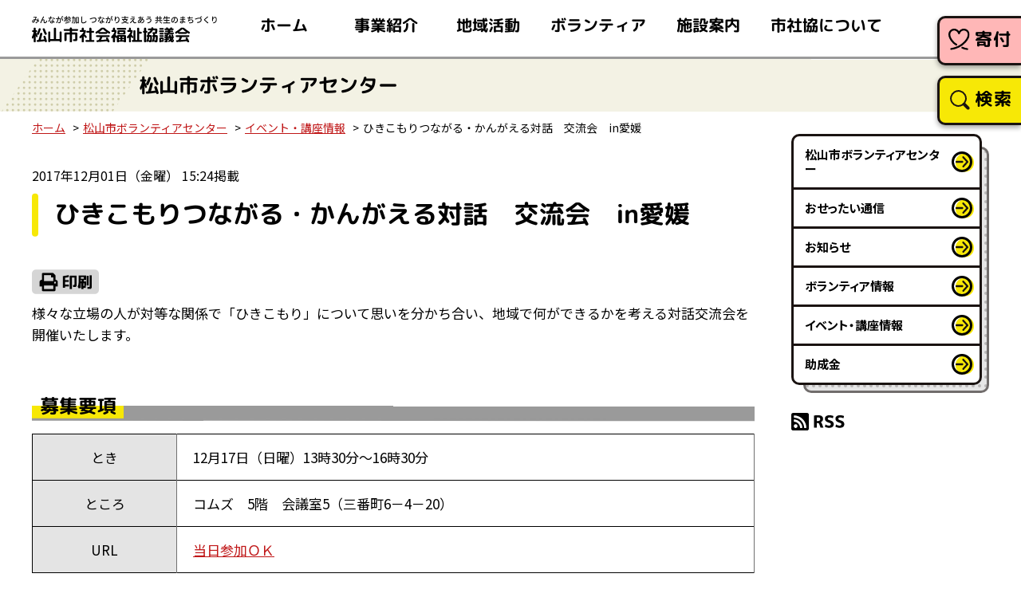

--- FILE ---
content_type: text/html; charset=utf-8
request_url: https://www.matsuyama-wel.jp/vc/2017/12/in-7.html
body_size: 4924
content:
<!DOCTYPE html>
<html lang="ja" itemscope itemtype="http://schema.org/WebPage">
<head>
<!-- Google Tag Manager -->
<script>(function(w,d,s,l,i){w[l]=w[l]||[];w[l].push({'gtm.start':
new Date().getTime(),event:'gtm.js'});var f=d.getElementsByTagName(s)[0],
j=d.createElement(s),dl=l!='dataLayer'?'&l='+l:'';j.async=true;j.src=
'https://www.googletagmanager.com/gtm.js?id='+i+dl;f.parentNode.insertBefore(j,f);
})(window,document,'script','dataLayer','GTM-W7X58D7');</script>
<!-- End Google Tag Manager --><meta charset="UTF-8">
<meta name="viewport" content="width=device-width">
<title>ひきこもりつながる・かんがえる対話　交流会　in愛媛 | 松山市ボランティアセンター | 松山市社会福祉協議会</title>
<meta name="keywords" content="松山市社会福祉協議会,福祉,事業,申請,ボランティア,研修,講座">
<meta name="description" content="">
<meta property="og:locale" content="ja_JP">
  <meta property="og:url" content="https://www.matsuyama-wel.jp/">
  <meta property="og:title" content="松山市社会福祉協議会">
  <meta property="og:description" content="">
  <meta property="og:site_name" content="松山市社会福祉協議会">
  <meta property="og:image" content="https://www.matsuyama-wel.jp/assets/images/common/sns-image.png">
  <meta name="twitter:card" content="summary_large_image">
  <meta name="twitter:title" content="松山市社会福祉協議会">
  <meta name="twitter:description" content="">
  <meta name="twitter:image" content="https://www.matsuyama-wel.jp/assets/images/common/sns-image.png">
  <!-- Microdata -->
  <meta itemprop="description" content="">
  <link itemprop="url" href="https://www.matsuyama-wel.jp/">
  <link itemprop="image" href="https://www.matsuyama-wel.jp/assets/images/common/sns-image.png">
  <link rel="shortcut icon" href="/assets/images/common/favicon.ico">
  <link rel="apple-touch-icon" href="/assets/images/common/apple-touch-icon.png">
  <link rel="preconnect" href="https://fonts.googleapis.com">
  <link rel="preconnect" href="https://fonts.gstatic.com" crossorigin>
  <link href="https://fonts.googleapis.com/css2?family=M+PLUS+Rounded+1c:wght@700&family=Noto+Sans+JP:wght@400;500;700&display=swap" rel="stylesheet">
  <link href="/assets/css/style.min.css?ver=240401" rel="stylesheet">
  <script src="/assets/js/jquery.js"></script>
  <script src="/assets/js/jquery-migrate-1.2.1.min.js"></script>
  <link href="/assets/js/slick/slick.css" rel="stylesheet">
  <script src="/assets/js/slick/slick.min.js"></script>
  <script src="/assets/js/custom.min.js?ver=230516"></script>
  <link rel="start" href="https://www.matsuyama-wel.jp/">
  <link rel="alternate" type="application/atom+xml" title="Recent Entries" href="https://www.matsuyama-wel.jp/atom.xml">
  <link rel="canonical" href="https://www.matsuyama-wel.jp/vc/2017/12/in-7.html" /></head>
<body class="entry-individual vcarticle">
<!-- Google Tag Manager (noscript) -->
<noscript><iframe src="https://www.googletagmanager.com/ns.html?id=GTM-W7X58D7" height="0" width="0" style="display:none;visibility:hidden" title="Google Tag Manager (noscript)"></iframe></noscript>
<!-- End Google Tag Manager (noscript) -->  <div id="blockskip">
    <a href="#contents">このページの本文へ移動</a>
  </div>
  <header class="l_header">
    <h1 class="c_site-logo"><a href="/"><img src="/assets/images/common/header_site-logo.svg" alt="松山市社会福祉協議会"></a></h1>
<div class="c_menu-btn">
  <span></span>
  <span></span>
  <span></span>
  <i>メニュー</i>
</div>
<div class="l_header__menu">
  <nav class="l_nav">
    <ul class="c_main-nav">
      <li class="home"><a href="/">ホーム</a></li>
      <li class="works">
        <a href="/page0102.html">事業紹介</a>
      </li>
      <li class="swc has-children">
        <a href="/page0165.html">地域活動</a>
        <ul class="c_main-nav__1">
                  <li><a href="https://www.matsuyama-wel.jp/page0165.html">地区社会福祉協議会</a></li>
                  <li><a href="https://www.matsuyama-wel.jp/page0166.html">地区社協とは</a></li>
                  <li><a href="https://www.matsuyama-wel.jp/page0167.html">地区の福祉だより</a></li>
                  <li><a href="https://www.matsuyama-wel.jp/page0168.html">地域福祉活動計画・地域カルテ</a></li>
                  <li><a href="https://www.matsuyama-wel.jp/otakarahecoman.html">「地域のお宝発見！へこまんくんといく！」</a></li>
                <li><a href="/minjikyo/" target="_blank">松山市民生児童委員協議会</a></li>
        </ul>
      </li>
      <li class="vc has-children">
        <a href="/vc/">ボランティア</a>
        <ul class="c_main-nav__1">
          <li><a href="/vc/whats/">ボランティアセンターって何？</a></li>
          <li><a href="/vc/nandaro/">ボランティアってなんだろう？</a></li>
          <li><a href="/vc/miniguide/index01.html">ミニガイド</a></li>
          <li><a href="/vc/osettai.html">おせったい通信</a></li>
          <li><a href="/vc/line/">松山市ボランティアセンターLINE公式アカウント</a></li>
        </ul>
      </li>
      <li class="wcenter has-children">
        <a href="/page0109.html">施設案内</a>
        <ul class="c_main-nav__1">
                  <li><a href="https://www.matsuyama-wel.jp/page0109.html">福祉センター</a></li>
                  <li><a href="https://www.matsuyama-wel.jp/page0110.html">松山市総合福祉センター</a></li>
                  <li><a href="https://www.matsuyama-wel.jp/page0112.html">松山市北条社会福祉センター</a></li>
                  <li><a href="https://www.matsuyama-wel.jp/sogo-riyo.html">ご利用について・使用料について（松山市総合福祉センター）</a></li>
                  <li><a href="https://www.matsuyama-wel.jp/hojo-riyo.html">ご利用について・使用料について（松山市北条社会福祉センター）</a></li>
                <li><a href="/shimizu/">いきがい交流センターしみず</a></li>
        </ul>
      </li>
      <li class="about has-children">
        <a href="/page0100.html">市社協について</a>
        <ul class="c_main-nav__1">
                  <li><a href="https://www.matsuyama-wel.jp/page0100.html">市社協について</a></li>
                  <li><a href="https://www.matsuyama-wel.jp/page0103.html">概要</a></li>
                  <li><a href="https://www.matsuyama-wel.jp/page0105.html">沿革</a></li>
                  <li><a href="https://www.matsuyama-wel.jp/page0106.html">組織図</a></li>
                  <li><a href="https://www.matsuyama-wel.jp/prof.html">アクセス</a></li>
                  <li><a href="https://www.matsuyama-wel.jp/matsuyamawelkeikaku5th.html">第5期松山市地域福祉計画・地域福祉活動推進計画（このまちのえがおプラン）</a></li>
                  <li><a href="https://www.matsuyama-wel.jp/page0116.html">まつやま社協だより</a></li>
                  <li><a href="https://www.matsuyama-wel.jp/training-course.html">研修・講座情報</a></li>
                  <li><a href="https://www.matsuyama-wel.jp/linehecoman.html">LINEスタンプ「へこまんくん」</a></li>
                  <li><a href="https://www.matsuyama-wel.jp/regional.html">地域貢献活動</a></li>
                  <li><a href="https://www.matsuyama-wel.jp/page0107.html">情報公開</a></li>
                  <li><a href="https://www.matsuyama-wel.jp/page0147.html">社会福祉法人松山市社会福祉協議会定款</a></li>
                  <li><a href="https://www.matsuyama-wel.jp/page0146.html">役員等名簿</a></li>
                  <li><a href="https://www.matsuyama-wel.jp/page0104.html">リンク</a></li>
                <li><a href="/recruitpage.html">職員採用情報</a></li>
        </ul>
      </li>
    </ul>
  </nav>
  <div class="l_header__search">
    <div><a href="/kifu.html" class="c_tab-btn donation">寄付</a></div>
    <div><a href="/search.html" class="c_tab-btn">検索</a></div>
  </div>
</div>  </header>
  <div class="l_title">
    <h1><span>松山市ボランティアセンター</span></h1>
    <div class="l_section">
      <ol class="c_topicpath l_content">
        <li><a href="/">ホーム</a></li>
<li><a href="/vc/">松山市ボランティアセンター</a></li>
<li><a href="https://www.matsuyama-wel.jp/vc/event/">イベント・講座情報</a></li>
<li>ひきこもりつながる・かんがえる対話　交流会　in愛媛</li>

      </ol>
    </div>
  </div>
  <div class="l_container">
    <main class="l_main">
      <article class="l_article page_contents" id="contents">
<p class="c_post_date">2017年12月01日（金曜） 15:24掲載</p>        <h2>ひきこもりつながる・かんがえる対話　交流会　in愛媛</h2>
        <p class="print"><a href="#" onclick="window.print();return false;"><img src="/assets/images/common/btn-print.gif" alt="印刷" title="このページを印刷する"></a></p>
        <div id="entry-body">
          <p>
	様々な立場の人が対等な関係で「ひきこもり」について思いを分かち合い、地域で何ができるかを考える対話交流会を開催いたします。</p>
          
        </div>
              <h3>募集要項</h3>
              <table>
                  <tr>
            <th>とき</th>
            <td>12月17日（日曜）13時30分～16時30分</td>
          </tr>
                          <tr>
            <th>ところ</th>
            <td>コムズ　5階　会議室5（三番町6－4－20）</td>
          </tr>
                          <tr>
            <th>URL</th>
            <td><a href="当日参加ＯＫ" target="_blank">当日参加ＯＫ</a></td>
          </tr>
                                                                </table>
        <h3>その他のイベント・講座情報&emsp;最新10件</h3>
                <dl>
                  <dt>2025年11月13日</dt>
          <dd><a href="https://www.matsuyama-wel.jp/vc/2025/11/5-11-9.html">第32回いのちの教育講演会　ボランティアスタッフ＆参加者募集</a></dd>
                  <dt>2025年11月13日</dt>
          <dd><a href="https://www.matsuyama-wel.jp/vc/2025/11/5-11-8.html">令和7年度ふれあいの祭典（前日準備・当日）ボランティア</a></dd>
                  <dt>2025年11月01日</dt>
          <dd><a href="https://www.matsuyama-wel.jp/vc/2025/11/7pdf-1.html">おせったい通信11月号【PDF】</a></dd>
                  <dt>2025年11月01日</dt>
          <dd><a href="https://www.matsuyama-wel.jp/vc/2025/11/5-11-7.html">若草福祉まつり2025</a></dd>
                  <dt>2025年11月01日</dt>
          <dd><a href="https://www.matsuyama-wel.jp/vc/2025/11/5-11-6.html">優秀映画鑑賞推進事業「懐かしの名画劇場」</a></dd>
                  <dt>2025年11月01日</dt>
          <dd><a href="https://www.matsuyama-wel.jp/vc/2025/11/5-11-5.html">古切手仕分けボランティア募集！</a></dd>
                  <dt>2025年11月01日</dt>
          <dd><a href="https://www.matsuyama-wel.jp/vc/2025/11/5-11-4.html">伴走者ボランティア募集</a></dd>
                  <dt>2025年11月01日</dt>
          <dd><a href="https://www.matsuyama-wel.jp/vc/2025/11/5-11-3.html">伴走者体験参加大募集！</a></dd>
                  <dt>2025年11月01日</dt>
          <dd><a href="https://www.matsuyama-wel.jp/vc/2025/11/2-28-1.html">サウンドテーブルテニス（STT）サポーター募集！</a></dd>
                  <dt>2025年11月01日</dt>
          <dd><a href="https://www.matsuyama-wel.jp/vc/2025/11/post-361.html">作業所内ボランティア募集</a></dd>
                </dl>
                <p class="list"><a href="/vc/event/"><img src="/assets/images/vc/btn-page0151_event.gif" alt="イベント・講座情報 一覧"></a></p>
<div class="c_entry-guide">
<div class="prev">
<a href="https://www.matsuyama-wel.jp/vc/2017/12/20-4.html" title="前の記事へ">20周年記念講演会のご案内</a></div>
<div class="next">
<a href="https://www.matsuyama-wel.jp/vc/2017/12/post-1058.html" title="次の記事へ">ほっとねっと松山のクリスマス会</a></div>
</div>    </article>
    </main>
    <aside class="l_sidebar">
      <ul class="c_side-nav is_layer">
        <li><a href="/vc/">松山市ボランティアセンター</a></li>
        <li><a href="/vc/osettai.html">おせったい通信</a></li>
                <li><a href="https://www.matsuyama-wel.jp/vc/news/" class="news">お知らせ</a></li>
                <li><a href="https://www.matsuyama-wel.jp/vc/volunte/" class="volunte">ボランティア情報</a></li>
                <li><a href="https://www.matsuyama-wel.jp/vc/event/" class="event">イベント・講座情報</a></li>
                <li><a href="https://www.matsuyama-wel.jp/vc/joseikin/" class="joseikin">助成金</a></li>
              </ul>
	  <div class="rss">
		<a href="https://www.matsuyama-wel.jp/vc/atom.xml" target="_blank"><img src="/assets/images/common/icon-rss2.gif" alt="RSS 2.0"></a>
	  </div>
    </aside>
  </div>
  <div class="l_section">
    <ol class="c_topicpath l_content">
      <li><a href="/">ホーム</a></li>
<li><a href="/vc/">松山市ボランティアセンター</a></li>
<li><a href="https://www.matsuyama-wel.jp/vc/event/">イベント・講座情報</a></li>
<li>ひきこもりつながる・かんがえる対話　交流会　in愛媛</li>

    </ol>
  </div>
  <footer class=" l_footer">
  <div class="l_bg1">
    <ul class="c_col-btn">
      <li>
        <a href="/page0124.html" class="c_btn">連絡先一覧</a>
      </li>
      <li>
        <a href="/page0119.html" class="c_btn lss">イメージキャラクター</a>
      </li>
      <li>
        <a href="/form.html" class="c_btn">お問い合わせ</a>
      </li>
      <li>
        <a href="/page0113.html" class="c_btn">申請書類</a>
      </li>
    </ul>
    <div class="l_footer-inner">
      <div class="wrap1"><a href="/">
          <img src="/assets/images/common/img-hecoman.svg" alt="松山市社会福祉協議会" class="footer_site-mark"></a>
        <address class="c_address">
          <dl>
            <dt>松山市社会福祉協議会</dt>
            <dd>〒790-0808 松山市若草町8番地2<br> 松山市総合福祉センター内<br> ファックス：089-941-4408</dd>
            <dd class="c_address__tel"><a href="tel:0899414122"><span>電話.</span>089-941-4122</a></dd>
          </dl>
        </address>
      </div>
      <div class="wrap2">
        <ul class="c_list-icon">
          <li><a href="/page0120.html">サイトマップ</a></li>
          <li><a href="/page0123.html">個人情報に関する方針</a></li>
          <li><a href="/page0121.html">アクセシビリティ</a></li>
          <li><a href="/page0209.html">ソーシャルメディア</a></li>
        </ul>
      </div>
    </div>
    <p class="copyright">&copy; 2009 松山市社会福祉協議会 All rights reserved.</p>
    <p class="c_pagetop"><span>ページトップへ戻る</span></p>
 </div>
 <div class="l_content akaihane">
   <img src="/assets/images/common/img-akaihane.png" alt="">
   <p>本サイトは赤い羽根共同募金の配分金によって製作されています。</p>
 </div>
</footer>  <script src="https://form.movabletype.net/dist/parent-loader.js" defer async></script></body>
</html>

--- FILE ---
content_type: text/css
request_url: https://www.matsuyama-wel.jp/assets/css/style.min.css?ver=240401
body_size: 24847
content:
html{-webkit-box-sizing:border-box;box-sizing:border-box;-webkit-text-size-adjust:100%;word-break:break-word;-moz-tab-size:4;-o-tab-size:4;tab-size:4}*,::before,::after{background-repeat:no-repeat;box-sizing:inherit;padding:0;margin:0;-webkit-box-sizing:inherit;box-sizing:inherit}::before,::after{text-decoration:inherit;vertical-align:inherit}hr{overflow:visible;height:0}details,main{display:block}summary{display:list-item}small{font-size:80%}[hidden]{display:none}abbr[title]{border-bottom:none;text-decoration:underline;-webkit-text-decoration:underline dotted;text-decoration:underline dotted}a{color:inherit;background-color:rgba(0,0,0,0)}a:active,a:hover{outline-width:0}code,kbd,pre,samp{font-family:monospace,monospace}pre{font-size:1em}b,strong{font-weight:bolder}sub,sup{font-size:75%;line-height:0;position:relative;vertical-align:baseline}sub{bottom:-0.25em}sup{top:-0.5em}input{border-radius:0}[disabled]{cursor:default}[type=number]::-webkit-inner-spin-button,[type=number]::-webkit-outer-spin-button{height:auto}[type=search]{-webkit-appearance:textfield;outline-offset:-2px}[type=search]::-webkit-search-decoration{-webkit-appearance:none}textarea{overflow:auto;resize:vertical}button,input,optgroup,select,textarea{font:inherit}optgroup{font-weight:bold}button{overflow:visible}button,select{text-transform:none}button,[type=button],[type=reset],[type=submit],[role=button]{cursor:pointer;color:inherit;background-color:inherit}button::-moz-focus-inner,[type=button]::-moz-focus-inner,[type=reset]::-moz-focus-inner,[type=submit]::-moz-focus-inner{border-style:none;padding:0}button:-moz-focusring,[type=button]::-moz-focus-inner,[type=reset]::-moz-focus-inner,[type=submit]::-moz-focus-inner{outline:1px dotted ButtonText}button,html [type=button],[type=reset],[type=submit]{-webkit-appearance:button}button,input,select,textarea{color:inherit;background-color:rgba(0,0,0,0);border-style:none}select{-moz-appearance:none;-webkit-appearance:none}select::-ms-expand{display:none}select::-ms-value{color:currentColor;background-color:inherit}legend{border:0;color:inherit;background-color:inherit;display:table;max-width:100%;white-space:normal;max-width:100%}::-webkit-file-upload-button{-webkit-appearance:button;color:inherit;background-color:inherit;font:inherit}img{border-style:none;vertical-align:middle}progress{vertical-align:baseline}svg:not([fill]){fill:currentColor}@media screen{[hidden~=screen]{display:inherit}[hidden~=screen]:not(:active):not(:focus):not(:target){position:absolute !important;clip:rect(0 0 0 0) !important}}[aria-busy=true]{cursor:progress}[aria-controls]{cursor:pointer}[aria-disabled]{cursor:default}html{min-width:320px;height:-webkit-fill-available;color:#000;background-color:#fff;font-size:62.5%;line-height:1.6;font-family:"Noto Sans JP",sans-serif;-webkit-font-smoothing:antialiased;-moz-osx-font-smoothing:grayscale;-ms-text-size-adjust:100%;-webkit-text-size-adjust:100%}body input:focus{outline:2px solid #f27900}body *:focus-visible{outline:4px solid #f27900}body{min-width:inherit;min-height:100vh;min-height:-webkit-fill-available;font-family:inherit;font-size:1.5rem}@media(min-width: 992px){body{font-size:1.7rem}}a{color:#c01718;background-color:inherit;text-decoration:underline;-webkit-transition:all 300ms ease;transition:all 300ms ease}a:visited{color:#3d219a;background-color:inherit}a:hover,a:active,a:focus{text-decoration:none;color:#f27900;background-color:inherit}@media(min-width: 992px){a[href^="tel:"]{pointer-events:none;cursor:default;text-decoration:none}}h1,h2,h3,h4,h5,h6{font-weight:bold;line-height:1.6}h1,h2{line-height:1.2}em{font-style:italic}strong{font-weight:bolder}pre{font-family:monospace,monospace;font-size:1.4rem}img{max-width:100%;height:auto}figcaption{font-size:1.6rem}hr{margin:36px 0;display:block;width:100%;height:1px;color:inherit;background-color:#999;border:0}main{display:block}table{border-collapse:collapse;border-spacing:0}abbr[title]{border-bottom:none;text-decoration:underline;-webkit-text-decoration:underline dotted;text-decoration:underline dotted}code,kbd,samp{font-family:monospace,monospace;font-size:1em}button,input{overflow:visible}button,select{text-transform:none}button::-moz-focus-inner,[type=button]::-moz-focus-inner,[type=reset]::-moz-focus-inner,[type=submit]::-moz-focus-inner{border-style:none;padding:0}button:-moz-focusring,[type=button]:-moz-focusring,[type=reset]:-moz-focusring,[type=submit]:-moz-focusring{outline:1px dotted ButtonText}fieldset{padding:.35em .75em .625em}textarea{overflow:auto}[type=number]::-webkit-inner-spin-button,[type=number]::-webkit-outer-spin-button{height:auto}[type=search]{-webkit-appearance:textfield;outline-offset:-2px}[type=search]::-webkit-search-cancel-button,[type=search]::-webkit-search-decoration{-webkit-appearance:none}::-webkit-file-upload-button{-webkit-appearance:button;font:inherit}[hidden]{display:none}.screen-reader-text{border:0;clip:rect(1px, 1px, 1px, 1px);-webkit-clip-path:inset(50%);clip-path:inset(50%);height:1px;margin:-1px;overflow:hidden;padding:0;position:absolute;width:1px;word-wrap:normal !important}.l_blockskip{display:none}.l_header{color:inherit;background-color:#fff;position:relative;border-bottom:3px solid #9a9a9a}@media(min-width: 992px){.l_header{position:fixed;width:100%;z-index:10000000;display:-webkit-box;display:-ms-flexbox;display:flex;-ms-flex-wrap:wrap;flex-wrap:wrap;-webkit-box-pack:justify;-ms-flex-pack:justify;justify-content:space-between;-ms-flex-wrap:nowrap;flex-wrap:nowrap;height:74px;padding:0 130px 0 20px}.l_header a:focus-visible{outline-offset:-4px}}@media(min-width: 1101px){.l_header{padding:0 160px 0 40px}}@media(max-width: 991px){.l_header .c_site-logo{height:76px}.l_header .c_site-logo a{display:block;height:100%;padding:18px 28px 0}.l_header .c_site-logo a img{width:240px}}@media(max-width: 991px)and (max-width: 350px){.l_header .c_site-logo a img{width:210px}}@media(min-width: 992px){.l_header .c_site-logo{min-width:auto;max-width:none}.l_header .c_site-logo a{display:block;height:100%;padding:12px 0 0}}@media(min-width: 992px){.l_header .l_header__menu{display:-webkit-box;display:-ms-flexbox;display:flex;-webkit-box-align:stretch;-ms-flex-align:stretch;align-items:stretch}.l_header .l_nav{color:inherit;background-color:#fff}}.l_title{padding-top:76px}@media(min-width: 992px){.l_title{padding-top:74px}}.l_title h1{font-family:"M PLUS Rounded 1c",sans-serif;-webkit-transform:rotate(0.03deg);transform:rotate(0.03deg);color:inherit;background-color:#f3f2e4}.l_title h1 span{display:block;padding:18px 0 18px 70px;font-size:2rem;background:url(../../assets/images/common/bg-h1-dots.svg) no-repeat;background-position:-106px 0}@media(min-width: 992px){.l_title h1 span{max-width:calc(1000px + 396px);margin:0 auto;padding:18px 0 18px 174px;font-size:2.5rem;background-position:0 0}}.l_title .l_section{padding-top:10px;padding-bottom:0}@media(max-width: 991px){.l_title .l_section{display:none}}.l_container{padding:10px 20px 40px}@media(min-width: 992px){.l_container{display:grid;max-width:calc(1000px + 248px + 80px);margin:-10px auto 0;padding:0 40px 80px;grid-template-columns:auto 248px}.l_container .l_main{max-width:1000px;grid-column:1/2;padding-right:46px}.l_container .l_sidebar{grid-column:2/3}}.l_article{padding-top:20px}@media(min-width: 992px){.l_article{padding-top:40px}}.l_article::after{clear:both;content:"";display:table}.l_footer{position:relative;padding-bottom:30px}.l_footer .l_bg1{padding:40px 20px 30px}@media(min-width: 992px){.l_footer .l_bg1{padding:32px 40px}}.l_footer .l_footer-inner{display:-webkit-box;display:-ms-flexbox;display:flex;-ms-flex-wrap:wrap;flex-wrap:wrap;-webkit-box-pack:justify;-ms-flex-pack:justify;justify-content:space-between;max-width:1000px;margin:0 auto;padding-top:30px}@media(min-width: 992px){.l_footer .l_footer-inner{padding-top:24px}}.l_footer .l_footer-inner>div{display:-webkit-box;display:-ms-flexbox;display:flex;-ms-flex-wrap:wrap;flex-wrap:wrap;-webkit-box-pack:justify;-ms-flex-pack:justify;justify-content:space-between;-webkit-box-align:start;-ms-flex-align:start;align-items:flex-start}@media(min-width: 992px){.l_footer .l_footer-inner>div.wrap2{width:40%;max-width:465px}}.l_col{display:-webkit-box;display:-ms-flexbox;display:flex;-ms-flex-wrap:wrap;flex-wrap:wrap;-webkit-box-pack:justify;-ms-flex-pack:justify;justify-content:space-between}.l_col>*{-webkit-box-flex:1;-ms-flex:1 1 0px;flex:1 1 0;margin:20px 10px}.l_col>*:first-child{margin-left:0}.l_col>*:last-child{margin-right:0}.l_col>figure,.l_col>img{max-width:46%}.l_col.left{-webkit-box-pack:start;-ms-flex-pack:start;justify-content:flex-start;-ms-flex-wrap:nowrap;flex-wrap:nowrap}.l_col.left>*{-webkit-box-flex:0;-ms-flex:0 1 auto;flex:0 1 auto}.l_col.wrap{-webkit-box-pack:start;-ms-flex-pack:start;justify-content:flex-start;-ms-flex-wrap:wrap !important;flex-wrap:wrap !important}.l_col.wrap>*{-webkit-box-flex:0;-ms-flex:0 1 auto;flex:0 1 auto}@media(max-width: 991px){.l_pccol>*:not(:last-child){margin-bottom:20px}.l_pccol>picture{display:block}}@media(min-width: 992px){.l_pccol{display:-webkit-box;display:-ms-flexbox;display:flex;-ms-flex-wrap:wrap;flex-wrap:wrap;-webkit-box-pack:justify;-ms-flex-pack:justify;justify-content:space-between}.l_pccol>*{-webkit-box-flex:1;-ms-flex:1;flex:1;margin:10px 0}.l_pccol.order2{-webkit-box-ordinal-group:3;-ms-flex-order:2;order:2}.l_pccol.left{-webkit-box-pack:start;-ms-flex-pack:start;justify-content:flex-start;-ms-flex-wrap:nowrap;flex-wrap:nowrap}.l_pccol.left>*{-webkit-box-flex:0;-ms-flex:0 1 auto;flex:0 1 auto}.l_pccol.wrap{-webkit-box-pack:start;-ms-flex-pack:start;justify-content:flex-start;-ms-flex-wrap:wrap !important;flex-wrap:wrap !important}.l_pccol.wrap>*{-webkit-box-flex:0;-ms-flex:0 1 auto;flex:0 1 auto}}.c_menu-btn{display:none}@media(min-width: 992px){.c_main-nav{display:-webkit-box;display:-ms-flexbox;display:flex;-webkit-box-pack:end;-ms-flex-pack:end;justify-content:flex-end;height:100%}}.c_main-nav li{font-family:"M PLUS Rounded 1c",sans-serif;-webkit-transform:rotate(0.03deg);transform:rotate(0.03deg);list-style-type:none;position:relative}.c_main-nav li a{display:block;width:100%;height:100%;text-decoration:none;position:relative;line-height:1;font-weight:bold;color:#000;background-color:inherit;background-repeat:no-repeat}@media(min-width: 768px)and (max-width: 1100px){.c_main-nav li a{font-size:1.6rem}}@media(min-width: 992px){.c_main-nav>li{-webkit-box-flex:0;-ms-flex:0 0 100px;flex:0 0 100px;margin:0 14px 8px;border-bottom:6px solid rgba(0,0,0,0);-webkit-transition:all 300ms ease;transition:all 300ms ease}}@media(min-width: 992px)and (min-width: 1161px)and (max-width: 1220px){.c_main-nav>li{margin-right:5px}}@media(min-width: 992px)and (min-width: 768px)and (max-width: 1160px){.c_main-nav>li{margin-right:5px;-webkit-box-flex:0;-ms-flex:0 0 60px;flex:0 0 60px}}.c_main-nav>li.active,.c_main-nav>li:hover,body.home .c_main-nav>li.home,body.works .c_main-nav>li.works,body.social-welfare-council .c_main-nav>li.swc,body.vc .c_main-nav>li.vc,body.welfare-center .c_main-nav>li.wcenter,body.about .c_main-nav>li.about{border-bottom-color:#f7e806}@media(min-width: 992px){.c_main-nav>li>a{display:-webkit-box;display:-ms-flexbox;display:flex;-webkit-box-align:end;-ms-flex-align:end;align-items:flex-end;-webkit-box-pack:center;-ms-flex-pack:center;justify-content:center;padding:0 0 16px;font-size:2rem;white-space:nowrap}}@media(min-width: 992px){.c_main-nav .c_main-nav__1{width:280px;position:absolute;top:calc(100% - 5px);left:50%;-webkit-transform:translateX(-50%);transform:translateX(-50%);opacity:0;height:0;color:inherit;background-color:#e9e9e9;overflow:hidden;z-index:10;-webkit-transition:all 500ms ease;transition:all 500ms ease}.c_main-nav .c_main-nav__1 li a{display:block;width:100%;padding:14px 15px;text-decoration:none;color:#000;background-color:inherit;font-size:1.6rem;position:relative;border-bottom:3px solid #fff}.c_main-nav .c_main-nav__1 li a:hover,.c_main-nav .c_main-nav__1 li a:active,.c_main-nav .c_main-nav__1 li a:focus{color:inherit;background-color:#f7e806}.c_main-nav .c_main-nav__1 li:last-child a::after{display:none}.c_main-nav li.has-children:hover .c_main-nav__1,.c_main-nav li.has-children.focused .c_main-nav__1{top:calc(100% + 5px);opacity:1;height:auto}}@media(max-width: 991px){.l_header{position:fixed;width:100%;z-index:100000}.l_header .l_header__menu{display:none}.l_header.active{width:100%;z-index:100}.l_header.active .l_header__menu{width:100vw;max-height:calc(100vh - 76px);padding:3px 0 35px;overflow-y:scroll;z-index:9999;color:inherit;background-color:#e9e9e9}.l_header.active::after{content:"";display:block;width:100vw;height:50vh;position:absolute;color:inherit;background-color:rgba(0,0,0,.4)}html.is-fixed,html.is-fixed body{height:100%;overflow:hidden}.c_main-nav{display:block}.c_main-nav li a{display:block;width:100%;height:100%;padding:16px 10px 16px 28px;font-size:2rem;background-position:20px center;border-bottom:3px solid #fff}.c_main-nav li a:hover,.c_main-nav li a:active,.c_main-nav li a:focus{color:inherit;background-color:#f7e806}body.home .c_main-nav li.home>a,body.works .c_main-nav li.works>a,body.social-welfare-council .c_main-nav li.swc>a,body.vc .c_main-nav li.vc>a,body.welfare-center .c_main-nav li.wcenter>a,body.about .c_main-nav li.about>a{color:inherit;background-color:#f7e806}.c_main-nav li::after{content:url(../../assets/images/common/icons-arrow.svg#black);display:inline-block;text-align:center;position:absolute;right:30px;top:16px;-webkit-transform:scale(1.18);transform:scale(1.18)}.c_main-nav li.has-children::after{display:none}.c_main-nav li.has-children .sp-open{display:inline-block;position:absolute;right:20px;top:3px;padding:10px 14px 11px}.c_main-nav li.has-children .sp-open::after{content:"＋";display:inline-block;font-size:1.4rem;font-weight:bolder;color:#1a1311;background-color:inherit;line-height:1 !important;-webkit-transform:scale(2.2);transform:scale(2.2)}.c_main-nav li li.has-children .sp-open::after{color:rgba(255,255,255,.8);background-color:inherit}.c_main-nav li.has-children .sp-open.on::after{content:"－"}.c_main-nav .c_main-nav__1{display:none}.c_main-nav .c_main-nav__1 a{padding:14px 60px 14px 40px;font-size:1.8rem}.c_menu-btn{color:inherit;background-color:#fff;border:3px solid #1a1311;border-radius:10px;display:block;padding:10px;position:relative;line-height:1;text-align:center;font-family:"M PLUS Rounded 1c",sans-serif;-webkit-transform:rotate(0.03deg);transform:rotate(0.03deg);text-decoration:none;color:#000;background-color:#f7e806;border-radius:10px;-webkit-transition:all 300ms ease;transition:all 300ms ease;width:54px;height:54px;position:absolute;right:13px;top:11px;z-index:10000;-webkit-box-shadow:0 3px 6px rgba(0,0,0,.36);box-shadow:0 3px 6px rgba(0,0,0,.36);text-align:center;cursor:pointer}.c_menu-btn:hover,.c_menu-btn:active,.c_menu-btn:focus{color:#fff;background-color:#707070}.c_menu-btn:hover,.c_menu-btn:active,.c_menu-btn:focus{color:inherit;background-color:#f7e806}.c_menu-btn span{position:absolute;display:block;left:12px;width:24px;height:3px;color:inherit;background-color:#1a1311;border-radius:10px;-webkit-transition:80ms;transition:80ms}.c_menu-btn span:nth-of-type(1){top:10px}.c_menu-btn span:nth-of-type(2){top:18px}.c_menu-btn span:nth-of-type(3){top:26px}.c_menu-btn.active span:nth-of-type(1){-webkit-transform:translateY(8px) rotate(-45deg);transform:translateY(8px) rotate(-45deg)}.c_menu-btn.active span:nth-of-type(2){opacity:0}.c_menu-btn.active span:nth-of-type(3){-webkit-transform:translateY(-8px) rotate(45deg);transform:translateY(-8px) rotate(45deg)}.c_menu-btn i{width:100%;display:block;position:absolute;bottom:4px;left:0;text-align:center;font-style:normal;color:#000;background-color:inherit;font-size:1rem;letter-spacing:-0.1em;-webkit-transform:scaleX(0.9);transform:scaleX(0.9)}}@media(max-width: 991px){.l_header__search{display:-webkit-box;display:-ms-flexbox;display:flex;-ms-flex-wrap:wrap;flex-wrap:wrap;-webkit-box-pack:justify;-ms-flex-pack:justify;justify-content:space-between;padding:20px 24px 0}}@media(min-width: 992px){.l_header__search{position:fixed;right:0;top:20px;z-index:10000000}}.l_header__search .c_tab-btn{color:inherit;background-color:#fff;border:3px solid #1a1311;border-radius:10px;display:block;padding:10px;position:relative;line-height:1;text-align:center;font-family:"M PLUS Rounded 1c",sans-serif;-webkit-transform:rotate(0.03deg);transform:rotate(0.03deg);text-decoration:none;color:#000;background-color:#f7e806;border-radius:10px;-webkit-transition:all 300ms ease;transition:all 300ms ease;width:calc(50vw - 35px);height:100%;margin:0;padding:13px 10px;font-size:2.2rem;font-weight:bold;line-height:1;letter-spacing:.06em;transition:all 300ms ease;-webkit-box-shadow:0 3px 6px rgba(0,0,0,.36);box-shadow:0 3px 6px rgba(0,0,0,.36)}.l_header__search .c_tab-btn:hover,.l_header__search .c_tab-btn:active,.l_header__search .c_tab-btn:focus{color:#fff;background-color:#707070}@media(min-width: 992px){.l_header__search .c_tab-btn{width:105px;margin-bottom:13px;padding:13px 0;border-top-right-radius:0;border-bottom-right-radius:0;border-right:0}}.l_header__search .c_tab-btn::before{content:url(../../assets/images/common/icon-search.svg);display:inline-block;margin:0 6px 0 0;vertical-align:middle}.l_header__search .c_tab-btn:hover::before,.l_header__search .c_tab-btn:active::before,.l_header__search .c_tab-btn:focus::before{-webkit-filter:brightness(100);filter:brightness(100)}.l_header__search .c_tab-btn.donation{color:inherit;background-color:#ffb7b7}.l_header__search .c_tab-btn.donation::before{content:url(../../assets/images/common/icon-heart.svg)}.l_header__search .c_tab-btn.donation:hover,.l_header__search .c_tab-btn.donation:active,.l_header__search .c_tab-btn.donation:focus{color:#fff;background-color:#707070}.l_header__search .c_tab-btn.donation:hover::before,.l_header__search .c_tab-btn.donation:active::before,.l_header__search .c_tab-btn.donation:focus::before{-webkit-filter:invert(100%);filter:invert(100%)}.l_section{padding:50px 20px}@media(min-width: 992px){.l_section{padding:60px 40px 70px}}.l_section.is-whole{padding-right:0;padding-left:0}@media(max-width: 991px){.l_section.is-spwhole{padding-right:0;padding-left:0}}.l_article h2{margin:0 0 30px;padding:6px 0 10px 18px;font-family:"M PLUS Rounded 1c",sans-serif;-webkit-transform:rotate(0.03deg);transform:rotate(0.03deg);font-size:2.5rem;position:relative}@media(min-width: 992px){.l_article h2{margin:0 -10px 40px 0;padding-left:28px;font-size:2.2rem;font-size:3.2rem}}.l_article h2::before{content:"";display:block;width:8px;height:100%;position:absolute;left:0;top:0;color:inherit;background-color:#f7e806;border-radius:10px}.l_article h3{margin:24px 0 12px;line-height:1.4;font-family:"M PLUS Rounded 1c",sans-serif;-webkit-transform:rotate(0.03deg);transform:rotate(0.03deg);font-size:2rem;background:-webkit-gradient(linear, left top, left bottom, color-stop(50%, transparent), color-stop(50%, #9a9a9a));background:linear-gradient(transparent 50%, #9a9a9a 50%);position:relative;clear:both}.l_article h3::after{content:"";display:block;width:100%;height:3px;color:inherit;background-color:#9a9a9a;position:absolute;left:0;bottom:-2px}.l_article h3 span{display:inline-block;padding:0 .4em;background:-webkit-gradient(linear, left top, left bottom, color-stop(50%, transparent), color-stop(50%, #f7e806));background:linear-gradient(transparent 50%, #f7e806 50%)}@media(min-width: 992px){.l_article h3{margin:60px 0 18px;font-size:2.4rem}}.l_article h2+h3{margin-top:24px}.l_article h4{margin:20px 0 10px;padding:0 0 10px 4px;line-height:1.4;font-size:1.9rem;font-family:"M PLUS Rounded 1c",sans-serif;-webkit-transform:rotate(0.03deg);transform:rotate(0.03deg);position:relative;clear:both}@media(min-width: 992px){.l_article h4{margin:40px 0 15px;font-size:2.3rem}}.l_article h4::after{content:"";display:block;width:100%;height:3px;position:absolute;left:0;bottom:0;color:inherit;background-color:#000;border-radius:10px}.l_article h5{margin:20px 0 10px;padding:.4em .6em;line-height:1.4;font-size:1.9rem;font-family:"M PLUS Rounded 1c",sans-serif;-webkit-transform:rotate(0.03deg);transform:rotate(0.03deg);color:inherit;background-color:#e9e9e9;border-radius:10px}@media(min-width: 992px){.l_article h5{margin:40px 0 14px;font-size:2.2rem}}.l_article h6{margin:20px 0 6px;font-size:1.8rem;line-height:1.4}@media(min-width: 992px){.l_article h6{font-size:2rem}}.l_article p{margin-bottom:10px}.l_article ul,.l_article ol{margin-left:1.8rem;margin-bottom:10px}.l_article ul ul,.l_article ul ol,.l_article ol ul,.l_article ol ol{margin-left:16px}.l_article table{width:100% !important;min-width:100%;max-width:100%;height:auto !important;margin:10px 0;border:1px solid #000}.l_article table[style*=width]{width:100% !important}.l_article table[style*=height]{height:auto !important}.l_article table tr,.l_article table th,.l_article table td{height:auto !important}.l_article table th,.l_article table td{padding:6px;border-top:1px solid #000;border-right:1px solid #707070}@media(min-width: 992px){.l_article table th,.l_article table td{padding:15px 20px}}.l_article table th{color:inherit;background-color:#e4e4e4;font-weight:normal}@media(min-width: 992px){.l_article table th{padding:5px 20px}}.l_article table th[style*=vertical-align]{vertical-align:middle !important}@media(max-width: 991px){tr,th,td{width:auto !important;white-space:normal !important}}.l_bg-wide{margin:56px -20px 0;padding:35px 40px;color:inherit;background-color:#e9e9e9}@media(max-width: 991px){.l_bg-wide{margin:56px -15px 0;padding:24px 10px}}.l_bg-wide .l_section{margin-top:0}.l_content{max-width:1000px;margin:0 auto}.l_mid{max-width:824px !important;margin:0 auto}.l_bg1{color:inherit;background-color:#e9e9e9}.l_article ol:not([class]){margin-left:1.6em}@media(min-width: 992px){.l_footer .c_col-btn{max-width:1000px;min-width:824px}.l_footer .c_col-btn a{max-width:273px;min-width:228px}}.l_footer .l_footer-inner a{color:#000;background-color:inherit;text-decoration:none}.l_footer .l_footer-inner a:visited{color:#3d219a;background-color:inherit}.l_footer .l_footer-inner a:hover,.l_footer .l_footer-inner a:active,.l_footer .l_footer-inner a:focus{color:#f27900;background-color:inherit}.l_footer .c_address{max-width:calc(100vw - 150px);font-style:normal}@media(max-width: 991px){.l_footer .c_address{max-width:none;padding-bottom:20px}}.l_footer .c_address dt{font-weight:bold;font-size:2.5rem;font-family:"M PLUS Rounded 1c",sans-serif;-webkit-transform:rotate(0.03deg);transform:rotate(0.03deg)}.l_footer .c_address dd{font-size:1.4rem;font-weight:500}.l_footer .c_address dd.c_address__tel a{font-family:"M PLUS Rounded 1c",sans-serif;-webkit-transform:rotate(0.03deg);transform:rotate(0.03deg);font-size:3.4rem;font-weight:700;line-height:1.2}@media(max-width: 320px){.l_footer .c_address dd.c_address__tel a{font-size:3rem}}@media(min-width: 992px){.l_footer .c_address dd.c_address__tel a{font-size:3.6rem}}.l_footer .c_address dd.c_address__tel a span{display:inline-block;font-size:2.3rem;-webkit-transform:translateY(-0.1em);transform:translateY(-0.1em)}@media(min-width: 992px){.l_footer .c_address dd.c_address__tel a span{font-size:2.5rem}}.l_footer .c_list-icon{display:-webkit-box;display:-ms-flexbox;display:flex;-ms-flex-wrap:wrap;flex-wrap:wrap;-webkit-box-pack:justify;-ms-flex-pack:justify;justify-content:space-between;-webkit-box-pack:start;-ms-flex-pack:start;justify-content:flex-start;margin-top:6px}@media(max-width: 991px){.l_footer .c_list-icon{margin-left:1em}}.l_footer .c_list-icon li{width:48%;list-style:none;margin:0;padding:0 0 16px;line-height:1.2;font-size:1.4rem;font-weight:500;text-indent:-1em}.l_footer .c_list-icon li a{color:#000;background-color:inherit;text-decoration:none}.l_footer .c_list-icon li a:visited{color:#3d219a;background-color:inherit}.l_footer .c_list-icon li a:hover,.l_footer .c_list-icon li a:active,.l_footer .c_list-icon li a:focus{color:#f27900;background-color:inherit}.l_footer .c_list-icon li a::before{content:">";font-weight:700;margin-right:4px}.l_footer .footer_site-mark{max-width:180px;margin-bottom:16px}@media(min-width: 992px){.l_footer .footer_site-mark{margin-top:5px;margin-right:26px}}.l_footer .copyright{max-width:1000px;margin:20px auto 0;text-align:center;font-size:1.4rem}@media(min-width: 992px){.l_footer .copyright{margin-top:-2em;text-align:right}}.l_footer .akaihane{text-align:right}@media(max-width: 991px){.l_footer .akaihane{padding:0 10px}}.l_footer .akaihane img{width:164px}@media(min-width: 992px){.l_footer .akaihane img{width:212px}}.l_footer .akaihane p{font-size:1.1rem}@media(min-width: 992px){.l_footer .akaihane p{font-size:1.4rem}}.c_btn{font-family:"M PLUS Rounded 1c",sans-serif;-webkit-transform:rotate(0.03deg);transform:rotate(0.03deg);display:inline-block;width:100%;padding:14px;font-size:1.7rem;line-height:1.2;text-align:center;font-weight:bold;-webkit-font-feature-settings:"palt" 1;font-feature-settings:"palt" 1;text-decoration:none;color:#000;background-color:#fff;position:relative;border:3px solid #000;border-radius:10px;-webkit-transition:all 300ms ease;transition:all 300ms ease;margin-bottom:15px;width:auto;min-width:227px;max-width:100%}@media(min-width: 992px){.c_btn{font-size:2rem}}.c_btn:hover{text-decoration:none}.c_btn:visited{color:#000;background-color:#fff}.c_btn:hover,.c_btn:focus,.c_btn:active{color:#000;background-color:#f7e806}@media(max-width: 991px){.c_btn{display:block;max-width:calc(100% - 24px);margin-left:auto;margin-right:auto}}@media(min-width: 992px){.c_btn{margin-right:15px}}.c_btn.lss{letter-spacing:-0.16em}.c_btn.has-icon{padding-top:17px;background:none;border:none}@media(min-width: 992px){.c_btn.has-icon{min-width:296px}}.c_btn.has-icon::before,.c_btn.has-icon::after{display:block;content:"";width:100%;height:calc(100% + 3px);position:absolute;top:0;left:0;border-radius:10px;border:3px solid #000}.c_btn.has-icon::before{top:6px;left:7px;width:calc(100% - 1px);height:calc(100% - 1px);z-index:-1;border:none;color:inherit;background-color:#f7e806;-webkit-transition:all 300ms ease;transition:all 300ms ease}.c_btn.has-icon span::after{content:url(../../assets/images/common/icons-arrow.svg#black);display:inline-block;margin-left:10px;-webkit-transition:all 300ms ease;transition:all 300ms ease}@media(max-width: 991px){.c_btn.has-icon span::after{-webkit-transform:translateY(2px);transform:translateY(2px)}}.c_btn.has-icon:hover,.c_btn.has-icon:active,.c_btn.has-icon:focus{color:#fff;background-color:inherit}.c_btn.has-icon:hover::before,.c_btn.has-icon:active::before,.c_btn.has-icon:focus::before{color:inherit;background-color:#707070}.c_btn.has-icon:hover span::after,.c_btn.has-icon:active span::after,.c_btn.has-icon:focus span::after{content:url(../../assets/images/common/icons-arrow.svg#white)}@media(min-width: 1061px){.c_btn.has-icon.pc-short{display:inline-block;min-width:196px;margin-left:2%;margin-right:1%}}@media(min-width: 463px)and (max-width: 1060px){.c_btn.has-icon.pc-short{display:inline-block;min-width:180px;width:40%;margin-left:2%;margin-right:1%}}.c_btn.has-icon.dark{color:#fff;background-color:inherit}.c_btn.has-icon.dark::before{color:inherit;background-color:#707070}.c_btn.has-icon.dark span::after{display:none}.c_btn.has-icon.dark:hover,.c_btn.has-icon.dark:active,.c_btn.has-icon.dark:focus{color:#000;background-color:inherit}.c_btn.has-icon.dark:hover::before,.c_btn.has-icon.dark:active::before,.c_btn.has-icon.dark:focus::before{color:inherit;background-color:#f7e806}.c_col-btn{display:-webkit-box;display:-ms-flexbox;display:flex;-ms-flex-wrap:wrap;flex-wrap:wrap;-webkit-box-pack:justify;-ms-flex-pack:justify;justify-content:space-between;margin:0 auto;list-style-type:none}@media(max-width: 991px){.c_col-btn>li{width:47%;display:-webkit-box;display:-ms-flexbox;display:flex}.c_col-btn>li .c_btn{display:-webkit-box;display:-ms-flexbox;display:flex;-webkit-box-pack:center;-ms-flex-pack:center;justify-content:center;-webkit-box-align:center;-ms-flex-align:center;align-items:center;min-width:100%;padding:14px 0}.c_col-btn>li .c_btn.lss{font-size:1.5rem}}@media(min-width: 992px){.c_col-btn>li{width:23%;max-width:82%}}.c_search-btn,.mt-site-search-form__button{display:block;padding:10px;position:relative;line-height:1;text-align:center;font-family:"M PLUS Rounded 1c",sans-serif;-webkit-transform:rotate(0.03deg);transform:rotate(0.03deg);text-decoration:none;color:#000;background-color:#f7e806;border-radius:10px;-webkit-transition:all 300ms ease;transition:all 300ms ease;width:126px;margin:15px auto 0;padding:4px 12px 10px 5px;border-radius:0;letter-spacing:2px;border-radius:100px;color:inherit;background-color:#f7e806;z-index:1}.c_search-btn:hover,.c_search-btn:active,.c_search-btn:focus,.mt-site-search-form__button:hover,.mt-site-search-form__button:active,.mt-site-search-form__button:focus{color:#fff;background-color:#707070}.c_search-btn::before,.mt-site-search-form__button::before{content:url(../../assets/images/common/icon-search.svg);display:inline-block;margin-right:2px;vertical-align:middle;-webkit-transform:scale(0.84);transform:scale(0.84);-webkit-transform-origin:20% 20%;transform-origin:20% 20%}.c_search-btn:hover::before,.c_search-btn:active::before,.c_search-btn:focus::before,.mt-site-search-form__button:hover::before,.mt-site-search-form__button:active::before,.mt-site-search-form__button:focus::before{-webkit-filter:brightness(100);filter:brightness(100)}.c_search-btn::after,.mt-site-search-form__button::after{display:block;content:"";position:absolute;top:-5px;left:-5px;width:100%;height:100%;z-index:-1;border-radius:inherit;border:3px solid #1a1311}.p_search{padding-top:30px;padding-bottom:0}.p_search .c_search-wrap,.p_search #search2>div{display:-webkit-box;display:-ms-flexbox;display:flex;-ms-flex-wrap:wrap;flex-wrap:wrap;-webkit-box-pack:justify;-ms-flex-pack:justify;justify-content:space-between;-webkit-box-pack:center;-ms-flex-pack:center;justify-content:center;-webkit-box-align:center;-ms-flex-align:center;align-items:center}.p_search #search2>div{padding-top:20px}.p_search .c_search,.p_search .mt-site-search-form{display:-webkit-box;display:-ms-flexbox;display:flex;-ms-flex-wrap:wrap;flex-wrap:wrap;-webkit-box-pack:justify;-ms-flex-pack:justify;justify-content:space-between}@media(min-width: 992px){.p_search .c_search,.p_search .mt-site-search-form{-ms-flex-wrap:nowrap;flex-wrap:nowrap}}.p_search .c_search .c_search-input,.p_search .c_search .mt-site-search-form__query,.p_search .mt-site-search-form .c_search-input,.p_search .mt-site-search-form .mt-site-search-form__query{color:inherit;background-color:#fff;border:3px solid #1a1311;border-radius:10px;max-width:100%;margin-right:1em;padding:2px 5px 4px;font-family:"Noto Sans JP",sans-serif;-webkit-font-feature-settings:"palt" 1;font-feature-settings:"palt" 1;color:inherit;background-color:#e5e5e5}@media(max-width: 991px){.p_search .c_search .c_search-input,.p_search .c_search .mt-site-search-form__query,.p_search .mt-site-search-form .c_search-input,.p_search .mt-site-search-form .mt-site-search-form__query{margin-right:5px}}.p_search .c_search .c_search-input:focus,.p_search .c_search .mt-site-search-form__query:focus,.p_search .mt-site-search-form .c_search-input:focus,.p_search .mt-site-search-form .mt-site-search-form__query:focus{color:#000;background-color:#fff;border-color:#f27900}@media(max-width: 991px){.p_search .c_search .c_search-input,.p_search .c_search .mt-site-search-form__query,.p_search .mt-site-search-form .c_search-input,.p_search .mt-site-search-form .mt-site-search-form__query{min-width:calc(100vw - 40px);min-height:48px;margin-bottom:5px}}@media(min-width: 992px){.p_search .c_search .c_search-input,.p_search .c_search .mt-site-search-form__query,.p_search .mt-site-search-form .c_search-input,.p_search .mt-site-search-form .mt-site-search-form__query{width:330px}}.p_search .c_search .c_search-btn,.p_search .c_search .mt-site-search-form__button,.p_search .mt-site-search-form .c_search-btn,.p_search .mt-site-search-form .mt-site-search-form__button{margin:5px 0 0;font-size:2rem}@media(max-width: 991px){.p_search .c_search .c_search-btn,.p_search .c_search .mt-site-search-form__button,.p_search .mt-site-search-form .c_search-btn,.p_search .mt-site-search-form .mt-site-search-form__button{margin:15px auto 0}}.l_article .c_post-navi ul.post-navi-list{display:-webkit-box;display:-ms-flexbox;display:flex;-ms-flex-wrap:wrap;flex-wrap:wrap;-webkit-box-pack:justify;-ms-flex-pack:justify;justify-content:space-between;margin-left:0 !important;padding-left:0 !important;-webkit-box-pack:center;-ms-flex-pack:center;justify-content:center;-webkit-box-align:center;-ms-flex-align:center;align-items:center;list-style:none}@media(max-width: 991px){.l_article .c_post-navi ul.post-navi-list{margin:0 -10px !important}}.l_article .c_post-navi ul.post-navi-list li{margin:0 10px}.l_article .c_post-navi ul.post-navi-list li::before{display:none !important}.l_article .c_post-navi ul.post-navi-list li.prev{margin-left:0}.l_article .c_post-navi ul.post-navi-list li.next{margin-right:0}.l_article .c_post-navi ul.post-navi-list li a{font-family:"M PLUS Rounded 1c",sans-serif;-webkit-transform:rotate(0.03deg);transform:rotate(0.03deg);display:inline-block;width:100%;padding:14px;font-size:1.7rem;line-height:1.2;text-align:center;font-weight:bold;-webkit-font-feature-settings:"palt" 1;font-feature-settings:"palt" 1;text-decoration:none;color:#000;background-color:#fff;position:relative;border:3px solid #000;border-radius:10px;-webkit-transition:all 300ms ease;transition:all 300ms ease;padding-right:40px;padding-left:20px;line-height:1;background:none;border:none}@media(min-width: 992px){.l_article .c_post-navi ul.post-navi-list li a{font-size:2rem}}.l_article .c_post-navi ul.post-navi-list li a:hover{text-decoration:none}.l_article .c_post-navi ul.post-navi-list li a:visited{color:#000;background-color:#fff}.l_article .c_post-navi ul.post-navi-list li a:hover,.l_article .c_post-navi ul.post-navi-list li a:focus,.l_article .c_post-navi ul.post-navi-list li a:active{color:#000;background-color:#f7e806}@media(min-width: 992px){.l_article .c_post-navi ul.post-navi-list li a{padding-right:50px;padding-left:40px}}.l_article .c_post-navi ul.post-navi-list li a::before,.l_article .c_post-navi ul.post-navi-list li a::after{display:block;content:"";width:100%;height:calc(100% + 3px);position:absolute;top:0;left:0;border-radius:10px;border:3px solid #000;-webkit-transition:all 300ms ease;transition:all 300ms ease}.l_article .c_post-navi ul.post-navi-list li a::after{background:url(../../assets/images/common/icons-arrow.svg#black) no-repeat calc(100% - 10px) center;background-size:18px auto}.l_article .c_post-navi ul.post-navi-list li a::before{top:6px;left:6px;width:100%;height:100%;z-index:-1;border:none;color:inherit;background-color:#f7e806}.l_article .c_post-navi ul.post-navi-list li a:hover,.l_article .c_post-navi ul.post-navi-list li a:active,.l_article .c_post-navi ul.post-navi-list li a:focus{color:#fff;background-color:rgba(0,0,0,0)}.l_article .c_post-navi ul.post-navi-list li a:hover::before,.l_article .c_post-navi ul.post-navi-list li a:active::before,.l_article .c_post-navi ul.post-navi-list li a:focus::before{color:inherit;background-color:#707070}.l_article .c_post-navi ul.post-navi-list li a:hover::after,.l_article .c_post-navi ul.post-navi-list li a:active::after,.l_article .c_post-navi ul.post-navi-list li a:focus::after{background:url(../../assets/images/common/icons-arrow.svg#white) no-repeat calc(100% - 10px) center;background-size:18px auto}.l_article .c_post-navi ul.post-navi-list li.prev a{padding-right:20px;padding-left:40px}@media(min-width: 992px){.l_article .c_post-navi ul.post-navi-list li.prev a{padding-right:40px;padding-left:50px}}.l_article .c_post-navi ul.post-navi-list li.prev a::before{left:-6px}.l_article .c_post-navi ul.post-navi-list li.prev a::after{-webkit-transform:scaleX(-1);transform:scaleX(-1)}.c_entry-guide{padding-top:60px}.c_entry-guide>div{max-width:860px;margin:0 auto}.c_entry-guide a{font-family:"M PLUS Rounded 1c",sans-serif;-webkit-transform:rotate(0.03deg);transform:rotate(0.03deg);display:inline-block;width:100%;padding:14px;font-size:1.7rem;line-height:1.2;text-align:center;font-weight:bold;-webkit-font-feature-settings:"palt" 1;font-feature-settings:"palt" 1;text-decoration:none;color:#000;background-color:#fff;position:relative;border:3px solid #000;border-radius:10px;-webkit-transition:all 300ms ease;transition:all 300ms ease;font-size:1.4rem}@media(min-width: 992px){.c_entry-guide a{font-size:2rem}}.c_entry-guide a:hover{text-decoration:none}.c_entry-guide a:visited{color:#000;background-color:#fff}.c_entry-guide a:hover,.c_entry-guide a:focus,.c_entry-guide a:active{color:#000;background-color:#f7e806}@media(min-width: 992px){.c_entry-guide a{font-size:1.7rem}}.c_entry-guide a:hover,.c_entry-guide a:active,.c_entry-guide a:focus{color:#000;background-color:#f7e806}.c_entry-guide .next a{padding:10px 10px 10px 14px}.c_entry-guide .next a::after{display:inline-block;content:"";width:22px;height:18px;margin:-4px 0 0 10px;vertical-align:middle;background:url(../../assets/images/common/icons-arrow.svg#black) no-repeat center center}.c_entry-guide .prev{margin-bottom:10px}.c_entry-guide .prev a{padding:10px 14px 10px 10px}.c_entry-guide .prev a::before{display:inline-block;content:"";width:22px;height:18px;margin:-4px 10px 0 0;vertical-align:middle;background:url(../../assets/images/common/icons-arrow.svg#black) no-repeat center center;-webkit-transform:scaleX(-1);transform:scaleX(-1)}.mt-site-search__pagination ul{display:-webkit-box;display:-ms-flexbox;display:flex;-ms-flex-wrap:wrap;flex-wrap:wrap;-webkit-box-pack:justify;-ms-flex-pack:justify;justify-content:space-between;-webkit-box-pack:center;-ms-flex-pack:center;justify-content:center;-webkit-box-align:center;-ms-flex-align:center;align-items:center;list-style:none;margin:0 !important;padding:40px 0 0}.mt-site-search__pagination ul li{margin:0 10px;padding:0}.mt-site-search__pagination ul li:first-child{margin-left:0}.mt-site-search__pagination ul li:last-child{margin-right:0}@media(max-width: 991px){.mt-site-search__pagination ul li{margin:0 5px}}@media(max-width: 320px){.mt-site-search__pagination ul li{margin:0 3px}}.mt-site-search__pagination ul li a{font-size:2.2rem;font-weight:bold;text-decoration:none;-webkit-transition:all 300ms ease;transition:all 300ms ease;display:-webkit-box;display:-ms-flexbox;display:flex;-ms-flex-wrap:wrap;flex-wrap:wrap;-webkit-box-pack:justify;-ms-flex-pack:justify;justify-content:space-between;-webkit-box-pack:center;-ms-flex-pack:center;justify-content:center;-webkit-box-align:center;-ms-flex-align:center;align-items:center;width:31px;height:31px;padding-bottom:3px;line-height:1;color:#000;background-color:inherit;border:3px solid #000;border-radius:100px;position:relative}@media(max-width: 991px){.mt-site-search__pagination ul li a{font-size:1.6rem}}.mt-site-search__pagination ul li a::after{display:block;content:"";position:absolute;top:-2px;left:3px;width:calc(100% + 3px);height:calc(100% + 3px);z-index:-1;border:2px solid rgba(0,0,0,0);color:inherit;background-color:#e9e9e9;border-radius:100px;-webkit-transition:all 300ms ease;transition:all 300ms ease}.mt-site-search__pagination ul li a .mt-site-search-pagination-item--current a,.mt-site-search__pagination ul li a:hover,.mt-site-search__pagination ul li a:active,.mt-site-search__pagination ul li a:focus{color:#fff;background-color:inherit}.mt-site-search__pagination ul li a .mt-site-search-pagination-item--current a::after,.mt-site-search__pagination ul li a:hover::after,.mt-site-search__pagination ul li a:active::after,.mt-site-search__pagination ul li a:focus::after{color:inherit;background-color:#707070}.l_container .l_article .mt-site-search__pagination ul li::before{display:none}.mt-site-search__pagination ul .mt-site-search-pagination-item--current a{color:inherit;background-color:#f7e806;pointer-events:none;cursor:default}.mt-site-search__pagination ul .mt-site-search-pagination-item--previous a,.mt-site-search__pagination ul .mt-site-search-pagination-item--next a{padding-bottom:0}.mt-site-search__pagination ul .mt-site-search-pagination-item--previous a:hover::before,.mt-site-search__pagination ul .mt-site-search-pagination-item--previous a:active::before,.mt-site-search__pagination ul .mt-site-search-pagination-item--previous a:focus::before,.mt-site-search__pagination ul .mt-site-search-pagination-item--next a:hover::before,.mt-site-search__pagination ul .mt-site-search-pagination-item--next a:active::before,.mt-site-search__pagination ul .mt-site-search-pagination-item--next a:focus::before{background:url(../../assets/images/common/icons-arrow.svg#white) no-repeat center center}.mt-site-search__pagination ul .mt-site-search-pagination-item--previous a:hover::after,.mt-site-search__pagination ul .mt-site-search-pagination-item--previous a:active::after,.mt-site-search__pagination ul .mt-site-search-pagination-item--previous a:focus::after,.mt-site-search__pagination ul .mt-site-search-pagination-item--next a:hover::after,.mt-site-search__pagination ul .mt-site-search-pagination-item--next a:active::after,.mt-site-search__pagination ul .mt-site-search-pagination-item--next a:focus::after{color:inherit;background-color:#707070}.mt-site-search__pagination ul .mt-site-search-pagination-item--previous a span,.mt-site-search__pagination ul .mt-site-search-pagination-item--next a span{display:none}.mt-site-search__pagination ul .mt-site-search-pagination-item--previous a::before,.mt-site-search__pagination ul .mt-site-search-pagination-item--next a::before{content:"";width:100%;height:100%;margin:0;vertical-align:middle;background:url(../../assets/images/common/icons-arrow.svg#black) no-repeat center center}.mt-site-search__pagination ul .mt-site-search-pagination-item--previous a::after,.mt-site-search__pagination ul .mt-site-search-pagination-item--next a::after{content:"";margin:0;vertical-align:middle;color:inherit;background-color:#f7e806}.mt-site-search__pagination ul .mt-site-search-pagination-item--previous a::before{-webkit-transform:scaleX(-1);transform:scaleX(-1)}.mt-site-search__pagination ul .mt-site-search-pagination-item--previous a::after{left:-6px}.c_side-nav{margin:50px 9px 10px 0;color:inherit;background-color:#fff;border:3px solid #1a1311;border-radius:10px}@media(min-width: 992px){.c_side-nav{margin:0 9px 30px 0}}.c_side-nav.is_layer::after{left:12px;top:13px}.c_side-nav li{list-style:none;line-height:1.2;font-size:1.5rem;font-weight:bold;-webkit-font-feature-settings:"palt" 1;font-feature-settings:"palt" 1}.c_side-nav li:not(:last-child){border-bottom:3px solid #1a1311}.c_side-nav li a{display:block;height:100%;padding:10px 10px 10px 40px;text-decoration:none;color:#000;background-color:inherit;position:relative;padding:14px 36px 14px 14px}.c_side-nav li a::before,.c_side-nav li a::after{display:block;content:"";width:26px;height:26px;position:absolute;-webkit-transform:translateY(-50%);transform:translateY(-50%);border:3px solid #000;border-radius:100px;-webkit-transition:all 300ms ease;transition:all 300ms ease;z-index:3}.c_side-nav li a::before{left:9px;top:50%;background:url(../../assets/images/common/icons-arrow.svg#black) no-repeat center center;background-size:82%}.c_side-nav li a::after{width:23px;height:23px;top:calc(50% + 1px);left:14px;color:inherit;background-color:#f7e806;border:none;z-index:2}.c_side-nav li a:hover,.c_side-nav li a:active{color:#f27900;background-color:inherit}.c_side-nav li a:hover::before,.c_side-nav li a:active::before{background:url(../../assets/images/common/icons-arrow.svg#white) no-repeat center center;background-size:82%}.c_side-nav li a:hover::after,.c_side-nav li a:active::after{color:#fff;background-color:#707070}.c_side-nav li a::before{left:auto;right:9px}.c_side-nav li a::after{left:auto;right:7px}.c_side-nav li.page-select a{color:#000;background-color:#f7e806;pointer-events:none}.c_side-nav li.page-select a::before,.c_side-nav li.page-select a::after{display:none}.c_side-nav li.anone{padding:14px 0 10px 14px;background:-webkit-gradient(linear, left top, left bottom, color-stop(2.8em, #e6e6e6), color-stop(2.8em, transparent));background:linear-gradient(#e6e6e6 2.8em, transparent 2.8em)}.c_side-nav li.anone ul{padding-top:16px}.c_side-nav li.anone ul li:not(:last-child){border-bottom:none !important}.c_side-nav li.anone ul li a{padding:10px 40px 10px 0}.c_side-nav li.anone ul li.page-select a{margin-left:-14px;padding-left:14px}.c_side-nav li.anone ul li:first-child.page-select a{margin-top:-6px;padding-top:16px}.c_side-nav li.anone ul li:last-child.page-select a{margin-bottom:-10px;padding-bottom:20px}.c_side-nav>li:first-child,.c_side-nav>li:first-child>a{border-top-left-radius:10px;border-top-right-radius:10px}.c_side-nav>li:last-child,.c_side-nav>li:last-child>a,.c_side-nav>li:last-child>li:last-child>a{border-bottom-left-radius:10px;border-bottom-right-radius:10px}.main-index.sz .c_side-nav>li:first-child a,.vchome .c_side-nav>li:first-child a{color:#000;background-color:#f7e806;pointer-events:none}.main-index.sz .c_side-nav>li:first-child a::before,.main-index.sz .c_side-nav>li:first-child a::after,.vchome .c_side-nav>li:first-child a::before,.vchome .c_side-nav>li:first-child a::after{display:none}.c_pagetop{position:absolute;width:60px;height:60px;right:20px;bottom:320px;color:inherit;background-color:#f7e806;border:2px solid #f7e806;cursor:pointer;border-radius:100px;z-index:10;opacity:1}@media(min-width: 992px){.c_pagetop{position:fixed;right:40px;bottom:270px}}.c_pagetop::before{content:"";position:absolute;width:100%;height:94%;background:url("data:image/svg+xml;charset=utf8,%3Csvg%20xmlns%3D%22http%3A%2F%2Fwww.w3.org%2F2000%2Fsvg%22%20width%3D%2216.674%22%20height%3D%229.008%22%3E%3Cpath%20d%3D%22m-1295.216%207242.517%208.433-9.008%208.241%209.008%22%20transform%3D%22translate(1295.216%20-7233.509)%22%20style%3D%22fill%3A%231a1311%22%2F%3E%3C%2Fsvg%3E") no-repeat center center}.c_pagetop span{display:block;text-indent:-100000px}.c_pagetop:hover{opacity:.7}.c_slider{display:none}.c_slider.slick-initialized{display:block}.c_slider-wrap .c_slider{position:relative}.c_slider-wrap .slickBtnArea{text-align:right}.c_slider-wrap .slickBtnArea button{min-width:100px;border:0 none;cursor:pointer;padding:0;font-weight:500;z-index:100}.c_slider-wrap .slickBtnArea button .startBtn,.c_slider-wrap .slickBtnArea button .stopBtn{color:inherit;background-color:#fff;border:3px solid #1a1311;border-radius:10px;display:block;padding:7px 6px 9px 18px;font-size:1.4rem;line-height:1;-webkit-transition:all 300ms ease;transition:all 300ms ease;position:relative}.c_slider-wrap .slickBtnArea button .startBtn::before,.c_slider-wrap .slickBtnArea button .stopBtn::before{content:"▲";display:inline-block;margin-right:6px;position:absolute;left:6px;top:9px;color:#1a1311;background-color:inherit;vertical-align:baseline;-webkit-transform:rotate(90deg) scale(0.92, 0.7);transform:rotate(90deg) scale(0.92, 0.7)}.c_slider-wrap .slickBtnArea button .startBtn{letter-spacing:.2em}.c_slider-wrap .slickBtnArea button .stopBtn::before{content:"〓";top:8px}.c_slider-wrap .slickBtnArea button:hover .startBtn,.c_slider-wrap .slickBtnArea button:hover .stopBtn,.c_slider-wrap .slickBtnArea button:active .startBtn,.c_slider-wrap .slickBtnArea button:active .stopBtn{color:inherit;background-color:#f7e806}.c_slider-wrap .c_slider__controller{position:relative;padding:0 10px 0 50px;display:-webkit-box;display:-ms-flexbox;display:flex;-webkit-box-align:center;-ms-flex-align:center;align-items:center;-webkit-box-pack:center;-ms-flex-pack:center;justify-content:center;overflow:hidden}@media(max-width: 991px){.c_slider-wrap .c_slider__controller{-ms-flex-wrap:wrap;flex-wrap:wrap;padding:0 20px}}.c_slider-wrap .c_slider__controller .slick-prev{-webkit-box-ordinal-group:2;-ms-flex-order:1;order:1;position:relative;display:block;height:100%;padding:10px 10px 10px 40px;text-decoration:none;color:#000;background-color:inherit;position:relative;padding:0;-webkit-transform:scaleX(-1);transform:scaleX(-1)}.c_slider-wrap .c_slider__controller .slick-prev::before,.c_slider-wrap .c_slider__controller .slick-prev::after{display:block;content:"";width:26px;height:26px;position:absolute;-webkit-transform:translateY(-50%);transform:translateY(-50%);border:3px solid #000;border-radius:100px;-webkit-transition:all 300ms ease;transition:all 300ms ease;z-index:3}.c_slider-wrap .c_slider__controller .slick-prev::before{left:9px;top:50%;background:url(../../assets/images/common/icons-arrow.svg#black) no-repeat center center;background-size:82%}.c_slider-wrap .c_slider__controller .slick-prev::after{width:23px;height:23px;top:calc(50% + 1px);left:14px;color:inherit;background-color:#f7e806;border:none;z-index:2}.c_slider-wrap .c_slider__controller .slick-prev:hover,.c_slider-wrap .c_slider__controller .slick-prev:active{color:#f27900;background-color:inherit}.c_slider-wrap .c_slider__controller .slick-prev:hover::before,.c_slider-wrap .c_slider__controller .slick-prev:active::before{background:url(../../assets/images/common/icons-arrow.svg#white) no-repeat center center;background-size:82%}.c_slider-wrap .c_slider__controller .slick-prev:hover::after,.c_slider-wrap .c_slider__controller .slick-prev:active::after{color:#fff;background-color:#707070}.c_slider-wrap .c_slider__controller .slick-prev span{position:absolute;bottom:-500px}.c_slider-wrap .c_slider__controller .slick-next{-webkit-box-ordinal-group:4;-ms-flex-order:3;order:3;display:block;height:100%;padding:10px 10px 10px 40px;text-decoration:none;color:#000;background-color:inherit;position:relative}.c_slider-wrap .c_slider__controller .slick-next::before,.c_slider-wrap .c_slider__controller .slick-next::after{display:block;content:"";width:26px;height:26px;position:absolute;-webkit-transform:translateY(-50%);transform:translateY(-50%);border:3px solid #000;border-radius:100px;-webkit-transition:all 300ms ease;transition:all 300ms ease;z-index:3}.c_slider-wrap .c_slider__controller .slick-next::before{left:9px;top:50%;background:url(../../assets/images/common/icons-arrow.svg#black) no-repeat center center;background-size:82%}.c_slider-wrap .c_slider__controller .slick-next::after{width:23px;height:23px;top:calc(50% + 1px);left:14px;color:inherit;background-color:#f7e806;border:none;z-index:2}.c_slider-wrap .c_slider__controller .slick-next:hover,.c_slider-wrap .c_slider__controller .slick-next:active{color:#f27900;background-color:inherit}.c_slider-wrap .c_slider__controller .slick-next:hover::before,.c_slider-wrap .c_slider__controller .slick-next:active::before{background:url(../../assets/images/common/icons-arrow.svg#white) no-repeat center center;background-size:82%}.c_slider-wrap .c_slider__controller .slick-next:hover::after,.c_slider-wrap .c_slider__controller .slick-next:active::after{color:#fff;background-color:#707070}@media(max-width: 991px){.c_slider-wrap .c_slider__controller .slick-next{padding:0}}.c_slider-wrap .c_slider__controller .slick-next span{position:absolute;bottom:-500px}.c_slider-wrap .c_slider__controller .slick-dots{-webkit-box-ordinal-group:3;-ms-flex-order:2;order:2;position:unset;-webkit-box-align:center;-ms-flex-align:center;align-items:center;list-style-type:none;width:auto;margin:0;padding:0 8px !important}@media(max-width: 991px){.c_slider-wrap .c_slider__controller .slick-dots{max-width:calc(100vw - 100px)}}.c_slider-wrap .c_slider__controller .slick-dots ::before{display:none}.c_slider-wrap .c_slider__controller .slick-dots li{display:inline-block;margin:10px}@media(min-width: 992px){.c_slider-wrap .c_slider__controller .slick-dots li{margin:14px !important}}.c_slider-wrap .c_slider__controller .slick-dots button{width:20px;height:20px;text-indent:-100000px;border-radius:100px;color:inherit;background-color:#1a1311}.c_slider-wrap .c_slider__controller .slick-dots button:hover{color:inherit;background-color:#707070}.c_slider-wrap .c_slider__controller .slick-dots .slick-active button{color:inherit;background-color:#f7e806}.c_slider-wrap .c_slider__controller .slickBtnArea{-webkit-box-ordinal-group:5;-ms-flex-order:4;order:4;margin-left:10px}@media(max-width: 991px){.c_slider-wrap .c_slider__controller .slickBtnArea{min-width:90vw;margin:20px 0 0 0;text-align:center}}@media(min-width: 992px){iframe[src*="www.youtube.com/embed"]{width:calc(100% - 20px) !important;height:auto !important;aspect-ratio:16/9}}@media(max-width: 991px){iframe[src*="www.youtube.com/embed"]{width:calc(100vw - 40px);height:calc((100vw - 40px)*.5625)}}@media(max-width: 991px){iframe[src*="www.google.com/maps/embed"]{width:calc(100vw - 40px)}}.c_instagram-feed .followme-btn{position:absolute;right:20px;top:-108px}@media(max-width: 991px){.c_instagram-feed .followme-btn{top:-94px}}.c_instagram-feed .instagram-feed{display:grid;gap:10px;grid-template-columns:repeat(auto-fit, minmax(139px, 1fr))}@media(max-width: 991px){.c_instagram-feed .instagram-feed{grid-template-columns:repeat(3, 1fr)}}.c_instagram-feed .instagram-feed .instagram-item a.instagram-card{display:block;position:relative;overflow:hidden}.c_instagram-feed .instagram-feed .instagram-item a.instagram-card .instagram-card__img{display:block;-webkit-transition:.2s;transition:.2s;-o-object-fit:cover;object-fit:cover;width:100%;height:140px}@media(max-width: 991px){.c_instagram-feed .instagram-feed .instagram-item a.instagram-card .instagram-card__img{height:calc((100vw - 50px)/3)}}.c_instagram-feed .instagram-feed .instagram-item a.instagram-card:hover .instagram-card__img{-webkit-transform:scale(1.1);transform:scale(1.1);-webkit-transition:.3s;transition:.3s}.c_instagram-feed .instagram-feed .instagram-item a.instagram-card .instagram-card__badge{position:absolute;bottom:5px;left:22%;display:-webkit-box;display:-ms-flexbox;display:flex;-ms-flex-wrap:wrap;flex-wrap:wrap;-webkit-box-pack:justify;-ms-flex-pack:justify;justify-content:space-between;-webkit-box-pack:center;-ms-flex-pack:center;justify-content:center;-webkit-box-align:center;-ms-flex-align:center;align-items:center;line-height:1;font-size:1.6rem;color:#fff;background-color:inherit}.c_instagram-feed .instagram-feed .instagram-item a.instagram-card .instagram-card__badge .instagram-icon{display:block;width:20px;height:20px}.c_instagram-feed .instagram-feed .instagram-item a.instagram-card .instagram-card__comment{display:inline;padding-left:8px;padding-right:8px;font-size:1.2rem;overflow:hidden;text-overflow:ellipsis;white-space:nowrap;display:none}.c_fb-container{width:370px}@media(max-width: 991px){.c_fb-container,.fb-page{width:calc(100vw - 40px);max-width:370px}}.c_news-list{border-bottom:1px solid #999}.c_news-list div{padding:.9em 0 1.2em;border-top:1px solid #999}.c_news-list dt{display:inline-block;font-size:1.4rem;color:#1a1311;background-color:inherit}.c_news-list dd.cate{display:inline-block}.c_news-list dd.cate a{display:inline-block;margin:3px;padding:3px .6em 5px;line-height:1;text-decoration:none;font-size:1.3rem;color:#fff;background-color:#1a1311;border-radius:50px}.c_news-list dd.cate a:hover,.c_news-list dd.cate a:active{color:#fff;background-color:rgba(0,0,0,.6)}.c_news-list dd.link{padding-top:.3em;font-weight:bold;font-size:1.7rem}.c_topicpath{width:100%;max-width:calc(1000px + 248px);margin:0 auto 10px;line-height:1.1}.c_topicpath li{display:inline-block;font-size:1.4rem}.c_topicpath li::before{content:">";margin:0 5px}.c_topicpath li:first-child::before{display:none}@media(min-width: 992px){.c_topicpath{padding-right:260px}}.l_container+.l_section{padding-top:0;padding-bottom:30px}.c_footer_topicpath{padding-top:0;padding-bottom:20px}.c_allcol{display:-webkit-box;display:-ms-flexbox;display:flex;-ms-flex-wrap:wrap;flex-wrap:wrap;-webkit-box-pack:justify;-ms-flex-pack:justify;justify-content:space-between}.c_allcol>*{-webkit-box-flex:1;-ms-flex:1 1 0px;flex:1 1 0;margin:20px 10px}.c_allcol>*:first-child{margin-left:0}.c_allcol>*:last-child{margin-right:0}.c_allcol>figure,.c_allcol>img{max-width:46%}.c_allcol.left{-webkit-box-pack:start;-ms-flex-pack:start;justify-content:flex-start;-ms-flex-wrap:nowrap;flex-wrap:nowrap}.c_allcol.left>*{-webkit-box-flex:0;-ms-flex:0 1 auto;flex:0 1 auto}.c_allcol.wrap{-webkit-box-pack:start;-ms-flex-pack:start;justify-content:flex-start;-ms-flex-wrap:wrap !important;flex-wrap:wrap !important}.c_allcol.wrap>*{-webkit-box-flex:0;-ms-flex:0 1 auto;flex:0 1 auto}.c_bdcard{overflow:visible}.c_bdcard>div{color:inherit;background-color:#fff;border:3px solid #1a1311;border-radius:10px;padding:15px 10px}@media(min-width: 992px){.c_bdcard>div{-webkit-box-flex:0;-ms-flex:0 1 298px;flex:0 1 298px;max-width:32%}}.c_bdcard>div.is_layer{margin-right:14px}.is_layer{position:relative}.is_layer::after{display:block;content:"";position:absolute;top:18px;left:15px;width:100%;height:100%;z-index:-999;border:inherit;border-color:#716d6c;border-radius:inherit;background:url("data:image/svg+xml;charset=utf8,%3Csvg%20xmlns%3D%22http%3A%2F%2Fwww.w3.org%2F2000%2Fsvg%22%20width%3D%2216%22%20height%3D%2221%22%20viewBox%3D%220%200%2016%2021%22%3E%3Cdefs%3E%3Cstyle%3E.a%7Bfill%3Anone%3B%7D.b%7Bclip-path%3Aurl(%23a)%3B%7D.c%7Bopacity%3A0.72%3Bclip-path%3Aurl(%23b)%3B%7D.d%7Bfill%3A%23a6a4a4%3B%7D%3C%2Fstyle%3E%3CclipPath%20id%3D%22a%22%3E%3Crect%20class%3D%22a%22%20width%3D%2216%22%20height%3D%2221%22%20transform%3D%22translate(460.442%20801.333)%22%2F%3E%3C%2FclipPath%3E%3CclipPath%20id%3D%22b%22%3E%3Crect%20class%3D%22a%22%20width%3D%2216%22%20height%3D%2221%22%2F%3E%3C%2FclipPath%3E%3C%2Fdefs%3E%3Cg%20class%3D%22b%22%20transform%3D%22translate(-460.442%20-801.333)%22%3E%3Cg%20class%3D%22c%22%20transform%3D%22translate(460.442%20802.333)%22%3E%3Cg%20transform%3D%22translate(-948%20-358)%22%3E%3Ccircle%20class%3D%22d%22%20cx%3D%222%22%20cy%3D%222%22%20r%3D%222%22%20transform%3D%22translate(948%20358)%22%2F%3E%3C%2Fg%3E%3Cg%20transform%3D%22translate(-940%20-358)%22%3E%3Ccircle%20class%3D%22d%22%20cx%3D%222%22%20cy%3D%222%22%20r%3D%222%22%20transform%3D%22translate(948%20358)%22%2F%3E%3C%2Fg%3E%3Cg%20transform%3D%22translate(-948%20-348)%22%3E%3Ccircle%20class%3D%22d%22%20cx%3D%222%22%20cy%3D%222%22%20r%3D%222%22%20transform%3D%22translate(948%20358)%22%2F%3E%3C%2Fg%3E%3Cg%20transform%3D%22translate(-940%20-348)%22%3E%3Ccircle%20class%3D%22d%22%20cx%3D%222%22%20cy%3D%222%22%20r%3D%222%22%20transform%3D%22translate(948%20358)%22%2F%3E%3C%2Fg%3E%3Cg%20transform%3D%22translate(-948%20-338)%22%3E%3Ccircle%20class%3D%22d%22%20cx%3D%222%22%20cy%3D%222%22%20r%3D%222%22%20transform%3D%22translate(948%20358)%22%2F%3E%3C%2Fg%3E%3Cg%20transform%3D%22translate(-940%20-338)%22%3E%3Ccircle%20class%3D%22d%22%20cx%3D%222%22%20cy%3D%222%22%20r%3D%222%22%20transform%3D%22translate(948%20358)%22%2F%3E%3C%2Fg%3E%3C%2Fg%3E%3C%2Fg%3E%3C%2Fsvg%3E") #e6e6e6}.l_article .mt-image-right{margin:0 0 14px 14px}.l_article .mt-image-left{margin:0 14px 14px 0}#blockskip{overflow:hidden}#blockskip a{text-align:center;display:block;height:0;padding:0;text-decoration:underline;color:#c01718;background-color:#e9e9e9;overflow:hidden}#blockskip a.show{height:auto;padding:6px 0 9px;outline-offset:-4px}.relation-works{color:inherit;background-color:#fff;border:3px solid #1a1311;border-radius:10px;padding:10px 16px;margin-top:40px}@media(min-width: 992px){.relation-works{margin-top:70px}}.relation-works h4{margin-top:0}.p_search-results h2{margin-bottom:5px;font-size:3.6rem}@media(max-width: 991px){.p_search-results h2{-webkit-transform:scale(0.86);transform:scale(0.86)}}.p_search-results h2+.c_note{text-align:center;color:#f7e806;background-color:inherit;font-size:2.2rem;font-weight:bold}#free-result,#keywords-result,#s-result{padding-top:30px;padding-bottom:15px}#free-result .mt-site-search-result__message,#keywords-result .mt-site-search-result__message,#s-result .mt-site-search-result__message{text-align:center}#free-result .mt-site-search-result__message .mt-site-search-result__message-about,#keywords-result .mt-site-search-result__message .mt-site-search-result__message-about,#s-result .mt-site-search-result__message .mt-site-search-result__message-about{margin-right:1em}#free-result .mt-site-search-result__list,#keywords-result .mt-site-search-result__list,#s-result .mt-site-search-result__list{padding-top:20px}@media(min-width: 992px){#free-result .mt-site-search-result__list,#keywords-result .mt-site-search-result__list,#s-result .mt-site-search-result__list{padding-top:40px;padding-left:90px}}#free-result .mt-site-search-result-item,#keywords-result .mt-site-search-result-item,#s-result .mt-site-search-result-item{margin:1em 0 2em}#free-result .mt-site-search-result-item__link,#keywords-result .mt-site-search-result-item__link,#s-result .mt-site-search-result-item__link{color:inherit;background-color:inherit;-webkit-transition:all 300ms ease;transition:all 300ms ease}#free-result .mt-site-search-result-item__link:visited,#keywords-result .mt-site-search-result-item__link:visited,#s-result .mt-site-search-result-item__link:visited{color:#3d219a;background-color:inherit}#free-result .mt-site-search-result-item__link:visited .mt-site-search-result-item__url,#keywords-result .mt-site-search-result-item__link:visited .mt-site-search-result-item__url,#s-result .mt-site-search-result-item__link:visited .mt-site-search-result-item__url{color:#3d219a;background-color:inherit}#free-result .mt-site-search-result-item__link:hover,#free-result .mt-site-search-result-item__link:active,#free-result .mt-site-search-result-item__link:focus,#keywords-result .mt-site-search-result-item__link:hover,#keywords-result .mt-site-search-result-item__link:active,#keywords-result .mt-site-search-result-item__link:focus,#s-result .mt-site-search-result-item__link:hover,#s-result .mt-site-search-result-item__link:active,#s-result .mt-site-search-result-item__link:focus{text-decoration:none;color:#f27900;background-color:inherit}#free-result .mt-site-search-result-item__link .mt-site-search-result-item__label,#keywords-result .mt-site-search-result-item__link .mt-site-search-result-item__label,#s-result .mt-site-search-result-item__link .mt-site-search-result-item__label{font-size:2rem;font-weight:700}#free-result .mt-site-search-result-item__link .mt-site-search-result-item__url,#keywords-result .mt-site-search-result-item__link .mt-site-search-result-item__url,#s-result .mt-site-search-result-item__link .mt-site-search-result-item__url{font-size:1.4rem;color:inherit;background-color:inherit}#free-result .mt-site-search-result-item__link .mt-site-search-result-item__url:hover,#free-result .mt-site-search-result-item__link .mt-site-search-result-item__url:active,#free-result .mt-site-search-result-item__link .mt-site-search-result-item__url:focus,#keywords-result .mt-site-search-result-item__link .mt-site-search-result-item__url:hover,#keywords-result .mt-site-search-result-item__link .mt-site-search-result-item__url:active,#keywords-result .mt-site-search-result-item__link .mt-site-search-result-item__url:focus,#s-result .mt-site-search-result-item__link .mt-site-search-result-item__url:hover,#s-result .mt-site-search-result-item__link .mt-site-search-result-item__url:active,#s-result .mt-site-search-result-item__link .mt-site-search-result-item__url:focus{text-decoration:none;color:#f27900;background-color:inherit}#free-result .mt-site-search-result-item__excerpt,#keywords-result .mt-site-search-result-item__excerpt,#s-result .mt-site-search-result-item__excerpt{font-size:1.7rem}.page0155 .l_article table td:nth-of-type(1){width:110px !important}.page0155 .l_article table td:nth-of-type(1) img{height:auto !important}.page0155 .l_article table td:nth-of-type(2){width:calc(100% - 110px) !important}.vc.index06 .l_article table td:nth-of-type(1){width:50px !important;padding-right:0;vertical-align:top}.vc.index06 .l_article table td:nth-of-type(2){width:calc(100% - 50px) !important}@media(max-width: 991px){.page0146 .l_article table th:nth-of-type(1),.page0146 .l_article table td:nth-of-type(1){white-space:nowrap !important}.page0168 .l_article table tr>td:nth-of-type(1){white-space:nowrap !important}.page0130 .l_article .u_table-overflow table{min-width:580px !important}.page0130 .l_article .u_table-overflow table td:nth-last-of-type(2){white-space:nowrap !important}.training_course .l_article .u_table-overflow table{min-width:800px !important}.training_course .l_article .u_table-overflow table td:nth-of-type(1){width:22% !important}.training_course .l_article .u_table-overflow table td:nth-of-type(2){width:25% !important}.training_course .l_article .u_table-overflow table td:nth-of-type(3){width:27% !important}.training_course .l_article .u_table-overflow table td:nth-of-type(4){width:26% !important}.page0157 .l_article table td,.page0156 .l_article table td{display:block}.vc.index02 .l_article table td{font-size:1.2rem !important;vertical-align:bottom}.vc.index02 .l_article table td p{margin-bottom:0 !important}.vc.index05 .l_article table td{display:block}.page0213 .l_article .cf img{float:none !important}.page0213 .l_article .cf hr{margin:15px 0}.page0165 .l_article #matsuyamamap{pointer-events:none}}figure{margin:0;padding:0}figure.mt-figure img,figure.mt-figure figcaption{margin:0 0 6px 0}figure.mt-figure-right{margin:0 0 14px 14px;text-align:center}.news_contents{width:100%;margin:0 0 20px 0px}.news_contents dl dt::before{content:url("../images/common/icon-clock.gif");margin-right:4px}.news_contents dl dd{padding-bottom:10px}.news_contents dl dd a{display:block}@media(min-width: 992px){.news_contents dl{display:-webkit-box;display:-ms-flexbox;display:flex;-webkit-box-pack:justify;-ms-flex-pack:justify;justify-content:space-between}.news_contents dl dt{width:9em}.news_contents dl dd{width:calc(100% - 9em)}}.entry{margin-bottom:60px}.entry:last-of-type{margin-bottom:60px}.blog{padding:0px;margin:0 0 20px 0;position:relative}.c_post_date+h3{margin-top:0}.blog_body p.more{margin:1em 0 1.5em;font-weight:bold}@media(min-width: 992px){.c_post_date{font-size:1.6rem}.blog_bottom{font-size:1.6rem}}.page_move{margin:10px 0 40px 0;overflow:hidden}.page_move div{width:45%}.entry_preview{float:left;padding:0 0 0 14px;text-align:left;background:url(../images/common/icon_arrow_left.gif) left no-repeat}.entry_next{float:right;padding:0 14px 0 0;text-align:right;background:url(../images/common/icon_arrow_right.gif) right no-repeat}.l_article table.tbl1{width:100% !important;height:auto !important}.l_article table.tbl1 th{text-align:center}.l_article table.tbl1 td{padding:.3em 1em}@media(max-width: 991px){.l_article table.tbl1 td{padding:.3em}.l_article table.tbl1 td:nth-child(1){width:3.4em !important;text-align:center !important}}.l_article table.tbl1 th,.l_article table.tbl1 td{width:auto !important;height:auto !important}body.recruit table.jyokyo td,body.recruit table.jyokyo th{width:auto !important;padding:10px 0 !important;text-align:center;font-size:86%;line-height:1.1}body.recruit table.jyokyo td p,body.recruit table.jyokyo th p{margin-bottom:0}body.recruit table.jyokyo th:last-child{border-right:1px solid #707070}#contents table.bd th.th1{padding:0}#contents table.bd th.th2{height:2em}table.tbl2{border:1px solid #142097;border-collapse:collapse;margin-top:.5em;margin-left:20px}table.tbl2 th{border-right:1px solid #142097;border-bottom:1px solid #142097;color:#000;background-color:#fffcc8;padding:.3em 5px 1em 5px;font-weight:bold}table.tbl2 td{padding:.3em 1em;border-right:1px solid #142097;border-bottom:1px solid #142097;color:#300;background-color:inherit}table.tbl3{margin:1px 20px 1em 1px !important;border-collapse:collapse;border-spacing:0;border-width:1px}table.tbl3,table.tbl3 th,table.tbl3 td{border:solid #c2d3c4}table.tbl3 th,table.tbl3 td{font:97% normal;border-width:1px;padding:8px;line-height:120%}table.tbl3 th{vertical-align:top;color:inherit;background-color:#f4ffdf;border-bottom:1px solid #94a3a9}.new{font-weight:bold;margin:0 0 0 3px;color:#ff4e00;background-color:#fee6aa;font-size:80%;padding:1px 1px 0px 7px;border:none}#contents ul.index{padding:3px 5px 5px 0;margin:5px 0 2px 0px}#contents ul.index li{margin-bottom:1em}#contents ul.index li ul{margin-top:.5em;margin-bottom:1.5em}#contents ul.index li li{margin-bottom:.5em}#contents ul.index li p{margin:5px 0 0 0;line-height:1.6}#contents ul.index li.bg{color:inherit;background-color:#f2f3f6}#contents ul.index li a{font-weight:bold}#contents ul.index li ul{margin-top:4px}.bdrbox{border:3px solid #e0d6c1;padding:8px 14px}.bdrbox p{margin:0;padding:0}.bdrbox2{border-left:3px solid #569bff;border-right:3px solid #569bff;width:374px;margin:20px 0 20px 20px}.oldpdf{color:inherit;background-color:#fff8eb;border:1px solid #fff2da;clear:none;margin:20px 0 30px 0;padding:15px 0;position:relative;overflow:hidden}.oldpdf ul li{float:left;list-style-type:none;margin:5px 0 !important;padding:0 10px;border-right:1px solid #707070}.oldpdf ul li::before{display:none !important}.oldpdf ul li.bdrnone{border-right:none}.oldpdf .newpdf{position:absolute;right:20px;top:17px}.welfare-center #centertop{margin:10px 0 0 20px}.welfare-center #centertop td{width:220px !important;padding:0 4px 0 0;vertical-align:top;background:url(../images/center/img-page0109-01.gif) no-repeat left bottom}.welfare-center #centertop td.last{padding:0}.welfare-center #centertop dl{padding:0 15px}.welfare-center #centertop dl dd{margin-left:0px}.welfare-center #centertop dl.icon dd{background:url(../images/common/icon-arrow_blue.gif) no-repeat left 5px;padding:0 15px}.welfare-center .centerindex dt{padding:7px 5px 7px 20px;margin:5px 0 2px 0;background:url(../images/common/icon-clock2.gif) no-repeat left 12px;font-weight:bold}.welfare-center .centerindex dt img{vertical-align:middle;margin-left:7px}.welfare-center .centerindex .image dt{background-position:left 18px}.welfare-center .centerindex dd{margin-left:20px}.welfare-center .centerindex dd img{margin:-2px 3px 0 0;vertical-align:middle}.welfare-center .rooms-M,.welfare-center .rooms-L{width:100%;margin-bottom:20px}@media(min-width: 992px){.welfare-center .rooms-M,.welfare-center .rooms-L{width:88%;margin:0 auto}}.welfare-center .rooms-M>table{width:100% !important;margin:0}.welfare-center .rooms-M>table td{width:49%;padding:20px;-webkit-box-sizing:border-box;box-sizing:border-box}.welfare-center .rooms-M>table td:nth-child(2){width:2%;padding:10px}.welfare-center .rooms-M h4{margin:0 0 10px 0;padding-left:0}.welfare-center .rooms-M p:last-child .mt-image-left,.welfare-center .rooms-M p:nth-last-child(2) .mt-image-left{margin-bottom:0}.welfare-center .rooms-M video{max-width:100%;height:auto}.welfare-center .rooms-M h4~p{margin:0 0 6px 0}.welfare-center .rooms-M p:last-child{margin:0}.welfare-center .rooms-M p a::before{content:url(../images/common/icon_submenu.gif);top:4px;position:relative;margin-right:4px}.welfare-center .rooms-L{padding:20px;color:inherit;background-color:#ededed}.welfare-center .rooms-L h4{margin:0 0 15px 0;padding:0}.welfare-center .rooms-L h4::after{display:none !important}.welfare-center .rooms-L h4~p{margin:0 0 6px 0}.welfare-center .rooms-L p a::before{content:url(../images/common/icon_submenu.gif);top:4px;position:relative;margin-right:4px}.welfare-center .rooms-L table.heya{width:100% !important;margin:0;border:none !important}.welfare-center .rooms-L table.heya td{width:50%;border:none;vertical-align:top}.welfare-center .rooms-L table.heya td:first-child{padding:0 8px 0 0}.welfare-center .rooms-L table.heya td:last-child{padding:0 0 0 8px}.welfare-center .rooms-L table.heya td p{margin:0 0 14px 0}.welfare-center .rooms-L table.heya td p:last-child{margin:0}@media(max-width: 991px){.welfare-center .rooms-L table.heya td{display:block;width:100%}.welfare-center .rooms-L table.heya td img{margin-bottom:10px}}.welfare-center .rooms-L table.heya video{max-width:100%;height:auto}@media(max-width: 991px){.welfare-center .rooms-M>table td{display:block}.welfare-center .rooms-M>table td .mt-image-left{float:none !important;margin:0 0 5px !important}}.welfare-center .rooms-M h4{margin:0 0 15px 0;padding:0}.welfare-center .rooms-M h4::after{display:none !important}.welfare-center .rooms-M p{margin:0 0 6px 0}.welfare-center .rooms-M p:last-child{margin:0}.welfare-center .rooms-M p a::before{content:url(../images/common/icon_submenu.gif);top:4px;position:relative;margin-right:4px}.welfare-center .rooms-M>img{margin-bottom:14px}.welfare-center .rooms-M>img:last-child{margin-bottom:0}.welfare-center .rooms-M>video{width:100%;height:auto}.welfare-center .submenu{border:1px solid #fff2da;margin:10px 0 30px;padding:10px 0 10px 10px;color:inherit;background-color:#fff8eb}.welfare-center .submenu dl{margin:0 0 10px 0;padding:0}.welfare-center .submenu dl:last-child{margin:0}.welfare-center .submenu dt,.welfare-center .submenu dd{margin:0;padding:0 10px;border-right:1px solid #848381;display:inline-block;list-style-type:none}@media(max-width: 991px){.welfare-center .submenu dt,.welfare-center .submenu dd{margin-bottom:10px}}.welfare-center .submenu dt{background:url(../images/common/icon-clock2.gif) no-repeat left 5px;padding:0 0 0 18px;width:16em;display:block;float:left}@media(max-width: 991px){.welfare-center .submenu dt{float:none;width:100%;border-right:none}}.welfare-center .submenu dd.last{border-right:medium none}.welfare-center .c_menu{margin:0 auto;border:none !important;margin-bottom:30px}.welfare-center .c_menu+p{margin-bottom:20px}.welfare-center .c_menu td{padding:0 !important;border:none}.welfare-center .c_menu td.l_no{width:auto !important}@media(max-width: 991px){.welfare-center .c_menu td{display:block}.welfare-center .c_menu td.l_no img{width:calc((100vw - 40px)/5);height:calc((100vw - 40px)/5)}}.welfare-center .c_menu ul{margin-left:26px}.welfare-center .c_menu li{background:url(../images/common/icon_submenu.gif) no-repeat left 2px;list-style-type:none;padding-left:1.5em}.welfare-center .c_menu li::before{display:none !important}ul.voshirase{margin-top:1em}ul.voshirase li{list-style-type:none;background:url(img/bg_voshirase.gif) 5px 5px no-repeat;padding:0 0 0 20px}.l_article .flow{border:none !important}.l_article .flow th,.l_article .flow td{padding:0;vertical-align:top}@media(max-width: 991px){.l_article .flow th,.l_article .flow td{display:block;padding-bottom:10px}}.l_article .flow .notfound{text-align:center;background:none #fff7ca}.l_article .flow .notfound .row{text-align:center}.l_article .flow .notfound h2{font-size:3rem;margin-bottom:20px}.l_article .flow .notfound h2+p{font-weight:bold;font-size:2rem;margin-bottom:20px}.l_article .flow .notfound figure,.l_article .flow .notfound figure+p{margin-bottom:20px}.l_article .flow ul.salon_menu{margin:0;padding:0}.l_article .flow ul.salon_menu li{display:inline}.l_article .flow ul.salon_menu li img{margin-left:2px;border:none}.l_article .flow .dayori table{width:620px;margin:5px auto}.l_article .flow .dayori table td{border:none;padding:12px 14px;border-bottom:2px dotted #fc0}.l_article .flow .dayori table td:first-child{text-align:center;width:130px}.l_article .flow .dayori table h4{padding:0;margin:0 0 5px 0;font-size:120%}.l_article .flow .dayori table h4 img{margin-right:5px}.l_article .flow .dayori table p{margin:0}.l_article .flow ul.none li{list-style-type:none}.l_article .flow ul.none li::before{display:none !important}.l_article ul.chiku{margin-left:0px}.l_article ul.chiku li{line-height:1.5}.l_article h3.tosho,.l_article h3.heiya{padding:0 0 0 40px}.l_article h3.tosho{background:url(/assets/images/social-welfare-council/img-page0165_no01.gif) no-repeat top left}.l_article h3.tosho span{background:none !important}.l_article h3.heiya{margin-top:40px;background:url(/assets/images/social-welfare-council/img-page0165_no02.gif) no-repeat top left}.l_article h3.heiya span{background:none !important}.l_article table.chikumap{border:none;-webkit-box-sizing:border-box;box-sizing:border-box}.l_article table.chikumap #detail1,.l_article table.chikumap #detail2,.l_article table.chikumap #detail3{width:100%;max-width:calc(100vw - 40px);margin:20px 0;font-size:95%}@media(max-width: 991px){.l_article table.chikumap #detail1,.l_article table.chikumap #detail2,.l_article table.chikumap #detail3{margin:20px 0}}.l_article table.chikumap td.heiya_conts table td{display:block;padding:5px 0 0 !important}@media(min-width: 992px){.l_article table.chikumap td.heiya_map{width:400px;vertical-align:top}.l_article table.chikumap td.heiya_conts{width:calc(100% - 400px)}.l_article table.chikumap td.heiya_conts table td{padding:10px 20px 0 !important}.l_article table.chikumap #detail1{margin-top:0}}.l_article table.chikumap h4{padding:5px 0 5px 5px;margin:0;font-size:100%;font-weight:normal;border-bottom:1px solid #f90}.l_article table.chikumap h4::after{display:none}.l_article table.chikumap h4 .area{font-size:115%;font-weight:bold}.l_article table.chikumap table{width:100% !important;border:none}.l_article table.chikumap td{padding:0 !important;vertical-align:top;border:0 !important}.l_article table.chikumap.list td{line-height:1.5 !important}.l_article table.chikumap .off{background:url(/assets/images/social-welfare-council/img-page0165_bg.gif) repeat-x;border:3px solid #fff}.l_article table.chikumap .off h4 .area{color:#ec7f00;background-color:inherit}.l_article table.chikumap .on{background:url(/assets/images/social-welfare-council/img-page0165_bg2.gif);border:3px solid #ff9a24}.l_article table.chikumap .on h4 .area{color:#4f4f4f;background-color:inherit}.l_article #recruit ul{padding-left:20px}.l_article .aaa{position:relative}.l_article .aaa .bbb{position:absolute;left:0;top:0}.l_article table.td3 td{width:33%}@media(max-width: 991px){table.chikumap td{display:block;width:100%}table.chikumap td h3.tosho{margin-top:30px !important}table.chikumap td td{display:table-cell;width:auto}}.l_article .textS{width:100px}.l_article .textM{width:200px}.l_article .textL{width:300px}.l_article .textareaSS{height:50px;width:100px}.l_article .textareaSM{height:50px;width:200px}.l_article .textareaSL{height:50px;width:300px}.l_article .textareaMS{height:100px;width:100px}.l_article .textareaMM{height:100px;width:200px}.l_article .textareaML{height:100px;width:300px}.l_article .textareaLS{height:150px;width:100px}.l_article .textareaLM{height:150px;width:200px}.l_article .textareaLL{height:150px;width:300px}.l_article #indent{text-indent:-10000px}.l_article #sp_box{text-align:center;width:100%;height:140px}.l_article #sp_container{padding-top:30px;opacity:.7;overflow-x:auto;overflow-y:hidden}.l_article #sp_button{text-align:center;width:400px;height:80px;margin:auto auto auto auto;color:inherit;background-color:#eee;border:solid 1px #999;border-radius:10px}.l_article #sp_text{position:relative;margin-top:-60px;font-size:2.4rem;color:#333;background-color:inherit}.l_article #sp_text a{color:blue;background-color:inherit}#diary p{margin:0}#diary #rklogo{background:none}#diary .info{width:100%;padding:40px 0;border-bottom:3px solid #1a1311;overflow:hidden}#diary .info:nth-of-type(1){border-top:solid #1a1311}#diary .info .pict{margin-bottom:10px}@media(min-width: 992px){#diary .info .pict{float:left;width:400px}#diary .info .text{float:right;width:calc(100% - 440px)}}#diary .info .category{text-align:right;margin-bottom:10px}#diary .info .category span{background:url(/assets/images/diary/icon-chiku.gif) no-repeat left center;margin:0;padding:10px 0 10px 36px}#diary .info h3{margin-top:0}#diary.index{width:500px}#diary.index .info{width:476px}#diary.index .text p.date{margin-bottom:10px}#diary.index .pict{width:220px}#diary.index .text{width:240px}#diary.index h3 span{font-size:70%}#diary.index .more{text-align:right;font-size:110%}#diary.topics .list{text-align:right;margin:10px 0}#diary.category .list{text-align:right;margin:10px 0}#diary.archive .list{font-size:110%;text-align:left}#diary.archive .list li{line-height:1.6}.pagenation{border:1px solid silver;margin-top:50px;padding:6px;text-align:center}.pagenation ul{margin:0;padding:0;font-size:130%}.pagenation li{display:inline;font-size:80%;list-style-type:none}.pagenation li .current_page{padding:0 6px 0 8px;color:#000;background-color:inherit;font-weight:bold;border-left:1px solid #858585}.pagenation li a{border-left:1px solid #858585;padding:0 6px;text-decoration:none}.pagenation li a.link_before{border-left:medium none}.sz{margin-bottom:40px}.sz .l_section:last-child{margin-bottom:0}.sz>h1{font-size:1.2em;background:url(../images/common/img-bg_pagetitle.jpg) no-repeat;height:36px;margin:0 0 10px 0;padding:10px 0 0 27px}.sz>h2{font-size:1.1em;margin:44px 0 10px 0;padding:10px 10px 6px 20px;font-weight:bold;background:url(../images/common/img-bg_h3title.gif) no-repeat #fffada;clear:both;height:auto}.sz>h3{font-size:1.05em;margin:24px 0 6px 20px;background:none;color:#b9744e;background-color:inherit;padding:0}.sz>h2+h3{margin:0 0 6px 20px}.sz>p{margin:0 0 6px 20px}.sz>div p{margin-bottom:6px}.sz>div p:last-child{margin-bottom:0}.sz>ul{margin:0 0 6px 40px}.sz>table{width:615px;margin:0 0 10px 20px}.sz .c_pagelink{margin-bottom:20px}.sz .c_pagelink ul{display:-webkit-box;display:-ms-flexbox;display:flex;-webkit-box-pack:center;-ms-flex-pack:center;justify-content:center;-ms-flex-wrap:wrap;flex-wrap:wrap;list-style-type:none;margin-left:0}.sz .c_pagelink li{margin:0 8px}.sz .c_pagelink li::before{display:none !important}.sz .c_pagelink a::before{content:url(/shimizu/aseets/images/common/icon-pagelink.jpg);margin-right:4px}.sz .subcolor{color:#9f6c20;background-color:inherit}@media(min-width: 992px){.sz .ol_table{display:-webkit-box;display:-ms-flexbox;display:flex;-webkit-box-pack:justify;-ms-flex-pack:justify;justify-content:space-between}.sz .ol_table>div:first-child{width:calc(100% - 270px)}}.sz .ol_table2{margin-left:0;width:635px}.sz .ol_table2 th,.sz .ol_table2 td{text-align:center;border:1px solid #dcbaa7;padding:4px 5px}.sz .ol_table2 th{color:inherit;background-color:#ffe5e0;font-weight:normal}.sz .ol_table2 td{color:inherit;background-color:#ffffdf}.sz .ol_table2 tr:nth-child(odd) td{color:inherit;background-color:#f2ffe8;white-space:nowrap}.sz .ol_table2 td[rowspan="2"]{color:inherit;background-color:#fff0aa}.sz .ol_table2 td[rowspan="4"]{color:inherit;background-color:#e8fffc}.sz .ol_table2 td[colspan="3"]{color:inherit;background-color:#fff}@media(max-width: 767px){.sz .ol_table2 th,.sz .ol_table2 td{font-size:1.2rem;padding:4px 2px}.sz .ol_table2 tr td:nth-child(2){min-width:3.4em}}.sz .c_tz-table{margin:0 0 10px}@media(min-width: 992px){.sz .c_tz-table{display:-webkit-box;display:-ms-flexbox;display:flex;-webkit-box-pack:start;-ms-flex-pack:start;justify-content:flex-start}}@media(min-width: 992px){.sz .c_tz-table div{width:414px}}.sz .c_tz-table div:last-child{border:3px solid #ffd988;border-radius:8px;padding:8px 10px}@media(min-width: 992px){.sz .c_tz-table div:last-child{width:calc(100% - 460px)}}.sz .c_tz-table ul{list-style-type:circle}.sz .c_tz-table.type0{display:block;border:3px solid #ffd988;border-radius:8px;padding:8px 10px}@media(min-width: 992px){.sz .c_tz-table.type0{width:589px}}.sz .c_tz-table.type0 div{width:auto}.sz .c_tz-table.type0 div:last-child{width:auto;margin-bottom:30px}.sz .c_tz-table.type0 ul ul{list-style-type:none;margin-left:0}.sz .c_tz-table.type2{margin-bottom:0}@media(min-width: 992px){.sz .c_tz-table.type2 div{width:391px}}.sz .c_tz-table.type2 div:last-child{margin-bottom:30px}@media(min-width: 992px){.sz .c_tz-table.type2 div:last-child{width:calc(100% - 440px)}}.sz .c_tz-box{padding:10px;margin-left:20px;color:inherit;background-color:#fbfff0;border:1px solid #c5c58b}.sz .c_tz-box ul{list-style-type:circle}.sz .c_tz-box.type2{color:inherit;background-color:#fff;border:3px double #e8dfc0}.sz .c_tz-box.type3{color:inherit;background-color:#ffffe1;border-radius:6px;border:3px dotted #dcbaa7}.sz.category-entry-listing .entry-list{margin-bottom:44px}.sz.category-entry-listing h1{margin-bottom:30px}.sz.category-entry-listing .entry-list h2{font-size:1.1em;margin:0 0 10px 0;padding:10px 10px 6px 20px;font-weight:bold;background:url(../images/common/img-bg_h3title.gif) no-repeat #fffada}.sz.category-entry-listing .entry-list h2+p{text-align:right;font-size:1.3rem}.sz.category-entry-listing .entry{padding-left:20px}.sz.entry-individual .entry-list{margin-bottom:44px}.sz.entry-individual h1{margin-bottom:30px}.sz.entry-individual .entry-list h2{font-size:1.1em;margin:0 0 10px 0;padding:10px 10px 6px 20px;font-weight:bold;background:url(../images/common/img-bg_h3title.gif) no-repeat #fffada}.sz.entry-individual .entry-list h2+p{text-align:right;font-size:1.3rem}.sz.entry-individual .entry{padding-left:20px}.sz.main-index .shimizu_index h2{padding-left:0;margin-bottom:0}.sz.main-index .shimizu_index h2::before{display:none}.sz.main-index .shimizu_index+section+section{padding-bottom:20px}.sz.main-index .inq_contents ul{list-style-type:none;margin-left:0;margin-top:20px}.sz.main-index .guide_contents{padding-top:40px}.sz.main-index .guide_contents div{padding-bottom:15px}@media(min-width: 992px){.sz.main-index .guide_contents{display:-webkit-box;display:-ms-flexbox;display:flex;-webkit-box-pack:justify;-ms-flex-pack:justify;justify-content:space-between;-webkit-box-orient:horizontal;-webkit-box-direction:reverse;-ms-flex-flow:row-reverse;flex-flow:row-reverse;-webkit-box-align:center;-ms-flex-align:center;align-items:center}.sz.main-index .guide_contents figure{width:calc(30% - 10px)}.sz.main-index .guide_contents div{width:calc(70% - 10px)}}.sz.main-index .guide_contents h4{margin-top:0 !important}.l_article .clear{clear:both}.l_article .rright{text-align:right !important}.l_article .center{text-align:center !important}.l_article .left{text-align:left !important}.l_article .right{text-align:right !important}.l_article .u_tar{text-align:right}.l_article .u_tac{text-align:center}.l_article img.fright{float:right;margin-left:10px}.l_article img.fleft{float:left;margin-right:10px}.l_article .mt0{margin-top:0 !important}.l_article .mt05{margin-top:.5em !important}.l_article .u_mab10{margin-bottom:10px !important}.l_article .u_mab20{margin-bottom:20px !important}.l_article .u_mab30{margin-bottom:30px !important}.l_article .u_mab40{margin-bottom:40px !important}.l_article .u_mab50{margin-bottom:50px !important}.l_article .mt05{margin-top:.5em !important}.l_article .mt1{margin-top:1em !important}.l_article .mt2{margin-top:2em !important}.l_article .mt3{margin-top:3em !important}.l_article .mt10{margin-top:10px !important}.l_article .ml1{margin-left:1em !important}.l_article .ml1{margin-left:1em !important}.l_article .ml2{margin-left:2em !important}.l_article .ml3{margin-left:3em !important}.l_article .ml6{margin-left:6em !important}.l_article .ml10{margin-left:10px !important}.l_article .ml20{margin-left:20px !important}.l_article .ml30{margin-left:30px !important}.l_article .ml50{margin-left:50px !important}.l_article .mb0{margin-bottom:0 !important}.l_article .pb1{padding-bottom:1em !important}.l_article .pl1{padding-left:1em !important}.l_article .pr20{padding-right:20px !important}.l_article .pr40{padding-right:40px !important}.l_article .fs{font-size:85% !important}.l_article .fb{font-weight:bold !important}.l_article .fn{font-weight:normal !important}.l_article .blue{color:blue !important;background-color:inherit}.l_article .red{color:#900 !important;background-color:inherit}.l_article .red2{color:red !important;background-color:inherit}.l_article .navy{color:#039 !important;background-color:inherit}.l_article .orange{color:#ff5216 !important;background-color:inherit}.l_article .cha{color:#50120d !important;background-color:inherit}.l_article .green{color:#060 !important;background-color:inherit}.l_article .und{display:none !important}.l_article .small{font-size:1em}.l_article .error{color:red;background-color:inherit}.l_article .cf{zoom:1}.l_article .cf:before,.l_article .cf:after{content:"";display:table}.l_article .cf:after{clear:both}.l_article .u_flr{float:right;margin:0 0 20px 20px !important}.l_article .c_list-normal{margin:0 0 0 22px;padding:0}.l_article .c_tbl{width:612px;margin:0 0 18px 21px;border-collapse:collapse;border-spacing:0}.l_article .c_tbl td{padding:4px 8px}.l_article .c_flex{display:-webkit-box;display:-ms-flexbox;display:flex;-webkit-box-pack:justify;-ms-flex-pack:justify;justify-content:space-between;-ms-flex-wrap:wrap;flex-wrap:wrap}.l_article .c_flex.half>*{width:calc(50% - 5px)}@media(min-width: 992px){.l_article .c_flex div:first-child{width:200px}.l_article .c_flex div:last-child{width:calc(100% - 220px)}}.l_article .c_flex p{margin-left:0}.l_article .c_flex ul{list-style-type:none;margin-left:0}.l_article .c_flex ol{margin-left:20px}.l_article .c_flex table{width:100% !important;margin-left:0}.l_article .c_flex.w64 div:first-child{width:calc(60% - 10px)}.l_article .c_flex.w64 div:last-child{width:calc(40% - 10px)}.l_article ul.c_flex{margin:0;-ms-flex-wrap:wrap;flex-wrap:wrap;list-style-type:none}.l_article ul.c_flex li{margin:3px 0}#rkcontents h4{margin:1.5em 0 .5em 0;font-size:100%;color:#504838;background-color:inherit}.l_article ul.mm{list-style-type:disc;line-height:160%;padding:0;margin:0 0 0 1em}.l_article ul.mm2{list-style-type:disc;line-height:160%;padding:0;margin:0 0 0 2em}#rkmain p.pab03{padding-bottom:.3em}.mt1L{margin-top:1.5em}#rkmain p.pright{text-align:right !important;margin-bottom:0;padding-bottom:0}table.bd2{border-collapse:collapse;border-spacing:0;border-width:1px}table.bd2,table.bd2 th,table.bd2 td{border:solid #c2d3c4}table.bd2{border-collapse:collapse;border-spacing:0;border-width:1px;margin:1em 20px 1em 10px !important}table.bd2 th,table.bd2 td{font:97% normal;border-width:1px;padding:8px;line-height:120%}table.bd2 th{vertical-align:top;color:inherit;background-color:#f4ffdf;border-bottom:1px solid #94a3a9}.new{margin:0 0 0 3px;font-weight:bold;color:#ff4e00;background-color:#fee6aa;font-size:80%;padding:1px 1px 0px 7px;border:none}body.vc table.tb01,body.vc table.tb02,body.vc table.tb03,body.vc table.tb04,body.vc table.tb05{margin:0 auto;color:inherit;background-color:#fdd59d;border:1px solid #994152 !important}body.vc table.tb01 td,body.vc table.tb02 td,body.vc table.tb03 td,body.vc table.tb04 td,body.vc table.tb05 td{padding:10px !important;border:none !important}body.vc table.tb01{width:400px !important}body.vc table.tb02{width:580px !important}body.vc table.tb03{margin:1em auto;width:530px !important}body.vc table.tb04{margin:1.5em auto;width:500px !important;border-width:2px !important}body.vc ul.kino{margin:0 0 1em 2em;padding:0;color:#600;background-color:inherit}body.vc h5.mini{width:500px;margin-left:1em;font-weight:bold;font-size:100%;color:#ff5216;background-color:inherit;border-bottom:1px solid #000}body.vc table.tb1,body.vc table.tb1 td,body.vc table.tb1 th{color:inherit;background-color:#fffcc8;border:solid #142097 !important}body.vc table.tb1{margin:1.5em auto 0 auto;border-collapse:collapse;border-spacing:0;border-width:1px;width:550px !important;font-size:85%}body.vc table.tb1 td{vertical-align:top;padding:5px 10px 7px 5px !important;border-width:1px;text-align:left}body.vc table.tb1 th{vertical-align:top;white-space:nowrap;border-width:1px;text-align:left;padding:5px 5px 7px 5px !important;font-weight:bold}body.vc table.tb1 table.tb2,body.vc table.tb1 table.tb2 td{border:solid #4577f5 !important}body.vc table.tb1 table.tb2{margin:7px 0 0 7px;border-collapse:collapse;border-spacing:0;border-width:1px;font-size:100%}body.vc table.tb1 table.tb2 table.tb3 td{vertical-align:top;padding:4px 5px 7px 4px !important;border-width:1px}body.vc table.tb3,body.vc table.tb3 td,body.vc table.tb3 th{border:solid #ff5216 !important}body.vc table.tb3{margin:1.5em auto 0 auto;border-collapse:collapse;border-spacing:0;border-width:1px;width:550px !important;font-size:85%}body.vc table.tb3 td{vertical-align:top;padding:5px 10px 7px 5px !important;border-width:1px;text-align:left}body.vc table.tb3 th{vertical-align:top;white-space:nowrap;border-width:1px !important;text-align:left;padding:5px 5px 7px 5px !important;font-weight:bold}body.vc table.tb1 ul{margin:0;padding:0 0 0 15px}body.vc #fcenter table.bd2{width:70%;text-align:center !important;margin:auto !important;margin-top:1em !important}body.vc #fcenter table.bd2 th{font-weight:bold}body.vc #fcenter table.bd2 td.t_l{text-align:left !important}body.vc table.bd2 th.th1{border-bottom:none}body.vc table.bd2 th.th2{border-top:none;width:10px !important;padding:0}body.vc table.bd2 th.th3{border-top:1px solid #94a3a9}.vchome .news,.vchome .line{margin-bottom:40px}@media(min-width: 992px){.vchome .vchome_catch{display:-webkit-box;display:-ms-flexbox;display:flex;-ms-flex-wrap:wrap;flex-wrap:wrap;-webkit-box-pack:justify;-ms-flex-pack:justify;justify-content:space-between}}.vchome .vchome_catch>div:first-child{text-align:center;padding-bottom:20px}@media(min-width: 992px){.vchome .vchome_catch>div:last-child{width:calc(100% - 320px)}}.vchome .latest,.vc .latest{margin-bottom:20px;overflow:scroll;height:360px}.vchome .latest dl,.vc .latest dl{margin:0}.vchome .latest dl dt,.vc .latest dl dt{line-height:1.4}@media(min-width: 992px){.vchome .latest dl dt,.vc .latest dl dt{clear:both;width:calc(8em + 110px);float:left;margin-bottom:10px}}.vchome .latest dl dt a,.vc .latest dl dt a{text-decoration:none}.vchome .latest dl dd,.vc .latest dl dd{margin-bottom:15px;line-height:1.4}@media(min-width: 992px){.vchome .latest dl dd,.vc .latest dl dd{margin-bottom:10px}}.vc.faq .l_article table{margin-bottom:44px}.vc.faq .l_article table td p{margin:0 0 6px 0}@media print{.c_menu-btn,.l_header__menu,.l_sidebar,.c_topicpath,footer{display:none !important}.l_header{position:relative}.l_title{padding-top:0}}.home .l_container{display:block;max-width:none;padding-left:0;padding-right:0;padding-bottom:0}.home .l_main{padding-top:76px}@media(min-width: 992px){.home .l_main{padding-top:74px}}.home .l_main .l_article{padding-top:0}@media(min-width: 992px){.home .l_main .l_article{padding-top:22px}}.home .l_main .l_article h2{margin:0;padding:0;text-align:center;font-size:3.6rem}.home .l_main .l_article h2::before{display:none}.home .l_main .l_article h2.has_bottom::after{content:url(../../assets/images/home/bg-tit-bottom.svg);display:block}.home .l_main .l_article h2 span{display:block;padding-bottom:5px;font-size:1.2rem;font-weight:500;font-family:"Noto Sans JP",sans-serif}.home .l_main .l_article h3{margin:30px 0 0;font-size:1.8rem}.home .l_main .l_article h3 span{margin:0;padding:0;background:none}.home .l_footer-bnr{display:none}.slide-item,.slide-item a{display:block;width:100%;height:100%;overflow:hidden}.slide-item img{width:100%;-o-object-fit:cover;object-fit:cover;-o-object-position:top center;object-position:top center}.p_hero{width:100%;background:url(../../assets/images/common/bg-dots.svg);position:relative;overflow:hidden}@media(max-width: 991px){.p_hero{padding:0 20px}}@media(min-width: 992px){.p_hero{height:calc(100vh - 74px - 120px);min-height:380px;max-height:532px}}.p_hero .p_hero-wrap{height:100%;text-align:center}@media(max-width: 991px){.p_hero .p_hero-wrap{height:376px}}@media(min-width: 992px){.p_hero .p_hero-wrap{display:-webkit-box;display:-ms-flexbox;display:flex;-ms-flex-wrap:wrap;flex-wrap:wrap;-webkit-box-pack:justify;-ms-flex-pack:justify;justify-content:space-between;-webkit-box-pack:center;-ms-flex-pack:center;justify-content:center;-webkit-box-align:center;-ms-flex-align:center;align-items:center}}@media(max-width: 991px){.p_hero .p_hero__catch{margin-top:10px;padding-top:20px}.p_hero .p_hero__catch img{max-width:220px;max-height:110px}}@media(min-width: 992px){.p_hero .p_hero__catch{max-width:420px}}.p_hero .p_hero__cont{position:relative}@media(min-width: 992px){.p_hero .p_hero__cont{width:577px}}.p_hero .p_hero__cont img{display:block;max-height:186px;margin:20px auto 15px}@media(min-width: 992px){.p_hero .p_hero__cont img{min-height:320px;max-height:calc(100vh - 74px - 170px);margin:30px auto 15px}}@media(min-width: 768px)and (orientation: portrait){.p_hero .p_hero{height:50vw}}.p_hero .slickBtnArea{margin-top:-10px}@media(min-width: 992px){.p_hero .slickBtnArea{margin-top:-30px}}@media all and (-ms-high-contrast: none){*::-ms-backdrop,.p_hero::before{display:block;width:920px;content:"ご覧いただきありがとうございます。誠に恐れ入りますが、当サイトはご利用のブラウザ（Internet Explorer（IE11））では閲覧・動作に支障が生じる場合がございます。EdgeやChrome等、最新版ブラウザのご利用を推奨いたします。";padding:10px;text-align:center;color:red;background-color:#fffacd;position:absolute;top:30vh;left:calc(50% - 460px);z-index:2}}.home .p_search{padding-top:60px}.p_wants>div{text-align:center}@media(max-width: 991px)and (max-width: 991px){.p_wants>div:not(:last-of-type){margin-bottom:60px}}@media(max-width: 991px){.p_wants>div h2{float:left;margin:0 5px !important}}.p_wants>div .__thumb{display:-webkit-box;display:-ms-flexbox;display:flex;-webkit-box-pack:center;-ms-flex-pack:center;justify-content:center;-webkit-box-align:center;-ms-flex-align:center;align-items:center;height:140px}@media(max-width: 991px){.p_wants>div .__thumb{padding:10px}}@media(min-width: 992px){.p_wants>div .__thumb{height:128px}}.p_wants>div ul{display:inline-block;text-align:left;font-weight:bold}.p_wants>div ul li{position:relative;font-size:1.8rem}.p_wants>div ul li::before{width:12px !important;height:12px !important;position:absolute;left:2px;top:6px}.p_wants>div ul li::after{content:"";display:inline-block;position:absolute;left:0;top:4px;width:12px;height:12px;border-radius:14px;color:inherit;background-color:rgba(0,0,0,0);border:1px solid #000;margin-left:-0.9em;margin-right:.2em;line-height:.5em;text-decoration:none}.p_important-info{padding-top:40px;padding-bottom:10px}.p_important-info h2{font-size:2.8rem !important;margin-bottom:30px !important}@media(max-width: 991px){.p_important-info .parent .child{padding-bottom:20px}}@media(min-width: 992px){.p_important-info .parent{display:table;table-layout:fixed;width:100%;margin-top:30px}.p_important-info .parent .child{display:table-cell;min-width:23%;padding-right:25px;padding-bottom:25px;vertical-align:top}.p_important-info .parent .child.last{padding-right:0}}.p_important-info .parent .c_btn{margin-right:auto;margin-bottom:0;line-height:1.5;font-size:1.4rem}@media(min-width: 992px){.p_important-info .parent .c_btn{min-width:100%;font-size:1.6rem}.p_important-info .parent .c_btn span{display:-webkit-box;display:-ms-flexbox;display:flex;-webkit-box-align:center;-ms-flex-align:center;align-items:center;-webkit-box-pack:center;-ms-flex-pack:center;justify-content:center;min-height:3em}}.p_important-info .parent .c_btn.has-icon.dark{font-family:"Noto Sans JP",sans-serif;font-weight:normal;text-align:left}.p_important-info .parent img{display:block;margin:0 auto;min-width:200px}@media(max-width: 991px){.p_important-info .parent img{margin-top:10px}}.p_sns{display:-webkit-box;display:-ms-flexbox;display:flex;-ms-flex-wrap:wrap;flex-wrap:wrap;-webkit-box-pack:justify;-ms-flex-pack:justify;justify-content:space-between}.p_sns h2{min-width:100%}.p_sns h3{margin-bottom:10px !important;background:none}.p_sns h3::before{display:inline-block;margin-right:6px;vertical-align:middle}.p_sns h3::after{display:none}.p_sns .p_sns__youtube{margin:0 0 50px}@media(min-width: 992px){.p_sns .p_sns__youtube{min-width:100%}}@media(min-width: 992px){.p_sns .p_sns__youtube h3{margin-bottom:0 !important}}.p_sns .p_sns__youtube h3::before{content:url(../../assets/images/common/icon-youtube.svg)}@media(max-width: 991px){.home .l_main .l_article .p_sns .p_sns__youtube h3{margin-top:20px}}.p_sns .p_sns__facebook h3::before{content:url(../../assets/images/common/icon-facebook.svg)}@media(max-width: 991px){.home .l_main .l_article .p_sns .p_sns__facebook h3{margin-top:20px}}.p_sns .p_sns__instagram{padding-top:40px}@media(min-width: 992px){.p_sns .p_sns__instagram{width:calc(100% - 410px);max-width:735px;padding-top:0}}.p_sns .p_sns__instagram h3::before{content:url(../../assets/images/common/icon-instagram.png)}.p_sns .p_sns__bnrs{width:100%;margin:50px 0 0;list-style-type:none}@media(min-width: 992px){.p_sns .p_sns__bnrs{margin:60px 0 20px}}.p_sns .p_sns__bnrs li{position:relative}.p_sns .p_sns__bnrs li::after{content:"";display:block;width:calc(100% - 19px);height:8px;position:absolute;left:16px;bottom:-8px;background:url(../../assets/images/home/btn-shadow.png)}@media(min-width: 992px){.p_sns .p_sns__bnrs li::after{width:calc(100% - 36px)}}.p_sns .p_sns__bnrs .c_btn{min-width:100%;margin:0 0 30px;padding:17px 14px 22px 40px;font-size:2rem}@media(min-width: 992px){.p_sns .p_sns__bnrs .c_btn{min-width:314px;margin:0}}.p_sns .p_sns__bnrs .c_btn.youtube{margin-bottom:0}.p_sns .p_sns__bnrs .c_btn span{display:block;font-size:1.4rem}.p_sns .p_sns__bnrs .c_btn::before{position:absolute;left:20px;display:inline-block;-webkit-transform:scale(0.84);transform:scale(0.84);margin-top:2px}.p_sns .p_sns__bnrs .c_btn.line::before{content:url(../../assets/images/common/icon-line.svg);margin-right:10px}.p_sns .p_sns__bnrs .c_btn.youtube::before{content:url(../../assets/images/common/icon-youtube.svg);margin-right:10px;margin-top:7px}.p_sns .p_sns__bnrs .c_btn.search::before{content:url(../../assets/images/common/icon-search.svg);-webkit-filter:brightness(0);filter:brightness(0)}.p_news>section{padding:40px 20px 20px;color:inherit;background-color:#fff;border-radius:10px;-webkit-box-shadow:0 3px 6px rgba(0,0,0,.16);box-shadow:0 3px 6px rgba(0,0,0,.16);position:relative}.p_news>section::before{content:url(../../assets/images/common/icon-pushpin.svg);display:inline-block;position:absolute;left:44%;top:-12px}.p_news>section>dl{margin-top:30px}.p_news>section>dl+div{margin-top:34px}@media(min-width: 992px){.p_news{display:-webkit-box;display:-ms-flexbox;display:flex;-ms-flex-wrap:wrap;flex-wrap:wrap;-webkit-box-pack:justify;-ms-flex-pack:justify;justify-content:space-between}.p_news>section{-webkit-box-flex:0;-ms-flex:0 1 48.6%;flex:0 1 48.6%;display:-webkit-box;display:-ms-flexbox;display:flex;-webkit-box-orient:vertical;-webkit-box-direction:normal;-ms-flex-direction:column;flex-direction:column;-webkit-box-pack:justify;-ms-flex-pack:justify;justify-content:space-between;padding:48px 30px 24px}.p_news>section>dl{margin-top:30px;margin-bottom:auto}}@media(max-width: 991px){.p_news .p_news__event{margin-top:45px}.p_news .p_news__event h2{margin-left:-20px !important;margin-right:-20px !important;font-size:3.2rem !important}}@media(max-width: 991px)and (max-width: 320px){.p_news .p_news__event h2{font-size:3rem !important}}.p_pickup{margin-top:22px;padding:30px 0;background:url(../../assets/images/common/bg-dots.svg);border-top:3px solid #9a9a9a;border-bottom:3px solid #9a9a9a}.p_pickup .p_pickup__cont .__item{height:164px;margin:25px 20px}@media(min-width: 992px){.p_pickup .p_pickup__cont .__item{width:300px;height:200px}}.p_pickup .p_pickup__cont .__item a{color:inherit;background-color:#fff;border:3px solid #1a1311;border-radius:10px;font-family:"M PLUS Rounded 1c",sans-serif;-webkit-transform:rotate(0.03deg);transform:rotate(0.03deg);display:-webkit-box;display:-ms-flexbox;display:flex;height:100%;text-align:center;-webkit-box-orient:vertical;-webkit-box-direction:normal;-ms-flex-direction:column;flex-direction:column;-webkit-box-align:center;-ms-flex-align:center;align-items:center;-webkit-box-pack:center;-ms-flex-pack:center;justify-content:center;color:#000;background-color:#fff;text-decoration:none;font-size:2rem;line-height:1.3}@media(min-width: 992px){.p_pickup .p_pickup__cont .__item a{font-size:2.3rem}}@media(min-width: 1101px){.p_pickup .p_pickup__cont .__item a{font-size:2.6rem}}.p_pickup .p_pickup__cont .__item a span{display:block;padding-bottom:.5em;font-family:"Noto Sans JP",sans-serif;font-size:1.4rem;font-weight:600;-webkit-font-feature-settings:"palt" 1;font-feature-settings:"palt" 1}@media(min-width: 992px){.p_pickup .p_pickup__cont .__item a span{font-size:1.7rem}}.p_pickup .p_pickup__cont .__item a:hover,.p_pickup .p_pickup__cont .__item a:active,.p_pickup .p_pickup__cont .__item a:focus{color:#000;background-color:#f7e806}.p_thanks .p_thanks__link{list-style-type:none;margin-top:20px}@media(max-width: 991px){.p_thanks .p_thanks__link{margin-left:15vw}}@media(min-width: 992px){.p_thanks .p_thanks__link{display:-webkit-box;display:-ms-flexbox;display:flex;-webkit-box-flex:1;-ms-flex:1 0 15%;flex:1 0 15%}.p_thanks .p_thanks__link li:first-child{padding-right:2.5em}}.p_thanks .p_thanks__link a{display:block;height:100%;padding:10px 10px 10px 40px;text-decoration:none;color:#000;background-color:inherit;position:relative;font-family:"M PLUS Rounded 1c",sans-serif;-webkit-transform:rotate(0.03deg);transform:rotate(0.03deg);font-size:2.2rem}.p_thanks .p_thanks__link a::before,.p_thanks .p_thanks__link a::after{display:block;content:"";width:26px;height:26px;position:absolute;-webkit-transform:translateY(-50%);transform:translateY(-50%);border:3px solid #000;border-radius:100px;-webkit-transition:all 300ms ease;transition:all 300ms ease;z-index:3}.p_thanks .p_thanks__link a::before{left:9px;top:50%;background:url(../../assets/images/common/icons-arrow.svg#black) no-repeat center center;background-size:82%}.p_thanks .p_thanks__link a::after{width:23px;height:23px;top:calc(50% + 1px);left:14px;color:inherit;background-color:#f7e806;border:none;z-index:2}.p_thanks .p_thanks__link a:hover,.p_thanks .p_thanks__link a:active{color:#f27900;background-color:inherit}.p_thanks .p_thanks__link a:hover::before,.p_thanks .p_thanks__link a:active::before{background:url(../../assets/images/common/icons-arrow.svg#white) no-repeat center center;background-size:82%}.p_thanks .p_thanks__link a:hover::after,.p_thanks .p_thanks__link a:active::after{color:#fff;background-color:#707070}@media(max-width: 991px){.p_thanks .p_thanks__link a{padding:5px 10px 5px 40px}}.p_thanks .p_thanks__bnrs{list-style-type:none;margin:20px 0 0;display:grid;gap:10px;grid-template-columns:repeat(3, 1fr)}@media(min-width: 992px){.p_thanks .p_thanks__bnrs{gap:20px;grid-template-columns:repeat(auto-fit, minmax(184px, 1fr))}}.p_thanks .p_thanks__bnrs a{display:-webkit-box;display:-ms-flexbox;display:flex;-webkit-box-align:center;-ms-flex-align:center;align-items:center;-webkit-box-pack:center;-ms-flex-pack:center;justify-content:center;height:100%}.p_thanks .p_thanks__bnrs a img:hover,.p_thanks .p_thanks__bnrs a img:active,.p_thanks .p_thanks__bnrs a img:focus{opacity:.6}.u_flex{display:-webkit-box;display:-ms-flexbox;display:flex;-ms-flex-wrap:wrap;flex-wrap:wrap;-webkit-box-pack:justify;-ms-flex-pack:justify;justify-content:space-between}.u_nowrap{-ms-flex-wrap:nowrap !important;flex-wrap:nowrap !important}.u_align-center{-webkit-box-align:center !important;-ms-flex-align:center !important;align-items:center !important}.u_align-end{-webkit-box-align:end !important;-ms-flex-align:end !important;align-items:flex-end !important}.u_justify-start{-webkit-box-pack:start !important;-ms-flex-pack:start !important;justify-content:flex-start !important}.u_justify-center{-webkit-box-pack:center !important;-ms-flex-pack:center !important;justify-content:center !important}.u_justify-end{-webkit-box-pack:end !important;-ms-flex-pack:end !important;justify-content:flex-end !important}.u_primary{color:#f7e806;background-color:inherit}.u_primary-deep{color:#707070;background-color:inherit}.u_accent{color:#c01718;background-color:inherit}.u_accent-sub1{color:#3d219a;background-color:inherit}.u_accent-sub2{color:#f27900;background-color:inherit}.u_accent-soft{color:#ffb7b7;background-color:inherit}.u_background-white{color:inherit;background-color:#fff}.u_background-black{color:inherit;background-color:#000}.u_background-gray{color:inherit;background-color:#999}.u_display{display:unset}.u_display.block{display:block}.u_display.inline{display:inline}.u_display.inline-block{display:inline-block}.u_palt{-webkit-font-feature-settings:"palt" 1;font-feature-settings:"palt" 1}@media(min-width: 992px){.u_pc-tac{text-align:center}.u_tac-pc{text-align:center !important}}.u_taj{text-align:justify !important}.u_tac{text-align:center !important}.u_tal{text-align:left !important}.u_tar{text-align:right !important}.u_fwn{font-weight:normal !important}.u_fwl{font-weight:lighter !important}.u_fwb{font-weight:bold !important}.u_tdu{text-decoration:underline !important}.u_tdn{text-decoration:none !important}.u_fzd{font-size:1.7rem !important}.u_fzes{font-size:1.1rem !important}.u_fzs{font-size:1.4rem !important}.u_fzm{font-size:1.6rem !important}.u_fzl{font-size:2.2rem !important}.u_fzel{font-size:3.2rem !important}.u_mat-02{margin-top:-0.2em !important}.u_mat-05{margin-top:-0.5em !important}.u_mat00{margin-top:0 !important}.u_mat1{margin-top:1em !important}.u_mat2{margin-top:2em !important}.u_mat05{margin-top:5px !important}.u_mat10{margin-top:10px !important}.u_mat20{margin-top:20px !important}.u_mat30{margin-top:30px !important}.u_mat40{margin-top:40px !important}.u_mat50{margin-top:50px !important}.u_mat60{margin-top:60px !important}.u_mat70{margin-top:70px !important}.u_mat80{margin-top:80px !important}.u_mat90{margin-top:90px !important}.u_mat100{margin-top:100px !important}.u_mar40{margin-right:40px !important}.u_mab00{margin-bottom:0 !important}.u_mab05{margin-bottom:5px !important}.u_mab10{margin-bottom:10px !important}.u_mab20{margin-bottom:20px !important}.u_mab30{margin-bottom:30px !important}.u_mab40{margin-bottom:40px !important}.u_mab50{margin-bottom:50px !important}.u_mab60{margin-bottom:60px !important}.u_mab70{margin-bottom:70px !important}.u_mab80{margin-bottom:80px !important}.u_mab90{margin-bottom:90px !important}.u_mab100{margin-bottom:100px !important}.u_indent{padding-left:1em;text-indent:-1em}.u_list-none{list-style-type:none !important}.l_article ul:not(.is_intial),.u_list{margin-left:0;list-style:none;padding-left:1.2em !important}.l_article ul:not(.is_intial) li,.u_list li{margin-top:.5em;line-height:1.2 !important}.l_article ul:not(.is_intial) li::before,.u_list li::before{content:"";display:inline-block;width:14px;height:14px;border-radius:14px;color:inherit;background-color:#f7e806;margin-left:-0.9em;margin-right:.2em;line-height:.5em;text-decoration:none}.z-depth{-webkit-box-shadow:0 3px 6px rgba(0,0,0,.36);box-shadow:0 3px 6px rgba(0,0,0,.36)}.block-image{display:block;max-width:100%}.block-image.center{margin:auto}.block-image.bordered{border:1px solid #999}.clearfix:after{content:" ";display:block;clear:both}@media(min-width: 769px){.sp{display:none !important}}@media(max-width: 768px){.pc{display:none !important}}.u_table{width:100%;border-bottom:2px solid #f7e806}.u_table tr>*{padding:10px;border-top:1px solid #f7e806}@media(min-width: 992px){.u_table tr>*{padding:12px 10px 14px}}.u_table tr:first-of-type>*{border-top-width:2px}.u_table tr:nth-of-type(odd)>*{color:inherit;background-color:#e9e9e9}.u_table th{text-align:left;vertical-align:top;color:#f7e806;background-color:inherit}@media(max-width: 991px){.u_table-overflow table{min-width:1000px !important}}@media(min-width: 992px){.u_table-overflow table{max-width:100% !important}}@media(max-width: 991px){.u_table-overflow{max-width:100%;overflow-x:scroll}.u_table-overflow-scroll{margin-bottom:.5em;text-align:right;color:rgba(0,0,0,.6);background-color:inherit;font-size:1.1rem}}

--- FILE ---
content_type: image/svg+xml
request_url: https://www.matsuyama-wel.jp/assets/images/common/img-hecoman.svg
body_size: 7046
content:
<svg xmlns="http://www.w3.org/2000/svg" width="179.218" height="95.51"><defs><style>.a{fill:#9b9b9b}.b{fill:#fff}.c{fill:#231815}.d{fill:#f3ba19}.e{fill:#e9682b}.f{fill:#f5dc3c}.g{fill:#ffdd8f}</style></defs><path class="a" d="M73.796 53.398c6.137 8.234 15.523 16.614 26.48 14.216l.345.377a37.621 37.621 0 0 0-.557 4.315c-5.684 1.733-20.1-2.725-27.055-13.228"/><path class="b" d="M96.437 68.737s-10.368 2.612-21.01-10.965l1.144-.926S87.11 69.347 96.437 68.737Z"/><path class="c" d="M73.237 53.66a37.9 37.9 0 0 0 5.288 6.339 38.711 38.711 0 0 0 6.358 5.227c4.633 2.973 10.092 4.47 15.558 3.319l-.888-.32.38.416c.822.9 2.275-.323 1.448-1.229l-.035-.038a.962.962 0 0 0-1-.274.962.962 0 0 0-.666.8 40.077 40.077 0 0 0-.553 4.314l.777-.842c-2.954.879-6.361.143-9.225-.729a33.665 33.665 0 0 1-11.606-6.241 27.682 27.682 0 0 1-5.357-5.923c-.657-.982-2.06.215-1.4 1.192a31.229 31.229 0 0 0 10.9 9.753 32.8 32.8 0 0 0 11.892 4.05 13.1 13.1 0 0 0 5.128-.239.979.979 0 0 0 .777-.842 42.467 42.467 0 0 1 .56-4.315l-1.669.524.035.039 1.448-1.229a2.286 2.286 0 0 0-.774-.692c-.539-.2-1.366.133-1.926.213a16.9 16.9 0 0 1-4.2.063 20.671 20.671 0 0 1-7.825-2.6 33.03 33.03 0 0 1-6.809-5.137c-2.017-1.958-3.73-4.15-5.575-6.259-.441-.5-1.421.054-1.031.666Z"/><path class="d" d="M111.37 73.039c-3.444 5.192-12.15 3.73-13.569-2.754-1.6-7.132 7.4-7.582 10.82-7.426l-5.353 6.031Z"/><path class="b" d="m109.438 73.995-8.57-.522s5.485 5.572 8.57.522Z"/><path class="c" d="M110.969 72.757a7.154 7.154 0 0 1-5.47 2.622 7.154 7.154 0 0 1-5.517-2.521c-1.248-1.514-2-3.988-1.138-5.857.717-1.552 2.471-2.324 4.034-2.729a19.211 19.211 0 0 1 5.657-.53l-.643-1.392q-2.672 3.018-5.333 6.046c-.4.46-.033 1.081.407 1.3 2.707 1.364 5.42 2.719 8.119 4.1.931.476 1.484-1.054.564-1.524-2.7-1.384-5.394-2.795-8.084-4.2l.407 1.3q2.7-3 5.373-6.017a.892.892 0 0 0 .074-.879.892.892 0 0 0-.718-.513 21.388 21.388 0 0 0-5.948.485c-2.108.508-4.3 1.507-5.372 3.5-1.261 2.354-.592 5.394.861 7.5a8.432 8.432 0 0 0 6.409 3.479 7.67 7.67 0 0 0 7.112-3.632.486.486 0 0 0-.155-.625.486.486 0 0 0-.64.079Z"/><path class="a" d="M39.815 59.049c-10.261.41-22.68-1.614-27.71-11.64l-.51-.03a37.827 37.827 0 0 1-3 3.147c2.23 5.508 14.761 13.906 27.3 12.707"/><path class="b" d="M13.647 51.096s4.491 9.7 21.74 9.433v-1.473s-16.35-.32-21.74-7.96Z"/><path class="c" d="M39.873 58.438c-4.407-.167-8.744-.137-13.05-1.267a22.756 22.756 0 0 1-11.012-6.065 16.634 16.634 0 0 1-2.184-2.885c-.286-.482-.513-1.257-.978-1.583a1.9 1.9 0 0 0-1.017-.2l-.179 1.89h.052l-.688-1.491a40.437 40.437 0 0 1-2.837 2.971.976.976 0 0 0-.242 1.127c1.3 3.093 4.243 5.492 6.951 7.316a36 36 0 0 0 12.89 5.415 29.357 29.357 0 0 0 8.477.477c1.181-.1.855-1.918-.319-1.814a30.748 30.748 0 0 1-16.939-3.733 29.405 29.405 0 0 1-6.054-4.19 12.578 12.578 0 0 1-3.3-4.283l-.243 1.127a42.548 42.548 0 0 0 3.169-3.324.956.956 0 0 0 .079-.94.955.955 0 0 0-.767-.549h-.052c-1.219-.073-1.4 1.817-.179 1.89l.563.034-.769-.538c4.1 8.024 12.939 11.083 21.4 11.8a36.919 36.919 0 0 0 7.273.037.622.622 0 0 0 .494-.634.622.622 0 0 0-.544-.592Z"/><path class="d" d="M.911 42.203c-1.869 5.944 4.745 11.792 10.678 8.814 6.551-3.241 1.235-10.524-1.035-13.082l-1.321 7.956Z"/><path class="b" d="m1.383 44.303 5.8 6.333s-7.785-.763-5.8-6.333Z"/><path class="c" d="M.453 42.027a7.612 7.612 0 0 0 1.124 7.228 8.545 8.545 0 0 0 6.6 3.431c2.525.008 5.429-1.174 6.726-3.455a7.137 7.137 0 0 0-.03-6.279 20.151 20.151 0 0 0-3.645-5.6.9.9 0 0 0-.937-.255.9.9 0 0 0-.623.745q-.654 3.976-1.3 7.958l1.158-.728c-2.78-1.21-5.565-2.413-8.338-3.641-.958-.424-1.516 1.1-.564 1.524 2.775 1.23 5.538 2.486 8.3 3.734a.873.873 0 0 0 .755-.083.872.872 0 0 0 .4-.644c.458-2.649.9-5.3 1.346-7.953l-1.56.49a20.55 20.55 0 0 1 2.763 3.914c.781 1.473 1.518 3.288 1.11 4.984-.462 1.924-2.515 3.088-4.334 3.425a6.954 6.954 0 0 1-5.881-1.753 6.984 6.984 0 0 1-2.168-6.706c.157-.586-.686-.936-.902-.336Z"/><path class="a" d="M45.487 91.504c-3.244 3.5-7.776 4.584-11.281 1.34s-2.644-7.721.6-11.227 9.075-6.122 12.58-2.878 1.345 9.265-1.899 12.765Z"/><path class="b" d="M46.203 77.91s-12.7 1.009-12.738 14.155c0 0-4.992-6.458 2.737-11.76s10.001-2.395 10.001-2.395Z"/><path class="c" d="M38.929 95.511a7.592 7.592 0 0 1-5.216-2.133 7.212 7.212 0 0 1-2.46-6.114 10.66 10.66 0 0 1 3.02-6.137c3.8-4.106 9.928-6.32 13.6-2.918s1.942 9.683-1.859 13.789a9.839 9.839 0 0 1-7.085 3.513Zm4.55-17.519c-2.933 0-6.234 2.058-8.142 4.12-2.6 2.81-4.135 6.966-.639 10.2 3.6 3.33 7.774 1.38 10.257-1.3 2.721-2.94 5.219-8.7 1.938-11.74a4.87 4.87 0 0 0-3.412-1.281Z"/><path class="c" d="M44.099 92.816a.725.725 0 0 1-.7-.547c-1.88-7.447-6.593-7.728-6.792-7.736a.727.727 0 0 1-.7-.75.723.723 0 0 1 .743-.7c.243.006 5.99.268 8.152 8.829a.723.723 0 0 1-.08.549.724.724 0 0 1-.445.331.7.7 0 0 1-.178.024Z"/><path class="b" d="m24.141 1.373-.907 51.686 12.332.248 1.031 17.633h7.991l.557 11.69 20.987-.523 1.885-11.9 9.146 1.323.553-19.772V1.503l-11.585-.331-.244 12.611H45.145l.154-12.407Z"/><path class="d" d="m27.488 1.373-1.061 51.182 61.037-.888 2.987-48.762-21.036-1.736-1.341 16.365-1.941-.152-20.987-.171-.5-4.318.656-11.519Z"/><path class="e" d="M37.377 39.191s22.728 7.085 38.051-1.825c0 0 .291 8.881-17.189 10.447S36.17 38.654 36.17 38.654"/><path class="f" d="M39.161 52.563v18.973h9.131v11.1h18.664v-11.1h10.761V51.763Z"/><path class="c" d="M87.347 52.704h-.067a1.036 1.036 0 0 1-.712-.35 1.035 1.035 0 0 1-.255-.75l3.095-48.6-21.5-.858-1.226 14.529a1.039 1.039 0 0 1-1.118.944 1.034 1.034 0 0 1-.7-.363 1.034 1.034 0 0 1-.24-.756L66.016 0l25.6 1.021-3.229 50.715a1.036 1.036 0 0 1-1.035.968Zm-64.112 1.395h-.018a1.037 1.037 0 0 1-.727-.316 1.035 1.035 0 0 1-.29-.738l.924-52.7h23.271l-.928 16.309a1.044 1.044 0 0 1-1.092.975 1.035 1.035 0 0 1-.975-1.092l.8-14.12H25.156l-.888 50.669a1.036 1.036 0 0 1-1.033 1.013Zm23.089-22.941c-.076 1.46-.665 2.5-1.316 2.335S43.893 32 43.969 30.54s.666-2.5 1.316-2.333 1.115 1.491 1.039 2.951Zm20.986 0c-.077 1.46-.666 2.507-1.316 2.335s-1.115-1.492-1.039-2.953.666-2.506 1.316-2.335 1.117 1.493 1.039 2.953ZM26.726 54.343a1.035 1.035 0 0 1-1.035-1.013 1.035 1.035 0 0 1 .287-.739 1.034 1.034 0 0 1 .726-.319l57.3-1.252a1.048 1.048 0 0 1 1.058 1.013 1.036 1.036 0 0 1-1.013 1.057l-57.3 1.252Z"/><path class="c" d="M65.17 14.822h-18.7a1.035 1.035 0 0 1-1.036-1.035 1.036 1.036 0 0 1 1.036-1.036h18.7a1.036 1.036 0 0 1 1.036 1.036 1.035 1.035 0 0 1-1.036 1.035ZM54.801 49.003c-15.145 0-19.4-9.512-19.585-9.945a1.036 1.036 0 0 1 .545-1.359 1.036 1.036 0 0 1 1.336.494 1.025 1.025 0 0 1 .587.009c.222.068 22.479 6.839 37.222-1.733a1.036 1.036 0 0 1 1.022-.01 1.035 1.035 0 0 1 .533.872c.013.4.115 9.877-18.132 11.511a39.416 39.416 0 0 1-3.528.161Zm-16.09-8.364c2.434 2.871 8.042 7.16 19.434 6.139 11.176-1 14.666-5 15.755-7.437-13.081 6.272-29.894 2.692-35.189 1.3Zm28.607 43.033H45.299a1.036 1.036 0 0 1-1.036-1.036V72.569h-8.1a1.036 1.036 0 0 1-1.036-1.035V53.313a1.036 1.036 0 0 1 1.036-1.036 1.036 1.036 0 0 1 1.035 1.036v17.185h8.1a1.036 1.036 0 0 1 1.035 1.036v10.067h19.952V71.534a1.036 1.036 0 0 1 1.035-1.036h9.726V54.95a1.036 1.036 0 0 1 1.036-1.036 1.036 1.036 0 0 1 1.035 1.036v16.584a1.036 1.036 0 0 1-1.035 1.035h-9.726v10.067a1.037 1.037 0 0 1-.3.733 1.035 1.035 0 0 1-.738.303Z"/><path class="a" d="M66.111 80.473c3.244-3.5 7.777-4.585 11.281-1.341s2.644 7.722-.6 11.226-9.075 6.123-12.58 2.879-1.345-9.264 1.899-12.764Z"/><path class="b" d="M77.391 79.136s-12.025.284-14.523 12.167c0-.007-.811-18.267 14.523-12.167Z"/><path class="c" d="M68.154 95.439a6.352 6.352 0 0 1-4.434-1.667c-3.675-3.4-1.941-9.684 1.859-13.79 3.808-4.114 8.753-4.668 12.3-1.38a7.209 7.209 0 0 1 2.46 6.114 10.662 10.662 0 0 1-3.021 6.136c-2.496 2.697-6.008 4.587-9.164 4.587Zm-1.511-14.473c-2.721 2.94-5.218 8.7-1.938 11.74s8.835.1 11.556-2.839c2.6-2.81 4.136-6.967.64-10.2-3.6-3.33-7.776-1.381-10.257 1.3Z"/><path class="b" d="m121.274 32.973-6.2 33.409 9.5 2.185.012 2.828-.031 1.839-2.15.272-1.653.84-5.531-4.439-2.436-.169-.585 1.118 8.738 7.064-.516 4.028 4.542 1.746-2.395 5.572 2.076 1.748 5.583.95 1.3-1.369 2.6 1.783s14.636.26 16.861-2.24 7.477-3.27 7.16-5.384c0 0 6.727 1.329 9.822.22s10.782-5.262 10.422-14.068-.6-10.383-.6-10.383-9.65 7.992-11.2 9.187l-1.549 1.194-1.108-9.34-4.225 11.233-1.737-.359 7.487-30.742-14.579-2.76-3.165 9.553-14.322-2.716 2.279-9.5Z"/><path class="g" d="m124.138 33.63-7.222 32.2 40.745 9.206 7.8-33.343-12.856-2.939-3.638 12.552-15.663-3.446 2.37-11.584Z"/><path class="b" d="M133.455 57.885s-.834 1.3.192 3.655l-2.775-3.659Zm-.385 5.026.289 5.268-2.995-4.541Z"/><path d="m479.707-3404.9-.137 3.158-.055 1.276 4.04 1.634 1.89-1.568 5.919.629 1.563-2.179a42.47 42.47 0 0 0-6.656-.4c-2.144.2-6.564-2.55-6.564-2.55Z" transform="translate(-353.673 3473.574)" style="fill:#ff4247"/><path class="e" d="M132.654 62.838s.019 5.811 1.607 5.96 3.784-3.126 3.784-3.126Z"/><path class="g" d="M130.974 74.788s-7.774 15.251-5.442 16.807 6.515-.949 7.22-3.8 1.747-12.85 1.747-12.85Zm-18.775-3.929s5.909 1.337 7.5 3.026.809 7 .809 7l4.461 2.815-.083 1.9s-5.785-2.809-7.091-6.068-7.629-5.643-5.596-8.673Zm27.008 1.837s-1.747 6.522 2.185 9.313 2.48 3.311 2.48 3.311a35.27 35.27 0 0 0-5.927.438c-1.628.442 1.837 1.131-.894 2.759s-4.58 3.779 5.266 2.849 14.765-2.221 15.086-5.875-4.076-10.7-5.524-10.871-11.156-3.034-12.672-1.924Zm29.496-4.61s1.192 5.077 2.683 4.265 5.006-3.547 5.275-3.013.611 3.421-1.4 7.38-6.622 6.089-11.6 6.356-5.474.732-5.474.732l-2.221-7.221a7.2 7.2 0 0 0 2.654-2.756c1.132-1.984 3.031-.77 3.055-1.337s2.75-6.993 2.75-6.993l.619 5.407Z"/><path class="g" d="m136.263 78.082-2.292 9 5.925-2.362s-3.833-4.818-3.633-6.638Z"/><path d="M488.544-3419.72s.547 3.669 1.21 3.7 4.694-2.734 4.694-2.734Z" transform="translate(-356.106 3477.569)" style="fill:#d87654"/><path class="f" d="m122.404 73.502-.366 8.408 3.893.489 1.708-2.231-.888-4.857Z"/><path d="m513.388-3438.88 12.588 3.437 2.286-7.465-12.859-2.936Z" transform="translate(-362.801 3484.608)" style="fill:#d8752e"/><path class="c" d="M114.379 67.075a.692.692 0 0 1-.147-.014.725.725 0 0 1-.563-.857l7.043-34.1 15.808 3.629-2.652 13.546a.724.724 0 0 1-.306.463.724.724 0 0 1-.544.11.725.725 0 0 1-.572-.851l2.382-12.17-13-2.984-6.744 32.654a.725.725 0 0 1-.705.575Zm43.284 8.692a.683.683 0 0 1-.165-.02.724.724 0 0 1-.452-.323.724.724 0 0 1-.089-.548l7.63-32.617-13.133-2.728-3.731 11.626a.725.725 0 0 1-.912.468.725.725 0 0 1-.468-.911l4.129-12.867 15.864 3.295-7.968 34.066a.724.724 0 0 1-.7.559Zm-2.993-.301a.738.738 0 0 1-.15-.016l-37.793-8a.725.725 0 0 1-.56-.859.726.726 0 0 1 .86-.559l37.792 8a.725.725 0 0 1 .559.859.724.724 0 0 1-.708.575Z"/><path class="c" d="M147.816 49.222a.748.748 0 0 1-.138-.013l-14-2.7a.725.725 0 0 1-.463-.305.724.724 0 0 1-.111-.544.722.722 0 0 1 .3-.464.723.723 0 0 1 .544-.11l14 2.7a.726.726 0 0 1 .463.306.725.725 0 0 1 .111.544.724.724 0 0 1-.711.586Zm-20.773 5.54c-.265 1.042-.84 1.71-1.285 1.494s-.589-1.236-.324-2.278.84-1.708 1.284-1.492.589 1.236.325 2.276Zm18.42 4.112c-.265 1.042-.84 1.711-1.284 1.494s-.589-1.236-.324-2.278.84-1.71 1.284-1.494.592 1.238.324 2.278Zm-5.452 7.45c-2.426 0-5.326-2.241-6.424-3.17-2.271 1.313-4.257 1.623-5.911.922-2.572-1.091-3.259-4.206-3.287-4.339a.725.725 0 0 1 .559-.859.723.723 0 0 1 .545.1.723.723 0 0 1 .314.457c.01.046.574 2.522 2.441 3.309 1.3.548 3 .178 5.032-1.1a.724.724 0 0 1 .873.078c1.082.984 4.3 3.467 6.223 3.119a1.544 1.544 0 0 0 1.143-.907.726.726 0 0 1 .977-.311.725.725 0 0 1 .311.977 3.006 3.006 0 0 1-2.176 1.67 3.591 3.591 0 0 1-.62.053Z"/><path class="c" d="M133.667 62.98a.72.72 0 0 1-.52-.22c-2.425-2.5-3.5-4.2-3.2-5.078a1.03 1.03 0 0 1 .87-.687c1.534-.222 8.357 1.094 9.13 1.244a.724.724 0 0 1 .578.6.724.724 0 0 1-.373.747l-6.138 3.3a.715.715 0 0 1-.347.094Zm-2.182-4.563a18.462 18.462 0 0 0 2.325 2.938l3.841-2.068a59.883 59.883 0 0 0-6.166-.867Zm3.693 11.33c-2.791 0-5.047-4.842-5.31-5.43a.725.725 0 0 1 .365-.958.723.723 0 0 1 .555-.017.724.724 0 0 1 .4.38c.737 1.642 2.74 4.908 4.221 4.545 2.079-.515 2.713-3.184 2.719-3.21a.724.724 0 0 1 .32-.453.724.724 0 0 1 .547-.093.724.724 0 0 1 .547.864c-.032.145-.829 3.568-3.786 4.3a2.415 2.415 0 0 1-.581.071Zm8.713 15.875a.7.7 0 0 1-.137-.013c-6.026-1.155-7.353-3.123-8.2-7.385-.684-3.435 4.074-6.867 4.619-7.247a.725.725 0 0 1 1.009.18.723.723 0 0 1 .12.541.724.724 0 0 1-.3.467c-1.264.884-4.452 3.645-4.027 5.776.72 3.615 1.558 5.192 7.052 6.245a.725.725 0 0 1 .576.848.726.726 0 0 1-.713.587Z"/><path class="c" d="M137.843 93.416a11.558 11.558 0 0 1-5.174-.949 3.324 3.324 0 0 1-1.822-2.075 2.491 2.491 0 0 1 .348-2.048c1.658-2.545 7.86-3.583 8.561-3.693a.719.719 0 0 1 .539.128.722.722 0 0 1 .289.472.724.724 0 0 1-.6.828c-1.731.272-6.464 1.352-7.572 3.053a1.041 1.041 0 0 0-.162.884 1.955 1.955 0 0 0 1.091 1.162c2.526 1.317 9.419 1.209 18.584-2.136 2.8-1.023 4.491-2.514 5.02-4.432.98-3.551-2.232-7.558-2.265-7.6a.726.726 0 0 1 .1-1.02.724.724 0 0 1 1.018.1c.152.186 3.715 4.617 2.54 8.893-.659 2.4-2.652 4.221-5.922 5.415a45.029 45.029 0 0 1-14.578 3.018Z"/><path class="c" d="M128.578 92.583c-2.91 0-7.148-.89-7.571-2.182a1.034 1.034 0 0 1 .672-1.275c1.011-.537 4.614-7.527 7.511-13.976a.724.724 0 0 1 .4-.381.724.724 0 0 1 .555.017.726.726 0 0 1 .364.959c-1.342 2.988-5.626 12.3-7.759 14.352a15.519 15.519 0 0 0 7.219.928c2.194-.443 3.663-9.75 3.732-14.67a.726.726 0 0 1 .725-.715h.01a.726.726 0 0 1 .715.735c0 .151-.487 15.179-4.894 16.071a8.809 8.809 0 0 1-1.682.138Z"/><path class="c" d="M123.503 86.421c-2.035 0-4.217-3.019-6.518-6.2a20.847 20.847 0 0 0-3.445-4.135c-3-1.943-2.9-3.722-1.65-6.325a1.761 1.761 0 0 1 1.309-1.017c2.314-.427 6.435 3.366 7.238 4.13a.722.722 0 0 1 .225.506.724.724 0 0 1-.2.517.725.725 0 0 1-1.024.026c-1.778-1.688-4.808-3.969-5.977-3.755a.324.324 0 0 0-.264.216c-1.061 2.219-1.042 3.076 1.129 4.483 1.086.7 2.358 2.463 3.832 4.5 1.7 2.351 4.261 5.9 5.486 5.584a.723.723 0 0 1 .55.074.725.725 0 0 1 .336.442.725.725 0 0 1-.516.885 1.975 1.975 0 0 1-.511.069Z"/><path class="c" d="M125.314 84.053a.716.716 0 0 1-.287-.059l-4.862-2.1a.725.725 0 0 1-.43-.771l1.243-8.491a.724.724 0 0 1 .284-.477.724.724 0 0 1 .538-.136.725.725 0 0 1 .612.822l-1.163 7.942 4.352 1.878a.725.725 0 0 1 .378.953.725.725 0 0 1-.665.439Z"/><path class="c" d="M127.152 79.258a.7.7 0 0 1-.113-.01.724.724 0 0 1-.6-.828l.519-3.322-3.87-1.021a.724.724 0 0 1-.516-.886.726.726 0 0 1 .885-.516l4.5 1.187a.725.725 0 0 1 .531.813l-.62 3.969a.726.726 0 0 1-.716.614Zm10.539-4.73h-.032l-6.782-.3a.7.7 0 0 1-.2-.036l-6.323-2.115a.724.724 0 0 1-.495-.653l-.069-1.49a.726.726 0 0 1 .69-.758.734.734 0 0 1 .758.69l.047.994 5.756 1.925 6.679.291a.726.726 0 0 1 .693.755.725.725 0 0 1-.722.7Z"/><path class="c" d="M129.115 75.438a.742.742 0 0 1-.224-.035l-4.561-1.477a.724.724 0 0 1-.5-.7l.031-1.839a.728.728 0 0 1 .738-.712.725.725 0 0 1 .712.737l-.023 1.3 3.53 1.142.711-1.06a.723.723 0 0 1 .461-.309.723.723 0 0 1 .544.108.723.723 0 0 1 .2 1l-1.016 1.515a.724.724 0 0 1-.6.33Zm34.612 10.74a22.746 22.746 0 0 1-5.779-.731.725.725 0 0 1-.438-.346.724.724 0 0 1-.062-.554.725.725 0 0 1 .346-.437.725.725 0 0 1 .554-.062c.091.025 9.185 2.539 14.826-2.485 4.244-3.78 5.559-10.823 3.905-20.932a.725.725 0 0 1 .6-.832.721.721 0 0 1 .542.126.72.72 0 0 1 .29.474c1.739 10.637.266 18.124-4.38 22.255a15.418 15.418 0 0 1-10.4 3.525Z"/><path class="c" d="M166.07 72.074a.72.72 0 0 1-.16-.018.725.725 0 0 1-.548-.866c.838-3.723 9.2-9.759 10.15-10.435a.724.724 0 0 1 .541-.125.723.723 0 0 1 .47.3.722.722 0 0 1 .124.54.723.723 0 0 1-.3.469c-2.458 1.748-8.969 6.875-9.576 9.572a.724.724 0 0 1-.706.567Z"/><path class="c" d="M159.753 72.564a.711.711 0 0 1-.4-.118.725.725 0 0 1-.21-1c2.009-3.069 4.075-10.017 4.1-10.087a.711.711 0 0 1 .728-.519.726.726 0 0 1 .678.582l1.569 7.877a.725.725 0 0 1-.568.852.727.727 0 0 1-.853-.57l-1.023-5.136a39.736 39.736 0 0 1-3.412 7.794.726.726 0 0 1-.609.325Z"/></svg>

--- FILE ---
content_type: image/svg+xml
request_url: https://www.matsuyama-wel.jp/assets/images/common/icons-arrow.svg
body_size: 227
content:
<svg xmlns="http://www.w3.org/2000/svg" width="19.924" height="16.024">
  <defs>
    <style><![CDATA[.a{fill:#fff}.b{fill:#1a1311}#icons>g{display:none}#icons>g:target{display:block}]]></style>
  </defs>
  <g id="icons">
    <g id="white">
      <path class="a" d="M10.9.4a1.362 1.362 0 0 1 1.92 0l6.708 6.729a1.356 1.356 0 0 1 .042 1.87l-6.609 6.63a1.355 1.355 0 1 1-1.92-1.912l5.618-5.7L10.9 2.313A1.341 1.341 0 0 1 10.9.4Z"/>
      <path class="a" d="M10.5 9.513h-9a1.5 1.5 0 1 1 0-3h9a1.5 1.5 0 0 1 0 3Z"/>
    </g>
    <g id="black">
      <path class="b" d="M10.9.4a1.362 1.362 0 0 1 1.92 0l6.708 6.729a1.356 1.356 0 0 1 .042 1.87l-6.609 6.63a1.355 1.355 0 1 1-1.92-1.912l5.618-5.7L10.9 2.313A1.341 1.341 0 0 1 10.9.4Z"/>
      <path class="b" d="M10.5 9.513h-9a1.5 1.5 0 1 1 0-3h9a1.5 1.5 0 0 1 0 3Z"/>
    </g>
  </g>
</svg>

--- FILE ---
content_type: image/svg+xml
request_url: https://www.matsuyama-wel.jp/assets/images/common/icon-search.svg
body_size: 142
content:
<svg xmlns="http://www.w3.org/2000/svg" width="27.303" height="27.303"><defs><style>.a{fill:#1a1311}</style></defs><path class="a" d="M2.443 10.353a10.637 10.637 0 1 1 7.909 12.796 10.649 10.649 0 0 1-7.909-12.796Zm18.734 4.422a8.612 8.612 0 1 0-10.36 6.402 8.622 8.622 0 0 0 10.36-6.402Z"/><path class="a" d="M25.278 27.303a2.019 2.019 0 0 1-1.432-.593l-5.049-5.049a2.025 2.025 0 0 1 0-2.864 2.025 2.025 0 0 1 2.864 0l5.049 5.049a2.025 2.025 0 0 1-1.432 3.457Z"/></svg>

--- FILE ---
content_type: image/svg+xml
request_url: https://www.matsuyama-wel.jp/assets/images/common/icon-heart.svg
body_size: 1509
content:
<svg xmlns="http://www.w3.org/2000/svg" width="26.471" height="27.187" viewBox="0 0 26.471 27.187">
  <g transform="translate(-1275.157 -47.906)">
    <g transform="translate(720.37 -240.694)">
      <path d="M575.929,305.957c3.249-3.69,4.829-6.992,4.829-10.1a6.892,6.892,0,0,0-1.856-4.755,6.312,6.312,0,0,0-4.636-2.007,6.845,6.845,0,0,0-6.256,3.739,6.783,6.783,0,0,0-6.2-3.739,6.368,6.368,0,0,0-4.623,1.979,6.851,6.851,0,0,0-1.9,4.782c0,3.54,2.074,6.846,3.813,9a16.112,16.112,0,0,0,5.176,4.562.653.653,0,0,0,.664-1.124,14.789,14.789,0,0,1-4.825-4.259c-1.607-1.986-3.522-5.016-3.522-8.174a5.551,5.551,0,0,1,1.533-3.877,5.074,5.074,0,0,1,3.682-1.579,5.653,5.653,0,0,1,3.355,1.041,6.1,6.1,0,0,1,2.191,3.225.65.65,0,0,0,.623.459h.06a.65.65,0,0,0,.623-.459,6.056,6.056,0,0,1,2.207-3.223,5.768,5.768,0,0,1,3.4-1.043,5.019,5.019,0,0,1,3.686,1.6,5.592,5.592,0,0,1,1.5,3.859c0,2.771-1.473,5.791-4.5,9.232a24.906,24.906,0,0,1-7.595,5.747,34.152,34.152,0,0,1-9.161,3,.653.653,0,1,0,.236,1.284,35.456,35.456,0,0,0,9.511-3.118A26.2,26.2,0,0,0,575.929,305.957Z" transform="translate(0 0)"/>
      <path d="M558.311,315.637a1.153,1.153,0,0,1-.208-2.287,33.652,33.652,0,0,0,9.027-2.956,24.409,24.409,0,0,0,7.444-5.63c2.946-3.346,4.378-6.258,4.378-8.9a5.094,5.094,0,0,0-1.364-3.516,4.524,4.524,0,0,0-3.322-1.44,5.272,5.272,0,0,0-3.107.949,5.568,5.568,0,0,0-2.022,2.965,1.148,1.148,0,0,1-1.1.81h-.06a1.148,1.148,0,0,1-1.1-.81,5.608,5.608,0,0,0-2.007-2.969,5.157,5.157,0,0,0-3.061-.946,4.579,4.579,0,0,0-3.322,1.426,5.054,5.054,0,0,0-1.393,3.53c0,3.012,1.855,5.936,3.411,7.859a14.306,14.306,0,0,0,4.691,4.143,1.154,1.154,0,0,1,.406,1.579,1.153,1.153,0,0,1-1.579.407,16.684,16.684,0,0,1-5.311-4.678c-1.79-2.212-3.924-5.623-3.924-9.31a7.348,7.348,0,0,1,2.038-5.129,6.864,6.864,0,0,1,4.983-2.133,7.445,7.445,0,0,1,4.417,1.387,7.3,7.3,0,0,1,1.79,1.876,7.44,7.44,0,0,1,1.97-1.995,7.577,7.577,0,0,1,4.282-1.267,6.808,6.808,0,0,1,5,2.164,7.39,7.39,0,0,1,1.992,5.1c0,3.23-1.62,6.64-4.954,10.426a26.7,26.7,0,0,1-8.14,6.167,35.954,35.954,0,0,1-9.645,3.163A1.153,1.153,0,0,1,558.311,315.637Zm15.956-25.731a5.515,5.515,0,0,1,4.049,1.754,6.09,6.09,0,0,1,1.636,4.2c0,2.9-1.514,6.026-4.628,9.563a25.4,25.4,0,0,1-7.746,5.863,34.649,34.649,0,0,1-9.3,3.046.153.153,0,0,0-.123.178.153.153,0,0,0,.15.126l.027,0a34.957,34.957,0,0,0,9.378-3.073,25.708,25.708,0,0,0,7.838-5.934c3.165-3.595,4.7-6.789,4.7-9.765a6.394,6.394,0,0,0-1.72-4.412,5.817,5.817,0,0,0-4.272-1.85,6.346,6.346,0,0,0-5.814,3.473l-.446.842-.44-.845a6.284,6.284,0,0,0-5.76-3.47,5.872,5.872,0,0,0-4.263,1.826,6.353,6.353,0,0,0-1.758,4.436c0,3.394,2.013,6.594,3.7,8.681a15.638,15.638,0,0,0,5.042,4.446.148.148,0,0,0,.077.021.153.153,0,0,0,.079-.284,15.387,15.387,0,0,1-4.96-4.375c-1.658-2.049-3.634-5.184-3.634-8.488a6.049,6.049,0,0,1,1.672-4.224,5.57,5.57,0,0,1,4.043-1.732,6.149,6.149,0,0,1,3.649,1.137,6.583,6.583,0,0,1,2.374,3.48.15.15,0,0,0,.146.107h.06a.15.15,0,0,0,.146-.107,6.543,6.543,0,0,1,2.392-3.48A6.265,6.265,0,0,1,574.267,289.906Z" transform="translate(0 0)"/>
      <path d="M839.5,725.164h0a28.982,28.982,0,0,1-6-1.771.653.653,0,1,0-.5,1.206,30.246,30.246,0,0,0,6.216,1.839.665.665,0,0,0,.143.016.653.653,0,0,0,.143-1.29Z" transform="translate(-261.024 -411.166)"/>
      <path d="M839.36,726.953a1.166,1.166,0,0,1-.251-.028,30.559,30.559,0,0,1-6.3-1.866,1.153,1.153,0,1,1,.885-2.129,28.511,28.511,0,0,0,5.919,1.745,1.153,1.153,0,0,1-.253,2.278Zm-6.109-3.111a.152.152,0,0,0-.058.012.153.153,0,0,0,0,.283,29.8,29.8,0,0,0,6.134,1.813.159.159,0,0,0,.033,0,.15.15,0,0,0,.149-.12.154.154,0,0,0-.116-.183,29.543,29.543,0,0,1-6.083-1.8A.153.153,0,0,0,833.251,723.842Z" transform="translate(-261.024 -411.166)"/>
    </g>
  </g>
</svg>

--- FILE ---
content_type: image/svg+xml
request_url: https://www.matsuyama-wel.jp/assets/images/common/header_site-logo.svg
body_size: 10842
content:
<svg xmlns="http://www.w3.org/2000/svg" width="232.202" height="32.61"><path d="M2.342 6.83c-.2.26-.35.34-.56.34a.52.52 0 0 1-.49-.57c0-.75.72-1.51 2-1.66a13.175 13.175 0 0 1-.95 1.89Zm6.85-.85c-.31-.21-.69-.47-1.14-.72a12.908 12.908 0 0 0 .2-1.88l-1.02-.11a8.009 8.009 0 0 1 0 .98 5.619 5.619 0 0 1-.06.56 8.861 8.861 0 0 0-2.45-.73c.39-.89.79-1.82 1.05-2.25a2.056 2.056 0 0 1 .29-.37l-.62-.5a1.85 1.85 0 0 1-.57.12c-.44.04-1.63.09-2.17.09-.21 0-.52-.01-.78-.03l.04 1.02c.25-.03.56-.06.77-.07.45-.03 1.5-.08 1.89-.09-.27.54-.6 1.31-.92 2.03-1.96.07-3.33 1.22-3.33 2.71a1.361 1.361 0 0 0 1.39 1.47 1.556 1.556 0 0 0 1.38-.77 18.841 18.841 0 0 0 1.2-2.49 7.1 7.1 0 0 1 2.61.85 4.252 4.252 0 0 1-2.57 2.66l.84.69a4.819 4.819 0 0 0 2.56-2.83 9.5 9.5 0 0 1 .95.74Zm6.17-4.95-1.11-.45c-.14.35-.3.62-.42.87a74.892 74.892 0 0 0-3.43 7.12l1.1.37a17.421 17.421 0 0 1 .81-2.23c.37-.79 1.03-1.55 1.77-1.55a.607.607 0 0 1 .66.63c.03.48.02 1.27.05 1.83a1.365 1.365 0 0 0 1.53 1.3c1.48 0 2.35-1.11 2.87-2.76l-.84-.68c-.27 1.14-.87 2.38-1.87 2.38a.641.641 0 0 1-.72-.62c-.04-.46-.02-1.23-.04-1.75a1.163 1.163 0 0 0-1.2-1.25 2.136 2.136 0 0 0-1.31.46c.5-.92 1.38-2.5 1.84-3.2.11-.17.22-.35.31-.47Zm13.69 2.19a16.269 16.269 0 0 0-2.37-1.33l-.5.77a12.717 12.717 0 0 1 2.31 1.38Zm-3.66-1.52a10.452 10.452 0 0 1-1.44.34c.15-.56.28-1.11.36-1.45l-1.09-.1a7.9 7.9 0 0 1-.29 1.68 13.126 13.126 0 0 1-2.28-.02l.07.92c.4.03.81.04 1.19.04.24 0 .47-.01.71-.02a14.353 14.353 0 0 1-2.07 3.61l.96.49a17.384 17.384 0 0 0 2.15-4.21 14.776 14.776 0 0 0 1.76-.35Zm.4 5.53a.86.86 0 0 1-.99.93c-.68 0-1.02-.29-1.02-.71 0-.4.43-.69 1.09-.69a3.336 3.336 0 0 1 .91.12c.01.14.01.25.01.35Zm-.15-3.57c.02.65.07 1.58.11 2.36a4.5 4.5 0 0 0-.83-.07c-1.23 0-2.07.66-2.07 1.59 0 1.03.93 1.52 2.08 1.52 1.3 0 1.81-.68 1.81-1.52v-.27a7.906 7.906 0 0 1 1.48 1.1l.53-.85a6.575 6.575 0 0 0-2.05-1.25c-.03-.56-.06-1.13-.07-1.45a11.268 11.268 0 0 1 .01-1.16Zm13.83-2.29a14.294 14.294 0 0 0-.83-1.37l-.65.27a9.125 9.125 0 0 1 .82 1.38Zm-6.55-.7a11.772 11.772 0 0 1-.24 2.12c-.55.05-1.08.09-1.4.1-.34.01-.62.02-.96 0l.1 1.08c.28-.05.72-.11.98-.14.23-.03.63-.07 1.08-.12a15.271 15.271 0 0 1-2.05 4.79l1.03.41a20.2 20.2 0 0 0 2.04-5.31c.37-.03.7-.05.9-.05.63 0 1.01.14 1.01.99a7.951 7.951 0 0 1-.44 2.89.783.783 0 0 1-.81.47 5.373 5.373 0 0 1-1.22-.21l.17 1.04a5.518 5.518 0 0 0 1.18.15 1.493 1.493 0 0 0 1.53-.86 9.743 9.743 0 0 0 .56-3.59c0-1.38-.73-1.78-1.68-1.78-.23 0-.59.02-.99.05.09-.45.18-.93.23-1.23.04-.22.1-.47.15-.68Zm5.39 1.13a14.648 14.648 0 0 0-.81-1.38l-.65.27a10.716 10.716 0 0 1 .8 1.38c-.06-.08-.11-.15-.16-.22l-.93.41a11.516 11.516 0 0 1 1.73 3.64l.99-.47a18.687 18.687 0 0 0-1.63-3.35Zm8.85 4.96c-1.08 1.06-3.26 1.62-5.62 1.85a3.123 3.123 0 0 1 .44.77c2.51-.32 4.75-.96 5.99-2.23Zm-1.25-1.08a10.074 10.074 0 0 1-3.76 1.36 2.853 2.853 0 0 1 .5.67 10.548 10.548 0 0 0 4-1.67Zm3.27-1.53v-.8h-5.03a7.491 7.491 0 0 0 .38-.81l2.93-.12a7.494 7.494 0 0 1 .64.68l.79-.49a12.8 12.8 0 0 0-2.47-2.07l-.73.43c.3.21.62.46.93.72-1.13.03-2.27.06-3.31.08.33-.41.68-.9.99-1.35l-1.02-.26a12.234 12.234 0 0 1-1 1.64c-.62.01-1.18.02-1.67.03l.11.83c.79-.02 1.75-.05 2.79-.09a5.737 5.737 0 0 1-.4.78h-2.86v.8h2.27A6.828 6.828 0 0 1 39.912 6a4.641 4.641 0 0 1 .68.73 8.606 8.606 0 0 0 1.68-1.08 3.116 3.116 0 0 1 .47.51 9.376 9.376 0 0 0 2.92-1.25l-.72-.35a8.511 8.511 0 0 1-2.57 1 7.538 7.538 0 0 0 1.29-1.41h2.13a7.859 7.859 0 0 0 2.99 2.51 3.872 3.872 0 0 1 .61-.74 6.9 6.9 0 0 1-2.56-1.77Zm3.3-2.16c.01-.55.01-1.12.01-1.69h-.92c0 .58 0 1.14-.01 1.69h-1.29v.91h1.27c-.07 2.42-.35 4.48-1.53 5.78a3.089 3.089 0 0 1 .69.66c1.32-1.46 1.66-3.77 1.75-6.44h1.3c-.08 3.6-.16 4.91-.37 5.18a.322.322 0 0 1-.34.17c-.17 0-.57-.01-1.01-.03a2.079 2.079 0 0 1 .27.93 7.281 7.281 0 0 0 1.18-.02.92.92 0 0 0 .71-.44c.31-.45.38-1.93.46-6.25.01-.12.01-.45.01-.45Zm3.77 5.57V2.25h1.64v5.31Zm-.89-6.21v7.82h.89v-.72h1.64v.64h.94V1.35Zm6.63-.63a5.691 5.691 0 0 1 .1 1.14c0 .96-.1 3.51-.1 4.92 0 1.64 1.01 2.29 2.52 2.29a5.041 5.041 0 0 0 4.21-2.22l-.71-.87a4.034 4.034 0 0 1-3.48 2.04c-.85 0-1.51-.36-1.51-1.4 0-1.38.08-3.66.12-4.76a11.069 11.069 0 0 1 .11-1.13Zm10.65 2.5.45 1.1a16.114 16.114 0 0 1 4.89-1.42 1.767 1.767 0 0 1 1.98 1.76c0 1.9-2.22 2.68-4.85 2.74l.45 1.05c3.25-.17 5.51-1.45 5.51-3.77a2.751 2.751 0 0 0-3.05-2.72 15.994 15.994 0 0 0-4.23.96c-.37.11-.79.23-1.15.3Zm18.66 0a16.269 16.269 0 0 0-2.37-1.33l-.5.77a12.717 12.717 0 0 1 2.31 1.38Zm-3.66-1.52a10.452 10.452 0 0 1-1.44.34c.15-.56.28-1.11.36-1.45l-1.09-.1a7.9 7.9 0 0 1-.29 1.68 13.126 13.126 0 0 1-2.28-.02l.07.92c.4.03.81.04 1.19.04.24 0 .47-.01.71-.02a14.353 14.353 0 0 1-2.07 3.61l.96.49a17.384 17.384 0 0 0 2.15-4.21 14.776 14.776 0 0 0 1.76-.35Zm.4 5.53a.86.86 0 0 1-.99.93c-.68 0-1.02-.29-1.02-.71 0-.4.43-.69 1.09-.69a3.336 3.336 0 0 1 .91.12c.01.14.01.25.01.35Zm-.15-3.57c.02.65.07 1.58.11 2.36a4.5 4.5 0 0 0-.83-.07c-1.23 0-2.07.66-2.07 1.59 0 1.03.93 1.52 2.08 1.52 1.3 0 1.81-.68 1.81-1.52v-.27a7.906 7.906 0 0 1 1.48 1.1l.53-.85a6.575 6.575 0 0 0-2.05-1.25c-.03-.56-.06-1.13-.07-1.45a11.268 11.268 0 0 1 .01-1.16Zm13.83-2.29a14.293 14.293 0 0 0-.83-1.37l-.65.27a9.125 9.125 0 0 1 .82 1.38Zm-6.55-.7a11.771 11.771 0 0 1-.24 2.12c-.55.05-1.08.09-1.4.1-.34.01-.62.02-.96 0l.1 1.08c.28-.05.72-.11.98-.14.23-.03.63-.07 1.08-.12a15.271 15.271 0 0 1-2.05 4.79l1.03.41a20.2 20.2 0 0 0 2.04-5.31c.37-.03.7-.05.9-.05.63 0 1.01.14 1.01.99a7.951 7.951 0 0 1-.44 2.89.783.783 0 0 1-.81.47 5.373 5.373 0 0 1-1.22-.21l.17 1.04a5.518 5.518 0 0 0 1.18.15 1.493 1.493 0 0 0 1.53-.86 9.743 9.743 0 0 0 .56-3.59c0-1.38-.73-1.78-1.68-1.78-.23 0-.59.02-.99.05.09-.45.18-.93.23-1.23.04-.22.1-.47.15-.68Zm5.39 1.13a14.649 14.649 0 0 0-.81-1.38l-.65.27a10.717 10.717 0 0 1 .8 1.38c-.06-.08-.11-.15-.16-.22l-.93.41a11.516 11.516 0 0 1 1.73 3.64l.99-.47a18.687 18.687 0 0 0-1.63-3.35Zm3.81-1.21c-.01.26-.04.6-.08.93a25.9 25.9 0 0 0-.3 3.19 11.933 11.933 0 0 0 .12 1.6l.97-.07a4.481 4.481 0 0 1-.03-1.14c.08-1.3 1.18-3.08 2.38-3.08.95 0 1.46 1.01 1.46 2.55 0 2.45-1.62 3.25-3.79 3.59l.6.9c2.52-.46 4.25-1.73 4.25-4.49 0-2.13-1-3.46-2.35-3.46a3.187 3.187 0 0 0-2.58 1.97 17.221 17.221 0 0 1 .43-2.45Zm14.61 4.2a5.918 5.918 0 0 1-2.01 2.12 5.837 5.837 0 0 1-1.9-2.12Zm.69-.96-.16.04h-2.11V2.5h3.73v-.92h-3.73V.16h-.96v1.42h-3.7v.92h3.7v1.37h-3.24v.92h1.67l-.69.24a7.238 7.238 0 0 0 1.89 2.37 13.424 13.424 0 0 1-3.73 1.04 3.388 3.388 0 0 1 .52.89 13.459 13.459 0 0 0 4.06-1.33 10.865 10.865 0 0 0 4.05 1.36 4.362 4.362 0 0 1 .59-.9 11.161 11.161 0 0 1-3.72-1.04 6.994 6.994 0 0 0 2.48-3.2Zm5.42-3.24-.15.92c1.19.21 2.97.43 3.99.51l.13-.92a36.917 36.917 0 0 1-3.97-.51Zm4.23 2.97-.59-.66a2.511 2.511 0 0 1-.5.11c-.79.1-3.06.23-3.59.24-.33 0-.66-.01-.89-.03l.09 1.1c.22-.04.5-.08.82-.11.6-.05 2.05-.17 2.79-.21-.94.97-3.35 3.37-3.8 3.81a4.8 4.8 0 0 1-.57.52l.94.65a27.965 27.965 0 0 1 1.9-2.11 1.076 1.076 0 0 1 .69-.38c.25 0 .45.16.57.5.09.27.22.8.32 1.1.22.65.73.84 1.58.84a15.673 15.673 0 0 0 1.9-.14l.06-1.05a9.152 9.152 0 0 1-1.9.2c-.45 0-.68-.16-.78-.51-.1-.29-.22-.73-.31-1.01a.927.927 0 0 0-.69-.7 1.18 1.18 0 0 0-.37-.05c.31-.33 1.34-1.27 1.74-1.64.15-.12.37-.31.59-.47Zm6.99.96a5.149 5.149 0 0 1 1.57-.26h.06a6.476 6.476 0 0 1-1.48 2.23 10.321 10.321 0 0 1-.15-1.73Zm-1.86 3.06c-.35 0-.51-.18-.51-.55a2.909 2.909 0 0 1 1.49-2.11 12.4 12.4 0 0 0 .22 2.23 2.372 2.372 0 0 1-1.2.43Zm3.86-4.76a3.731 3.731 0 0 1-.11.64 2.528 2.528 0 0 0-.28-.01 6.391 6.391 0 0 0-1.58.22c.03-.37.06-.73.09-1.07a32.01 32.01 0 0 0 3.54-.36l-.01-.92a18.706 18.706 0 0 1-3.42.42c.04-.24.08-.47.12-.66a4.641 4.641 0 0 1 .12-.47l-1.04-.03a4.788 4.788 0 0 1-.02.52l-.07.67h-.54a15.755 15.755 0 0 1-1.72-.13l.03.92c.42.03 1.19.07 1.66.07h.48c-.04.43-.08.89-.1 1.35a3.984 3.984 0 0 0-2.46 3.23 1.2 1.2 0 0 0 1.25 1.34 3.482 3.482 0 0 0 1.61-.48c.04.17.09.33.14.48l.91-.27c-.08-.24-.16-.5-.23-.77a7.98 7.98 0 0 0 2.14-3.12 1.629 1.629 0 0 1 1.25 1.55c0 1.15-.96 2.09-2.8 2.29l.53.83c2.35-.37 3.25-1.66 3.25-3.07a2.5 2.5 0 0 0-1.95-2.38c.06-.18.13-.42.19-.55Zm10.66 2.41c0 1.67-1.64 2.55-4.07 2.85l.58.97c2.64-.39 4.58-1.65 4.58-3.78a2.284 2.284 0 0 0-2.55-2.31 13.49 13.49 0 0 0-2.98.47 8.293 8.293 0 0 1-.98.15l.31 1.14a9.24 9.24 0 0 1 .89-.31 8.992 8.992 0 0 1 2.64-.5c.98 0 1.58.56 1.58 1.32Zm-4.04-4.59-.15.95c1.13.2 3.19.39 4.31.47l.16-.97a29.091 29.091 0 0 1-4.32-.45Zm12.47 5.99a8.745 8.745 0 0 1-2.58 2.06 7.766 7.766 0 0 1 .75.65 11.3 11.3 0 0 0 2.81-2.33Zm2.59.45a30.248 30.248 0 0 1 2.68 2.25l.9-.54a31.712 31.712 0 0 0-2.76-2.19Zm-2.08-4.01h2.58v2.16h-2.58Zm3.55 2.16V3.07h1.92v-.9h-1.92V.24h-.97v1.93h-2.58V.24h-.96v1.93h-1.85v.9h1.85v2.16h-2.23v.91h8.99v-.91Zm8.24 2.9v-2.3h3.11v-.89h-3.11v-2h3.48v-.91h-3.48V.17h-.96v1.86h-1.81c.19-.48.37-.99.52-1.5l-.96-.22a8.633 8.633 0 0 1-1.81 3.62 5.956 5.956 0 0 1 .85.56 8.634 8.634 0 0 0 .99-1.55h2.22v2h-2.85v.89h2.85v2.3h-3.96v.9h8.88v-.9Zm7.22-1.16c-.4 0-.91-.52-.91-1.66a3.32 3.32 0 0 1 2.82-3.06 13.721 13.721 0 0 1-.54 2.55c-.46 1.53-.94 2.17-1.37 2.17Zm2.66 1.91c2.42-.34 3.75-1.78 3.75-3.85a3.67 3.67 0 0 0-3.89-3.74 4.3 4.3 0 0 0-4.43 4.11c0 1.65.9 2.76 1.88 2.76s1.81-1.13 2.41-3.15a22.664 22.664 0 0 0 .59-2.78 2.619 2.619 0 0 1 2.38 2.76 2.844 2.844 0 0 1-2.4 2.81 5.608 5.608 0 0 1-.88.14Zm9.52-1.56c0 .64-.41.8-.97.8-.85 0-1.22-.29-1.22-.71s.45-.73 1.29-.73a5.168 5.168 0 0 1 .89.08c.01.23.01.42.01.56Zm3.77.31a7.884 7.884 0 0 0-2.83-1.53c-.03-.43-.06-.9-.07-1.35.95-.04 1.77-.1 2.69-.21l-.01-.94c-.85.12-1.72.21-2.7.26V2.6c.94-.04 1.77-.13 2.49-.2l-.01-.91a24.036 24.036 0 0 1-2.47.25c0-.2.01-.38.01-.49.01-.27.04-.49.06-.67h-1.06a6.26 6.26 0 0 1 .04.63v.56h-.51a15.042 15.042 0 0 1-2.24-.19v.91a19.911 19.911 0 0 0 2.25.15h.49v1.25h-.51a16.929 16.929 0 0 1-2.44-.19l-.01.94c.69.08 1.81.13 2.44.13h.54c.01.36.02.76.04 1.13-.24-.02-.48-.04-.73-.04-1.48 0-2.37.66-2.37 1.6 0 1 .81 1.55 2.31 1.55 1.29 0 1.83-.69 1.83-1.44 0-.14-.01-.31-.01-.51a7.419 7.419 0 0 1 2.21 1.44Zm9.18-6.05a23.649 23.649 0 0 1-3.77.46l.09-.44a7.843 7.843 0 0 1 .2-.91l-1.12-.05a4.652 4.652 0 0 1-.04.89q-.03.225-.09.54h-.04a12.405 12.405 0 0 1-1.95-.17v.98c.54.05 1.16.08 1.81.09a15.968 15.968 0 0 1-1.14 3.44l.93.33a2.9 2.9 0 0 1 .29-.45 3.613 3.613 0 0 1 2.85-1.17c1.07 0 1.64.53 1.64 1.2 0 1.56-2.21 1.89-4.45 1.56l.28 1.01c3.09.33 5.21-.46 5.21-2.59 0-1.21-.98-2.04-2.57-2.04a4.53 4.53 0 0 0-2.64.76 18.964 18.964 0 0 0 .55-2.07 35.326 35.326 0 0 0 3.97-.42Zm9.77-.96-.65.27a14.088 14.088 0 0 1 .81 1.4l.65-.29c-.2-.39-.56-1.01-.81-1.38Zm1.14-.42-.64.27a10.46 10.46 0 0 1 .82 1.38l.65-.29a13.419 13.419 0 0 0-.83-1.36Zm-8.22 3.18.45 1.1a15.955 15.955 0 0 1 4.89-1.41 1.754 1.754 0 0 1 1.97 1.76c0 1.89-2.21 2.67-4.84 2.73l.45 1.05c3.24-.17 5.51-1.45 5.51-3.77a2.76 2.76 0 0 0-3.06-2.72 15.759 15.759 0 0 0-4.23.97c-.37.1-.78.22-1.14.29Zm15.69-2.93a5.829 5.829 0 0 1-.65.74c-.67.67-2.11 1.81-2.87 2.45-.93.78-1.03 1.27-.07 2.07.91.77 2.51 2.12 3.05 2.7.24.26.52.53.76.81l.9-.83c-.97-.96-2.84-2.47-3.67-3.16-.59-.5-.59-.63-.02-1.12.7-.59 2.07-1.67 2.73-2.23.2-.15.51-.42.76-.61Zm6.19.14c-.01.26-.04.6-.08.93a25.9 25.9 0 0 0-.3 3.19 11.932 11.932 0 0 0 .12 1.6l.97-.07a4.481 4.481 0 0 1-.03-1.14c.08-1.3 1.18-3.08 2.38-3.08.95 0 1.46 1.01 1.46 2.55 0 2.45-1.62 3.25-3.79 3.59l.6.9c2.52-.46 4.25-1.73 4.25-4.49 0-2.13-1-3.46-2.35-3.46a3.187 3.187 0 0 0-2.58 1.97 17.22 17.22 0 0 1 .43-2.45ZM8.512 22.79a.882.882 0 0 1-.65.49.957.957 0 0 1-.81-.19l-.34-.26a1.258 1.258 0 0 1-.47-.78 1.283 1.283 0 0 1 .15-.9 26.343 26.343 0 0 0 2.18-5.24 1.142 1.142 0 0 1 .55-.69 1.09 1.09 0 0 1 .85-.11l.22.04a1.034 1.034 0 0 1 .7.51 1.067 1.067 0 0 1 .12.85 30.1 30.1 0 0 1-2.5 6.28Zm9.32.22a.994.994 0 0 1-.82.19 1.014 1.014 0 0 1-.68-.47 26.043 26.043 0 0 1-2.7-6.2 1.009 1.009 0 0 1 .1-.85 1.034 1.034 0 0 1 .7-.51l.26-.08a1.2 1.2 0 0 1 .87.13 1.223 1.223 0 0 1 .57.69 25.221 25.221 0 0 0 2.36 5.18 1.2 1.2 0 0 1 .18.88 1.14 1.14 0 0 1-.46.76Zm-2.34 1.32a1.144 1.144 0 0 1 .89.04 1.094 1.094 0 0 1 .59.64q1 2.64 1.88 5.54a1.124 1.124 0 0 1-.09.89 1.128 1.128 0 0 1-.67.57l-.28.08a1.08 1.08 0 0 1-.84-.06 1.036 1.036 0 0 1-.54-.64q-.02-.08-.07-.22t-.07-.22a.184.184 0 0 0-.24-.12 89.155 89.155 0 0 1-8.92.96 1.089 1.089 0 0 1-.81-.3 1.161 1.161 0 0 1-.39-.78 1.094 1.094 0 0 1 .28-.8 1.1 1.1 0 0 1 .76-.38q.2-.02.58-.04t.56-.04q.12 0 .2-.18 1.2-3.74 2.12-7.74a1.111 1.111 0 0 1 .5-.72 1.162 1.162 0 0 1 .86-.18l.42.08a1.084 1.084 0 0 1 .71.49 1.051 1.051 0 0 1 .15.83q-.92 3.92-1.88 6.98-.04.16.1.16 2-.22 4.08-.48.2-.04.12-.2-.12-.34-.94-2.6a1.152 1.152 0 0 1 .03-.88.989.989 0 0 1 .63-.58ZM.452 27.59l-.24-.52a2.13 2.13 0 0 1 .08-2 18.945 18.945 0 0 0 1.92-5.22q.04-.16-.14-.16h-.8a1.045 1.045 0 0 1-.78-.33 1.071 1.071 0 0 1-.32-.77 1.071 1.071 0 0 1 .32-.77 1.045 1.045 0 0 1 .78-.33h.86q.16 0 .16-.18v-1.9a1.062 1.062 0 0 1 .34-.79 1.111 1.111 0 0 1 .8-.33h.2a1.078 1.078 0 0 1 .79.33 1.078 1.078 0 0 1 .33.79v1.9a.159.159 0 0 0 .18.18h.54a1.045 1.045 0 0 1 .78.33 1.071 1.071 0 0 1 .32.77 1.071 1.071 0 0 1-.32.77 1.045 1.045 0 0 1-.78.33h-.36a.1.1 0 0 0-.09.05.09.09 0 0 0-.01.09q1.32 2.84 2 4.38a1.314 1.314 0 0 1 .08.9 1.437 1.437 0 0 1-.48.76.708.708 0 0 1-.68.16.725.725 0 0 1-.52-.48q-.06-.14-.26-.69t-.32-.83a.068.068 0 0 0-.05-.02q-.03 0-.03.04v7.24a1.078 1.078 0 0 1-.33.79 1.078 1.078 0 0 1-.79.33h-.2a1.111 1.111 0 0 1-.8-.33 1.062 1.062 0 0 1-.34-.79v-5.5q-.02-.02-.06 0a17.216 17.216 0 0 1-.74 1.8.541.541 0 0 1-.52.32.541.541 0 0 1-.52-.32Zm21.2 4.5a1.1 1.1 0 0 1-.8-.34 1.1 1.1 0 0 1-.34-.8v-10.8a1.1 1.1 0 0 1 .34-.8 1.1 1.1 0 0 1 .8-.34h.34a1.062 1.062 0 0 1 .79.34 1.111 1.111 0 0 1 .33.8v8.1q0 .16.18.16h4.12q.18 0 .18-.16v-12.7a1.111 1.111 0 0 1 .33-.8 1.062 1.062 0 0 1 .79-.34h.48a1.062 1.062 0 0 1 .79.34 1.111 1.111 0 0 1 .33.8v12.7q0 .16.18.16h4.12q.18 0 .18-.16v-8.1a1.111 1.111 0 0 1 .33-.8 1.062 1.062 0 0 1 .79-.34h.34a1.1 1.1 0 0 1 .8.34 1.1 1.1 0 0 1 .34.8v10.8a1.1 1.1 0 0 1-.34.8 1.1 1.1 0 0 1-.8.34h-.34a1.062 1.062 0 0 1-.79-.34 1.111 1.111 0 0 1-.33-.8v-.02a.159.159 0 0 0-.18-.18h-11.32a.159.159 0 0 0-.18.18v.02a1.111 1.111 0 0 1-.33.8 1.062 1.062 0 0 1-.79.34Zm19.36-13.8a1.062 1.062 0 0 1-.79-.34 1.111 1.111 0 0 1-.33-.8 1.111 1.111 0 0 1 .33-.8 1.062 1.062 0 0 1 .79-.34h6.3q.18 0 .18-.16v-.64a1.078 1.078 0 0 1 .33-.79 1.078 1.078 0 0 1 .79-.33h.48a1.078 1.078 0 0 1 .79.33 1.078 1.078 0 0 1 .33.79v.64q0 .16.18.16h6.5a1.062 1.062 0 0 1 .79.34 1.111 1.111 0 0 1 .33.8 1.111 1.111 0 0 1-.33.8 1.062 1.062 0 0 1-.79.34h-6.5q-.18 0-.18.16v1.74q0 .16.18.16h5.52a1.1 1.1 0 0 1 .8.34 1.1 1.1 0 0 1 .34.8v6.06q0 .82-.03 1.29a4.043 4.043 0 0 1-.15.88 1.566 1.566 0 0 1-.28.59 1.261 1.261 0 0 1-.52.31 2.874 2.874 0 0 1-.77.16q-.41.03-1.11.03-.12 0-1.36-.04a1.156 1.156 0 0 1-.81-.36 1.3 1.3 0 0 1-.37-.82 1.032 1.032 0 0 1 .3-.78.913.913 0 0 1 .78-.3l.92.04q.58 0 .69-.13a1.662 1.662 0 0 0 .11-.81v-4.82q0-.18-.16-.18h-3.9a.159.159 0 0 0-.18.18v8.7a1.078 1.078 0 0 1-.33.79 1.078 1.078 0 0 1-.79.33h-.48a1.078 1.078 0 0 1-.79-.33 1.078 1.078 0 0 1-.33-.79v-8.7a.159.159 0 0 0-.18-.18h-3.68a.159.159 0 0 0-.18.18v6.9a1.062 1.062 0 0 1-.34.79 1.111 1.111 0 0 1-.8.33h-.32a1.111 1.111 0 0 1-.8-.33 1.062 1.062 0 0 1-.34-.79v-8.2a1.1 1.1 0 0 1 .34-.8 1.1 1.1 0 0 1 .8-.34h5.32q.18 0 .18-.16v-1.74q0-.16-.18-.16Zm36.24 11.2a1.111 1.111 0 0 1 .8.33 1.062 1.062 0 0 1 .34.79v.08a1.062 1.062 0 0 1-.34.79 1.111 1.111 0 0 1-.8.33h-8.86a1.111 1.111 0 0 1-.8-.33 1.062 1.062 0 0 1-.34-.79v-.08a1.062 1.062 0 0 1 .34-.79 1.111 1.111 0 0 1 .8-.33h3.52a.159.159 0 0 0 .18-.18v-8.6q0-.16-.18-.16h-2.46a1.1 1.1 0 0 1-.8-.34 1.1 1.1 0 0 1-.34-.8 1.062 1.062 0 0 1 .34-.79 1.111 1.111 0 0 1 .8-.33h2.46a.159.159 0 0 0 .18-.18v-2.56a1.111 1.111 0 0 1 .33-.8 1.062 1.062 0 0 1 .79-.34h.4a1.1 1.1 0 0 1 .8.34 1.1 1.1 0 0 1 .34.8v2.56a.159.159 0 0 0 .18.18h2.06a1.078 1.078 0 0 1 .79.33 1.078 1.078 0 0 1 .33.79 1.111 1.111 0 0 1-.33.8 1.062 1.062 0 0 1-.79.34h-2.06q-.18 0-.18.16v8.6a.159.159 0 0 0 .18.18Zm-9.46-11.08a4.809 4.809 0 0 1-.48 2.18 18.841 18.841 0 0 1-.98 1.74.207.207 0 0 0 .02.26q1.38 1.38 2.32 2.4a1.07 1.07 0 0 1 .3.81 1.081 1.081 0 0 1-.38.79l-.08.06a.994.994 0 0 1-.8.28 1.178 1.178 0 0 1-.78-.38q-.76-.86-1.68-1.8a.078.078 0 0 0-.09-.02q-.05.02-.05.06v6.5a1.078 1.078 0 0 1-.33.79 1.078 1.078 0 0 1-.79.33h-.34a1.111 1.111 0 0 1-.8-.33 1.062 1.062 0 0 1-.34-.79v-4.92q0-.14-.12-.06a11.933 11.933 0 0 1-1.32.96.79.79 0 0 1-.75.06.739.739 0 0 1-.47-.58l-.12-.52a1.541 1.541 0 0 1 .1-.95 1.686 1.686 0 0 1 .62-.73 12.21 12.21 0 0 0 4.44-4.84q.08-.16-.1-.16h-3.6a1.1 1.1 0 0 1-.8-.34 1.1 1.1 0 0 1-.34-.8v-.06a1.1 1.1 0 0 1 .34-.8 1.1 1.1 0 0 1 .8-.34h1.22q.18 0 .18-.16v-1.64a1.078 1.078 0 0 1 .33-.79 1.078 1.078 0 0 1 .79-.33h.34a1.111 1.111 0 0 1 .8.33 1.062 1.062 0 0 1 .34.79v1.64a.141.141 0 0 0 .16.16h1.3a1.1 1.1 0 0 1 .8.34 1.1 1.1 0 0 1 .34.8Zm20.7 7.52q-.62 1.48-1.56 3.34-.1.16.06.16 3.22-.24 6.48-.6a.1.1 0 0 0 .09-.06.152.152 0 0 0 .01-.12l-.42-.78a1 1 0 0 1-.04-.83.96.96 0 0 1 .58-.59l.16-.06a1.259 1.259 0 0 1 .91-.02 1.161 1.161 0 0 1 .69.6q.86 1.62 1.94 3.8a.932.932 0 0 1 .02.82 1.029 1.029 0 0 1-.6.58l-.22.08a1.305 1.305 0 0 1-.9 0 1.09 1.09 0 0 1-.64-.6 3.44 3.44 0 0 0-.16-.32 3.436 3.436 0 0 1-.16-.32.207.207 0 0 0-.22-.14q-6.54.8-12.24 1.04a1.108 1.108 0 0 1-.81-.29 1.052 1.052 0 0 1-.37-.77 1.067 1.067 0 0 1 .28-.78 1.033 1.033 0 0 1 .76-.36q.26 0 .77-.04t.77-.04a.308.308 0 0 0 .28-.18q.88-1.62 1.72-3.54.08-.16-.1-.16h-3.98a1.061 1.061 0 0 1-.78-.32 1.061 1.061 0 0 1-.32-.78 1.061 1.061 0 0 1 .32-.78 1.061 1.061 0 0 1 .78-.32h15a1.061 1.061 0 0 1 .78.32 1.061 1.061 0 0 1 .32.78 1.061 1.061 0 0 1-.32.78 1.061 1.061 0 0 1-.78.32h-7.86a.257.257 0 0 0-.24.18Zm-8.44-4.88-.08-.14a1.155 1.155 0 0 1-.05-.88 1.215 1.215 0 0 1 .57-.68 35.311 35.311 0 0 0 6.08-4.3 2.877 2.877 0 0 1 1.96-.76h1.12a2.877 2.877 0 0 1 1.96.76 34.614 34.614 0 0 0 6.1 4.3 1.112 1.112 0 0 1 .54.68 1.18 1.18 0 0 1-.06.88l-.06.14a1.1 1.1 0 0 1-.66.56 1.028 1.028 0 0 1-.84-.08q-1.08-.58-1.74-1a.067.067 0 0 0-.09-.01.1.1 0 0 0-.05.09v.14a1.111 1.111 0 0 1-.33.8 1.062 1.062 0 0 1-.79.34h-9.08a1.062 1.062 0 0 1-.79-.34 1.111 1.111 0 0 1-.33-.8v-.14a.1.1 0 0 0-.06-.09.079.079 0 0 0-.1.01q-.84.54-1.74 1.02a1 1 0 0 1-.84.07 1.062 1.062 0 0 1-.64-.57Zm4.58-1.4a.049.049 0 0 0-.03.06.047.047 0 0 0 .05.04h8.88a.047.047 0 0 0 .05-.04.049.049 0 0 0-.03-.06 33.146 33.146 0 0 1-4.32-3.54.171.171 0 0 0-.26 0 33.639 33.639 0 0 1-4.34 3.54Zm33.44-4.62a1.038 1.038 0 0 1 .32.76 1.038 1.038 0 0 1-.32.76 1.038 1.038 0 0 1-.76.32h-9.6a1.038 1.038 0 0 1-.76-.32 1.038 1.038 0 0 1-.32-.76 1.038 1.038 0 0 1 .32-.76 1.038 1.038 0 0 1 .76-.32h9.6a1.038 1.038 0 0 1 .76.32Zm-1.64 2.66a1.062 1.062 0 0 1 .79.34 1.111 1.111 0 0 1 .33.8v2.68a1.111 1.111 0 0 1-.33.8 1.062 1.062 0 0 1-.79.34h-7.98a1.062 1.062 0 0 1-.79-.34 1.111 1.111 0 0 1-.33-.8v-2.68a1.111 1.111 0 0 1 .33-.8 1.062 1.062 0 0 1 .79-.34Zm-1.6 3.1v-1.12q0-.16-.18-.16h-4.5a.141.141 0 0 0-.16.16v1.12a.141.141 0 0 0 .16.16h4.5q.18 0 .18-.16Zm-15.06 6-.12-.5a1.708 1.708 0 0 1 .64-1.78 10.621 10.621 0 0 0 3.38-4.8q.04-.16-.12-.16h-2.52a1.1 1.1 0 0 1-.8-.34 1.1 1.1 0 0 1-.34-.8v-.06a1.1 1.1 0 0 1 .34-.8 1.1 1.1 0 0 1 .8-.34h.54a.141.141 0 0 0 .16-.16v-1.64a1.062 1.062 0 0 1 .34-.79 1.111 1.111 0 0 1 .8-.33h.32a1.078 1.078 0 0 1 .79.33 1.078 1.078 0 0 1 .33.79v1.64q0 .16.18.16h.6a1.1 1.1 0 0 1 .8.34 1.1 1.1 0 0 1 .34.8v.06a6.981 6.981 0 0 1-.34 2.22 17.785 17.785 0 0 1-.9 2.12.241.241 0 0 0 .04.26q.52.62 1.56 1.96a.06.06 0 0 0 .06.01.047.047 0 0 0 .04-.05v-.34a1.1 1.1 0 0 1 .34-.8 1.1 1.1 0 0 1 .8-.34h9.22a1.1 1.1 0 0 1 .8.34 1.1 1.1 0 0 1 .34.8v6.6a1.062 1.062 0 0 1-.34.79 1.111 1.111 0 0 1-.8.33h-.88a.632.632 0 0 1-.45-.18.606.606 0 0 1-.19-.46q0-.08-.1-.08h-6.04q-.1 0-.1.08a.606.606 0 0 1-.19.46.632.632 0 0 1-.45.18h-.82a1.111 1.111 0 0 1-.8-.33 1.062 1.062 0 0 1-.34-.79v-4.7a.046.046 0 0 0-.03-.05q-.03-.01-.07.03l-.14.14a.953.953 0 0 1-.77.25 1.021 1.021 0 0 1-.71-.41l-.54-.72a.083.083 0 0 0-.08-.03.047.047 0 0 0-.04.05v5.54a1.078 1.078 0 0 1-.33.79 1.078 1.078 0 0 1-.79.33h-.32a1.111 1.111 0 0 1-.8-.33 1.062 1.062 0 0 1-.34-.79v-4.56a.084.084 0 0 0-.05-.07q-.05-.03-.07.01-.22.2-.66.56a.658.658 0 0 1-.7.11.757.757 0 0 1-.48-.55Zm13.8-1.18v.98q0 .16.18.16h1.6q.18 0 .18-.16v-.98q0-.16-.18-.16h-1.6q-.18 0-.18.16Zm0 2.94v1.02q0 .16.18.16h1.6q.18 0 .18-.16v-1.02q0-.16-.18-.16h-1.6q-.18 0-.18.16Zm-4.28-2.94v.98q0 .16.18.16h1.56q.18 0 .18-.16v-.98q0-.16-.18-.16h-1.56q-.18 0-.18.16Zm0 2.94v1.02q0 .16.18.16h1.56q.18 0 .18-.16v-1.02q0-.16-.18-.16h-1.56q-.18 0-.18.16Zm10.36-1.76-.12-.5a1.582 1.582 0 0 1 .06-.96 1.829 1.829 0 0 1 .58-.8 11.942 11.942 0 0 0 3.6-4.82.11.11 0 0 0-.02-.11.123.123 0 0 0-.1-.05h-2.74a1.1 1.1 0 0 1-.8-.34 1.1 1.1 0 0 1-.34-.8v-.06a1.1 1.1 0 0 1 .34-.8 1.1 1.1 0 0 1 .8-.34h.76a.141.141 0 0 0 .16-.16v-1.64a1.062 1.062 0 0 1 .34-.79 1.111 1.111 0 0 1 .8-.33h.2a1.111 1.111 0 0 1 .8.33 1.062 1.062 0 0 1 .34.79v1.64a.141.141 0 0 0 .16.16h.84a1.062 1.062 0 0 1 .79.34 1.111 1.111 0 0 1 .33.8v.06a5.691 5.691 0 0 1-.38 2.18 15.252 15.252 0 0 1-.96 2 .241.241 0 0 0 .04.26q1.08 1.24 1.86 2.28a1.176 1.176 0 0 1 .23.85 1.271 1.271 0 0 1-.41.81.967.967 0 0 1-.78.25 1.028 1.028 0 0 1-.72-.41q-.14-.2-.45-.59t-.45-.57a.049.049 0 0 0-.06-.03.047.047 0 0 0-.04.05v5.8a1.062 1.062 0 0 1-.34.79 1.111 1.111 0 0 1-.8.33h-.2a1.111 1.111 0 0 1-.8-.33 1.062 1.062 0 0 1-.34-.79v-4.78a.064.064 0 0 0-.04-.06.065.065 0 0 0-.08.02q-.44.4-.88.76a.658.658 0 0 1-.7.11.757.757 0 0 1-.48-.55Zm17.66 2.7a1.078 1.078 0 0 1 .79.33 1.078 1.078 0 0 1 .33.79v.08a1.078 1.078 0 0 1-.33.79 1.078 1.078 0 0 1-.79.33h-10.8a1.111 1.111 0 0 1-.8-.33 1.062 1.062 0 0 1-.34-.79v-.08a1.062 1.062 0 0 1 .34-.79 1.111 1.111 0 0 1 .8-.33h.86q.16 0 .16-.18v-10.7a1.062 1.062 0 0 1 .34-.79 1.111 1.111 0 0 1 .8-.33h.26a1.111 1.111 0 0 1 .8.33 1.062 1.062 0 0 1 .34.79v10.7q0 .18.16.18h1.7a.159.159 0 0 0 .18-.18V15.55a1.111 1.111 0 0 1 .33-.8 1.062 1.062 0 0 1 .79-.34h.34a1.1 1.1 0 0 1 .8.34 1.1 1.1 0 0 1 .34.8v3.66q0 .18.16.18h2.06a1.111 1.111 0 0 1 .8.33 1.062 1.062 0 0 1 .34.79 1.1 1.1 0 0 1-.34.8 1.1 1.1 0 0 1-.8.34h-2.06q-.16 0-.16.18v7.48q0 .18.16.18Zm3.2-8.98a1.071 1.071 0 0 1-.77-.32 1.045 1.045 0 0 1-.33-.78 1.045 1.045 0 0 1 .33-.78 1.072 1.072 0 0 1 .77-.32h.16q.18 0 .18-.16v-2.74a1.062 1.062 0 0 1 .34-.79 1.111 1.111 0 0 1 .8-.33h.3a1.078 1.078 0 0 1 .79.33 1.078 1.078 0 0 1 .33.79v2.74q0 .16.18.16h.4a1.071 1.071 0 0 1 .77.32 1.045 1.045 0 0 1 .33.78 1.045 1.045 0 0 1-.33.78 1.071 1.071 0 0 1-.77.32h-.4a.159.159 0 0 0-.18.18v10.6a1.078 1.078 0 0 1-.33.79 1.078 1.078 0 0 1-.79.33h-.3a1.111 1.111 0 0 1-.8-.33 1.062 1.062 0 0 1-.34-.79v-10.6a.159.159 0 0 0-.18-.18Zm16.34 3a1.111 1.111 0 0 1 .8.33 1.062 1.062 0 0 1 .34.79q0 1.86-.03 3.07t-.12 2.09a11.936 11.936 0 0 1-.19 1.32 1.546 1.546 0 0 1-.32.69.877.877 0 0 1-.43.3 2.809 2.809 0 0 1-.61.05q-.86 0-1.6-.04a1.174 1.174 0 0 1-.82-.37 1.315 1.315 0 0 1-.38-.83l-.04-.44q0-.04-.02-.04a.058.058 0 0 0-.04.02 8.187 8.187 0 0 1-.66 1.14.875.875 0 0 1-.72.4.969.969 0 0 1-.78-.32l-.66-.66q-.1-.1-.14.04a1.415 1.415 0 0 1-.47.9 1.69 1.69 0 0 1-.91.2q-.78 0-1.48-.04a1.139 1.139 0 0 1-.81-.37 1.339 1.339 0 0 1-.37-.83l-.04-.44q0-.04-.02-.04a.058.058 0 0 0-.04.02 12.172 12.172 0 0 1-.66 1.14.881.881 0 0 1-.71.38.957.957 0 0 1-.77-.32l-.06-.06a1.244 1.244 0 0 1-.34-.83 1.412 1.412 0 0 1 .26-.89 8.989 8.989 0 0 0 1.14-4.12q0-.14-.12-.14a.959.959 0 0 1-.69-.28.91.91 0 0 1-.29-.68v-.08a1.022 1.022 0 0 1 .31-.75 1.022 1.022 0 0 1 .75-.31q.16 0 .16-.14 0-.16.01-.53t.01-.57a.482.482 0 0 1 .13-.34.455.455 0 0 1 .35-.14.058.058 0 0 0 .04-.02.025.025 0 0 0 0-.04l-.34-.44a.733.733 0 0 1-.13-.72.81.81 0 0 1 .53-.52 6.071 6.071 0 0 0 3.16-2.28.079.079 0 0 0 .01-.1.1.1 0 0 0-.09-.06h-2.18a1.045 1.045 0 0 1-.77-.31 1.045 1.045 0 0 1-.31-.77 1.045 1.045 0 0 1 .31-.77 1.045 1.045 0 0 1 .77-.31h2.88a.2.2 0 0 0 .2-.18.629.629 0 0 1 .01-.1.613.613 0 0 0 .01-.08 1.236 1.236 0 0 1 .38-.81 1.111 1.111 0 0 1 .8-.33h.34a1.045 1.045 0 0 1 .78.33 1.026 1.026 0 0 1 .3.79.629.629 0 0 1-.01.1.628.628 0 0 0-.01.1q0 .18.16.18h3.78a1.062 1.062 0 0 1 .79.34 1.111 1.111 0 0 1 .33.8q-.02 1.6-.09 2.55a11.3 11.3 0 0 1-.21 1.58 1.561 1.561 0 0 1-.47.9 1.656 1.656 0 0 1-.69.35 5.245 5.245 0 0 1-1.06.08h-.24a.141.141 0 0 0-.16.16q0 .2-.01.58t-.01.56a.141.141 0 0 0 .16.16Zm-8.9 6.38a.391.391 0 0 0 .26-.07 1.04 1.04 0 0 0 .15-.48 8.3 8.3 0 0 0 .08-1.2q.01-.79.01-2.35a.159.159 0 0 0-.18-.18h-.74q-.18 0-.18.16a15.792 15.792 0 0 1-.74 3.88q-.04.16.14.16 1.16.08 1.2.08Zm4.4-10.02q.74.04 1.6.04a.884.884 0 0 0 .52-.11.867.867 0 0 0 .2-.54 14.447 14.447 0 0 0 .08-1.49q0-.16-.18-.16h-2.46a.257.257 0 0 0-.24.18 7.712 7.712 0 0 1-4.22 4.04.248.248 0 0 0-.16.26q0 .22-.01.64t-.01.62a.141.141 0 0 0 .16.16h1.98a1.085 1.085 0 0 1 .81.34 1.135 1.135 0 0 1 .33.82 51.232 51.232 0 0 1-.22 5.72.046.046 0 0 0 .03.05.091.091 0 0 0 .07-.01 6.175 6.175 0 0 0 1.06-1.91 11.767 11.767 0 0 0 .5-2.79.106.106 0 0 0-.12-.12.846.846 0 0 1-.62-.26.846.846 0 0 1-.26-.62v-.24a.959.959 0 0 1 .28-.69.91.91 0 0 1 .68-.29q.16 0 .16-.12v-1.3q0-.12-.1-.12a.871.871 0 0 1-.57-.24.79.79 0 0 1-.25-.54l-.02-.3a.885.885 0 0 1 .26-.73.9.9 0 0 1 .72-.29Zm2.74 10.02a.357.357 0 0 0 .26-.08 1.138 1.138 0 0 0 .15-.49 9.119 9.119 0 0 0 .09-1.21q.02-.8.02-2.32 0-.18-.16-.18h-.82q-.18 0-.18.16a15.792 15.792 0 0 1-.74 3.88q-.04.16.1.16 1.24.08 1.28.08Zm21.36-7.66a.087.087 0 0 0-.07.04.055.055 0 0 0 .01.08q.56.56 1.06 1.12a.952.952 0 0 1 .22.72 1.013 1.013 0 0 1-.36.68q-.02.02 0 .06t.04.04a.926.926 0 0 1 .68.28.9.9 0 0 1 .28.66v.06a.982.982 0 0 1-.3.72.982.982 0 0 1-.72.3h-.16a.018.018 0 0 0-.02.02.018.018 0 0 0 .02.02.769.769 0 0 1 .37.47.656.656 0 0 1-.11.59q-.04.06-.13.17t-.13.17q-.1.1.04.18l.28.12a1.33 1.33 0 0 1 .72.61 1.2 1.2 0 0 1 .12.91 3.491 3.491 0 0 1-.77 1.65 1.644 1.644 0 0 1-1.21.49 2.6 2.6 0 0 1-2.1-1.28.185.185 0 0 0-.26-.06 14.639 14.639 0 0 1-1.64.76 1.046 1.046 0 0 1-.79-.03 1 1 0 0 1-.55-.57.87.87 0 0 1 .02-.75.979.979 0 0 1 .56-.51 10.9 10.9 0 0 0 1.56-.68.175.175 0 0 0 .08-.26 13.964 13.964 0 0 1-.46-1.86.189.189 0 0 0-.2-.16h-2.08q-.18 0-.18.16v.22q0 .2.18.16.16-.02.46-.07l.42-.07a.841.841 0 0 1 .66.16.8.8 0 0 1 .34.58 1.013 1.013 0 0 1-.18.7.854.854 0 0 1-.58.38q-.54.1-1.14.18a.179.179 0 0 0-.16.18v1.02a2.259 2.259 0 0 1-.32 1.49 2.456 2.456 0 0 1-1.54.31q-.08 0-.92-.04a1.106 1.106 0 0 1-.69-.33 1.105 1.105 0 0 1-.33-.69.821.821 0 0 1 .25-.65.764.764 0 0 1 .65-.23 2.744 2.744 0 0 0 .34.02q.2 0 .23-.07a1.921 1.921 0 0 0 .03-.47v-.1a.141.141 0 0 0-.16-.16l-.66.06a.891.891 0 0 1-.7-.22.88.88 0 0 1-.32-.64.917.917 0 0 1 .23-.67.95.95 0 0 1 .65-.33l.78-.06a.159.159 0 0 0 .18-.18v-.48a.141.141 0 0 0-.16-.16h-.7a.949.949 0 0 1-.71-.3 1 1 0 0 1-.29-.72.966.966 0 0 1 .29-.71.966.966 0 0 1 .71-.29h.7q.16 0 .16-.18v-.14a.141.141 0 0 0-.16-.16 2.224 2.224 0 0 1-.23.04 1.879 1.879 0 0 1-.23.02.869.869 0 0 1-.62-.21.845.845 0 0 1-.32-.57.785.785 0 0 1 .18-.61.822.822 0 0 1 .56-.31 31.41 31.41 0 0 0 3.5-.58.018.018 0 0 0 .02-.02.018.018 0 0 0-.02-.02h-3.58a.926.926 0 0 1-.68-.28.926.926 0 0 1-.28-.68.926.926 0 0 1 .28-.68.926.926 0 0 1 .68-.28h3.64q.16 0 .16-.18v-.34a.141.141 0 0 0-.16-.16h-2.8a.807.807 0 0 1-.59-.25.807.807 0 0 1-.25-.59.807.807 0 0 1 .25-.59.807.807 0 0 1 .59-.25h2.8a.141.141 0 0 0 .16-.16v-.32a.141.141 0 0 0-.16-.16h-3.24a.949.949 0 0 1-.71-.3 1 1 0 0 1-.29-.72.966.966 0 0 1 .29-.71.966.966 0 0 1 .71-.29h1.04q.12 0 .08-.14a.744.744 0 0 1 .04-.67.671.671 0 0 1 .54-.37l.26-.04a1.4 1.4 0 0 1 .95.18 1.408 1.408 0 0 1 .63.72.217.217 0 0 1 .04.08.328.328 0 0 1 .02.08.233.233 0 0 0 .24.16h1.98a.233.233 0 0 0 .24-.16.232.232 0 0 0 .04-.06.177.177 0 0 0 .02-.08 1.405 1.405 0 0 1 .57-.73 1.319 1.319 0 0 1 .91-.21l.22.02a.778.778 0 0 1 .61.37.765.765 0 0 1 .07.71q-.04.14.1.14h.9a.966.966 0 0 1 .71.29.966.966 0 0 1 .29.71 1 1 0 0 1-.29.72.949.949 0 0 1-.71.3h-3.2a.141.141 0 0 0-.16.16v.32a.141.141 0 0 0 .16.16h2.76a.807.807 0 0 1 .59.25.807.807 0 0 1 .25.59.807.807 0 0 1-.25.59.807.807 0 0 1-.59.25h-2.76a.141.141 0 0 0-.16.16v.34q0 .18.16.18h3.58a.926.926 0 0 1 .68.28.926.926 0 0 1 .28.68.926.926 0 0 1-.28.68.926.926 0 0 1-.68.28Zm-1.82 2.58q0 .16.18.16h1.2q.04 0 .06-.05a.106.106 0 0 0 0-.09q-.22-.26-.62-.7a1.094 1.094 0 0 1-.28-.8.948.948 0 0 1 .38-.74l.3-.26a.04.04 0 0 0 .02-.06.064.064 0 0 0-.06-.04h-4q-.18 0-.14.16l.06.22a1.132 1.132 0 0 1-.11.87 1 1 0 0 1-.69.51l-.48.12a.2.2 0 0 0-.18.2v.48a.159.159 0 0 0 .18.18h1.8q.16 0 .16-.18-.04-.32-.08-1a1.058 1.058 0 0 1 .3-.8 1.031 1.031 0 0 1 .78-.34 1.1 1.1 0 0 1 .8.34 1.171 1.171 0 0 1 .36.8q.02.54.06 1.02Zm1.14 2.32q.1-.14-.06-.14h-.64q-.18 0-.14.18.06.3.12.54.04.16.16.04a5.894 5.894 0 0 0 .56-.62Zm.98 1.72a8.73 8.73 0 0 1-.76.78q-.14.1-.02.26.28.3.42.3.22 0 .44-1.28a.067.067 0 0 0-.03-.06q-.03-.02-.05 0Zm-15.72-11.98a.982.982 0 0 1-.72-.3.982.982 0 0 1-.3-.72.949.949 0 0 1 .3-.71 1 1 0 0 1 .72-.29h3.54a1 1 0 0 1 .72.29.949.949 0 0 1 .3.71.982.982 0 0 1-.3.72.982.982 0 0 1-.72.3Zm3.78.84a1.029 1.029 0 0 1 .77.32 1.055 1.055 0 0 1 .31.76 1.055 1.055 0 0 1-.31.76 1.029 1.029 0 0 1-.77.32h-4.08a1.029 1.029 0 0 1-.77-.32 1.055 1.055 0 0 1-.31-.76 1.055 1.055 0 0 1 .31-.76 1.029 1.029 0 0 1 .77-.32Zm-3.66 5a.91.91 0 0 1-.68-.29.959.959 0 0 1-.28-.69.959.959 0 0 1 .28-.69.91.91 0 0 1 .68-.29h3.42a.942.942 0 0 1 .69.29.942.942 0 0 1 .29.69.942.942 0 0 1-.29.69.942.942 0 0 1-.69.29Zm0 2.82a.91.91 0 0 1-.68-.29.959.959 0 0 1-.28-.69.926.926 0 0 1 .28-.68.926.926 0 0 1 .68-.28h3.42a.959.959 0 0 1 .69.28.91.91 0 0 1 .29.68.942.942 0 0 1-.29.69.942.942 0 0 1-.69.29Zm-1.14 5.9v-3.88a1.1 1.1 0 0 1 .34-.8 1.1 1.1 0 0 1 .8-.34h3.36a1.1 1.1 0 0 1 .8.34 1.1 1.1 0 0 1 .34.8v3.1a1.1 1.1 0 0 1-.34.8 1.1 1.1 0 0 1-.8.34h-2.24a.071.071 0 0 0-.08.08.616.616 0 0 1-.64.64h-.44a1.061 1.061 0 0 1-.78-.32 1.038 1.038 0 0 1-.32-.76Zm2.18-2.92v1.18q0 .18.16.18h1.16a.159.159 0 0 0 .18-.18v-1.18a.159.159 0 0 0-.18-.18h-1.16q-.16 0-.16.18Zm26.3-2.58q-.62 1.48-1.56 3.34-.1.16.06.16 3.22-.24 6.48-.6a.1.1 0 0 0 .09-.06.152.152 0 0 0 .01-.12l-.42-.78a1 1 0 0 1-.04-.83.96.96 0 0 1 .58-.59l.16-.06a1.259 1.259 0 0 1 .91-.02 1.161 1.161 0 0 1 .69.6q.86 1.62 1.94 3.8a.932.932 0 0 1 .02.82 1.029 1.029 0 0 1-.6.58l-.22.08a1.305 1.305 0 0 1-.9 0 1.09 1.09 0 0 1-.64-.6 3.438 3.438 0 0 0-.16-.32 3.434 3.434 0 0 1-.16-.32.207.207 0 0 0-.22-.14q-6.54.8-12.24 1.04a1.108 1.108 0 0 1-.81-.29 1.052 1.052 0 0 1-.37-.77 1.067 1.067 0 0 1 .28-.78 1.033 1.033 0 0 1 .76-.36q.26 0 .77-.04t.77-.04a.308.308 0 0 0 .28-.18q.88-1.62 1.72-3.54.08-.16-.1-.16h-3.98a1.061 1.061 0 0 1-.78-.32 1.061 1.061 0 0 1-.32-.78 1.061 1.061 0 0 1 .32-.78 1.061 1.061 0 0 1 .78-.32h15a1.061 1.061 0 0 1 .78.32 1.061 1.061 0 0 1 .32.78 1.061 1.061 0 0 1-.32.78 1.061 1.061 0 0 1-.78.32h-7.86a.257.257 0 0 0-.24.18Zm-8.44-4.88-.08-.14a1.155 1.155 0 0 1-.05-.88 1.215 1.215 0 0 1 .57-.68 35.311 35.311 0 0 0 6.08-4.3 2.877 2.877 0 0 1 1.96-.76h1.12a2.877 2.877 0 0 1 1.96.76 34.614 34.614 0 0 0 6.1 4.3 1.112 1.112 0 0 1 .54.68 1.18 1.18 0 0 1-.06.88l-.06.14a1.1 1.1 0 0 1-.66.56 1.028 1.028 0 0 1-.84-.08q-1.08-.58-1.74-1a.067.067 0 0 0-.09-.01.1.1 0 0 0-.05.09v.14a1.111 1.111 0 0 1-.33.8 1.062 1.062 0 0 1-.79.34h-9.08a1.062 1.062 0 0 1-.79-.34 1.111 1.111 0 0 1-.33-.8v-.14a.1.1 0 0 0-.06-.09.079.079 0 0 0-.1.01q-.84.54-1.74 1.02a1 1 0 0 1-.84.07 1.062 1.062 0 0 1-.64-.57Zm4.58-1.4a.049.049 0 0 0-.03.06.047.047 0 0 0 .05.04h8.88a.047.047 0 0 0 .05-.04.049.049 0 0 0-.03-.06 33.145 33.145 0 0 1-4.32-3.54.171.171 0 0 0-.26 0 33.639 33.639 0 0 1-4.34 3.54Z"/></svg>

--- FILE ---
content_type: application/javascript; charset=utf-8
request_url: https://www.matsuyama-wel.jp/assets/js/custom.min.js?ver=230516
body_size: 1184
content:
var ua=navigator.userAgent;ua.indexOf("iPhone")>0||ua.indexOf("iPod")>0||ua.indexOf("Android")>0&&ua.indexOf("Mobile")>0||ua.indexOf("Windows Phone")>0?$("head").prepend('<meta name="viewport" content="width=device-width, initial-scale=1.0, minimum-scale=1.0, maximum-scale=2, user-scalable=3.0">'):$("head").prepend('<meta name="viewport" content="width=1200">'),$(function(){function n(n){n.matches,$('a[href*="#"]').on("click",function(){var n=90,t=400,e=$(this).attr("href"),i=$("#"==e||""==e?"html":e),a=i.offset().top-n;return $("body,html").animate({scrollTop:a},t,"swing"),!1})}if($(".c_slider").length){var t=$('<div class="slickBtnArea"><button class="tglBtn"><span class="startBtn">再生</span><span class="stopBtn">一時停止</span></button></div>');$(".c_slider.p_hero__cont .slick-list").after(t.clone()),$(".c_slider.p_pickup__cont + .c_slider__controller").append(t.clone()),$(".startBtn").hide();var e="play";$(".c_slider").each(function(){var n=$(this),t=$(this).parent(".c_slider-wrap");t.find(".tglBtn").click(function(){t.find(".startBtn").toggle(),"play"==e?(t.find(".startBtn").show(),t.find(".stopBtn").hide(),e="stop",t.find(n).slick("slickPause")):(t.find(".startBtn").hide(),t.find(".stopBtn").show(),e="play",t.find(n).slick("slickPlay"))})})}$('a[href^="#"]').on("click",function(){var n=$(this).attr("href"),t=$("#"==n||""==n?"html":n),e=t.offset().top;return $("html, body").animate({scrollTop:e},600,"swing"),!1});var i=$(".c_pagetop");i.hide(),$(window).scroll(function(){$(this).scrollTop()>100?i.fadeIn():i.fadeOut()}),i.click(function(){return $("body,html").animate({scrollTop:0},600),!1}),$(".c_menu-btn").on("click",function(){return"閉じる"===$(this).children("i").text()?$(this).children("i").text("メニュー"):$(this).children("i").text("閉じる"),$("html").toggleClass("is-fixed"),$(this).toggleClass("active"),$(this).parents(".l_header").toggleClass("active"),$(this).next(".l_header__menu").not(":animated").fadeToggle(100),!1});var a=$(".c_main-nav li.has-children");a.append('<span class="sp-open"></span>');var s=$(".c_main-nav > li.has-children > .sp-open");s.each(function(){var n=$(this);n.on("click",function(){s.not(n).removeClass("on").prev("ul").slideUp(),n.toggleClass("on").prev("ul").slideToggle()}),$(".c_menu-btn").on("click",function(){s.removeClass("on").prev("ul").slideUp()})}),$(".has-children a").focus(function(){$(this).parents(".has-children").addClass("focused")}).blur(function(){$(this).parents(".has-children").removeClass("focused")}),$(".l_main h3").wrapInner("<span></span>"),$("#blockskip a").focus(function(){$(this).addClass("show")}).blur(function(){$(this).removeClass("show")}),$(window).on("scroll",function(){$("#blockskip a").removeClass("show")});const o=window.matchMedia("(max-width: 767px)");n(o),o.addEventListener("change",n)}),$(window).on("load",function(){function n(n){if(n.matches){var t=90,e=location.hash,i=400;if(""!=e){var a=$(e).offset().top-t;$("html").animate({scrollTop:a},i)}}else{t=90,e=location.hash,i=400;if(""!=e){a=$(e).offset().top-t;$("html").animate({scrollTop:a},i)}}}const t=window.matchMedia("(max-width: 767px)");n(t),t.addEventListener("change",n)});

--- FILE ---
content_type: image/svg+xml
request_url: https://www.matsuyama-wel.jp/assets/images/common/bg-h1-dots.svg
body_size: 4246
content:
<svg xmlns="http://www.w3.org/2000/svg" xmlns:xlink="http://www.w3.org/1999/xlink" width="187" height="69" viewBox="0 0 187 69"><defs><style>.a{fill:#cfcdaa;}.b{clip-path:url(#a);}</style><clipPath id="a"><path class="a" d="M139.422,69v0H0L47.572,0H187L139.424,69Z" transform="translate(91.232 73.998)"/></clipPath></defs><g class="b" transform="translate(-91.232 -73.998)"><g transform="translate(15.312 74)"><ellipse class="a" cx="1.494" cy="1.5" rx="1.494" ry="1.5"/><ellipse class="a" cx="1.494" cy="1.5" rx="1.494" ry="1.5" transform="translate(6.971)"/><ellipse class="a" cx="1.494" cy="1.5" rx="1.494" ry="1.5" transform="translate(13.943)"/><ellipse class="a" cx="1.494" cy="1.5" rx="1.494" ry="1.5" transform="translate(20.914)"/><ellipse class="a" cx="1.494" cy="1.5" rx="1.494" ry="1.5" transform="translate(27.885)"/><ellipse class="a" cx="1.494" cy="1.5" rx="1.494" ry="1.5" transform="translate(34.857)"/><ellipse class="a" cx="1.494" cy="1.5" rx="1.494" ry="1.5" transform="translate(41.828)"/><ellipse class="a" cx="1.494" cy="1.5" rx="1.494" ry="1.5" transform="translate(48.799)"/><ellipse class="a" cx="1.494" cy="1.5" rx="1.494" ry="1.5" transform="translate(55.77)"/><ellipse class="a" cx="1.494" cy="1.5" rx="1.494" ry="1.5" transform="translate(62.742)"/><ellipse class="a" cx="1.494" cy="1.5" rx="1.494" ry="1.5" transform="translate(69.713)"/><ellipse class="a" cx="1.494" cy="1.5" rx="1.494" ry="1.5" transform="translate(76.684)"/><ellipse class="a" cx="1.494" cy="1.5" rx="1.494" ry="1.5" transform="translate(83.656)"/><ellipse class="a" cx="1.494" cy="1.5" rx="1.494" ry="1.5" transform="translate(90.627)"/><ellipse class="a" cx="1.494" cy="1.5" rx="1.494" ry="1.5" transform="translate(97.598)"/><ellipse class="a" cx="1.494" cy="1.5" rx="1.494" ry="1.5" transform="translate(104.57)"/><ellipse class="a" cx="1.494" cy="1.5" rx="1.494" ry="1.5" transform="translate(111.541)"/><ellipse class="a" cx="1.494" cy="1.5" rx="1.494" ry="1.5" transform="translate(118.512)"/><ellipse class="a" cx="1.494" cy="1.5" rx="1.494" ry="1.5" transform="translate(125.484)"/><ellipse class="a" cx="1.494" cy="1.5" rx="1.494" ry="1.5" transform="translate(132.455)"/><ellipse class="a" cx="1.494" cy="1.5" rx="1.494" ry="1.5" transform="translate(139.426)"/><ellipse class="a" cx="1.494" cy="1.5" rx="1.494" ry="1.5" transform="translate(146.398)"/><ellipse class="a" cx="1.494" cy="1.5" rx="1.494" ry="1.5" transform="translate(153.369)"/><ellipse class="a" cx="1.494" cy="1.5" rx="1.494" ry="1.5" transform="translate(160.34)"/><ellipse class="a" cx="1.494" cy="1.5" rx="1.494" ry="1.5" transform="translate(167.311)"/><ellipse class="a" cx="1.494" cy="1.5" rx="1.494" ry="1.5" transform="translate(174.283)"/><ellipse class="a" cx="1.494" cy="1.5" rx="1.494" ry="1.5" transform="translate(181.254)"/><ellipse class="a" cx="1.494" cy="1.5" rx="1.494" ry="1.5" transform="translate(188.225)"/><ellipse class="a" cx="1.494" cy="1.5" rx="1.494" ry="1.5" transform="translate(195.197)"/><ellipse class="a" cx="1.494" cy="1.5" rx="1.494" ry="1.5" transform="translate(202.168)"/><ellipse class="a" cx="1.494" cy="1.5" rx="1.494" ry="1.5" transform="translate(209.139)"/><ellipse class="a" cx="1.494" cy="1.5" rx="1.494" ry="1.5" transform="translate(216.111)"/><ellipse class="a" cx="1.494" cy="1.5" rx="1.494" ry="1.5" transform="translate(223.082)"/><ellipse class="a" cx="1.494" cy="1.5" rx="1.494" ry="1.5" transform="translate(230.053)"/><ellipse class="a" cx="1.494" cy="1.5" rx="1.494" ry="1.5" transform="translate(237.025)"/><ellipse class="a" cx="1.494" cy="1.5" rx="1.494" ry="1.5" transform="translate(243.996)"/><ellipse class="a" cx="1.494" cy="1.5" rx="1.494" ry="1.5" transform="translate(250.967)"/><ellipse class="a" cx="1.494" cy="1.5" rx="1.494" ry="1.5" transform="translate(257.939)"/><ellipse class="a" cx="1.494" cy="1.5" rx="1.494" ry="1.5" transform="translate(264.91)"/><ellipse class="a" cx="1.494" cy="1.5" rx="1.494" ry="1.5" transform="translate(271.881)"/><ellipse class="a" cx="1.494" cy="1.5" rx="1.494" ry="1.5" transform="translate(0 7)"/><ellipse class="a" cx="1.494" cy="1.5" rx="1.494" ry="1.5" transform="translate(6.971 7)"/><ellipse class="a" cx="1.494" cy="1.5" rx="1.494" ry="1.5" transform="translate(13.943 7)"/><ellipse class="a" cx="1.494" cy="1.5" rx="1.494" ry="1.5" transform="translate(20.914 7)"/><ellipse class="a" cx="1.494" cy="1.5" rx="1.494" ry="1.5" transform="translate(27.885 7)"/><ellipse class="a" cx="1.494" cy="1.5" rx="1.494" ry="1.5" transform="translate(34.857 7)"/><ellipse class="a" cx="1.494" cy="1.5" rx="1.494" ry="1.5" transform="translate(41.828 7)"/><ellipse class="a" cx="1.494" cy="1.5" rx="1.494" ry="1.5" transform="translate(48.799 7)"/><ellipse class="a" cx="1.494" cy="1.5" rx="1.494" ry="1.5" transform="translate(55.77 7)"/><ellipse class="a" cx="1.494" cy="1.5" rx="1.494" ry="1.5" transform="translate(62.742 7)"/><ellipse class="a" cx="1.494" cy="1.5" rx="1.494" ry="1.5" transform="translate(69.713 7)"/><ellipse class="a" cx="1.494" cy="1.5" rx="1.494" ry="1.5" transform="translate(76.684 7)"/><ellipse class="a" cx="1.494" cy="1.5" rx="1.494" ry="1.5" transform="translate(83.656 7)"/><ellipse class="a" cx="1.494" cy="1.5" rx="1.494" ry="1.5" transform="translate(90.627 7)"/><ellipse class="a" cx="1.494" cy="1.5" rx="1.494" ry="1.5" transform="translate(97.598 7)"/><ellipse class="a" cx="1.494" cy="1.5" rx="1.494" ry="1.5" transform="translate(104.57 7)"/><ellipse class="a" cx="1.494" cy="1.5" rx="1.494" ry="1.5" transform="translate(111.541 7)"/><ellipse class="a" cx="1.494" cy="1.5" rx="1.494" ry="1.5" transform="translate(118.512 7)"/><ellipse class="a" cx="1.494" cy="1.5" rx="1.494" ry="1.5" transform="translate(125.484 7)"/><ellipse class="a" cx="1.494" cy="1.5" rx="1.494" ry="1.5" transform="translate(132.455 7)"/><ellipse class="a" cx="1.494" cy="1.5" rx="1.494" ry="1.5" transform="translate(139.426 7)"/><ellipse class="a" cx="1.494" cy="1.5" rx="1.494" ry="1.5" transform="translate(146.398 7)"/><ellipse class="a" cx="1.494" cy="1.5" rx="1.494" ry="1.5" transform="translate(153.369 7)"/><ellipse class="a" cx="1.494" cy="1.5" rx="1.494" ry="1.5" transform="translate(160.34 7)"/><ellipse class="a" cx="1.494" cy="1.5" rx="1.494" ry="1.5" transform="translate(167.311 7)"/><ellipse class="a" cx="1.494" cy="1.5" rx="1.494" ry="1.5" transform="translate(174.283 7)"/><ellipse class="a" cx="1.494" cy="1.5" rx="1.494" ry="1.5" transform="translate(181.254 7)"/><ellipse class="a" cx="1.494" cy="1.5" rx="1.494" ry="1.5" transform="translate(188.225 7)"/><ellipse class="a" cx="1.494" cy="1.5" rx="1.494" ry="1.5" transform="translate(195.197 7)"/><ellipse class="a" cx="1.494" cy="1.5" rx="1.494" ry="1.5" transform="translate(202.168 7)"/><ellipse class="a" cx="1.494" cy="1.5" rx="1.494" ry="1.5" transform="translate(209.139 7)"/><ellipse class="a" cx="1.494" cy="1.5" rx="1.494" ry="1.5" transform="translate(216.111 7)"/><ellipse class="a" cx="1.494" cy="1.5" rx="1.494" ry="1.5" transform="translate(223.082 7)"/><ellipse class="a" cx="1.494" cy="1.5" rx="1.494" ry="1.5" transform="translate(230.053 7)"/><ellipse class="a" cx="1.494" cy="1.5" rx="1.494" ry="1.5" transform="translate(237.025 7)"/><ellipse class="a" cx="1.494" cy="1.5" rx="1.494" ry="1.5" transform="translate(243.996 7)"/><ellipse class="a" cx="1.494" cy="1.5" rx="1.494" ry="1.5" transform="translate(250.967 7)"/><ellipse class="a" cx="1.494" cy="1.5" rx="1.494" ry="1.5" transform="translate(257.939 7)"/><ellipse class="a" cx="1.494" cy="1.5" rx="1.494" ry="1.5" transform="translate(264.91 7)"/><ellipse class="a" cx="1.494" cy="1.5" rx="1.494" ry="1.5" transform="translate(271.881 7)"/><ellipse class="a" cx="1.494" cy="1.5" rx="1.494" ry="1.5" transform="translate(0 13.999)"/><ellipse class="a" cx="1.494" cy="1.5" rx="1.494" ry="1.5" transform="translate(6.971 13.999)"/><ellipse class="a" cx="1.494" cy="1.5" rx="1.494" ry="1.5" transform="translate(13.943 13.999)"/><ellipse class="a" cx="1.494" cy="1.5" rx="1.494" ry="1.5" transform="translate(20.914 13.999)"/><ellipse class="a" cx="1.494" cy="1.5" rx="1.494" ry="1.5" transform="translate(27.885 13.999)"/><ellipse class="a" cx="1.494" cy="1.5" rx="1.494" ry="1.5" transform="translate(34.857 13.999)"/><ellipse class="a" cx="1.494" cy="1.5" rx="1.494" ry="1.5" transform="translate(41.828 13.999)"/><ellipse class="a" cx="1.494" cy="1.5" rx="1.494" ry="1.5" transform="translate(48.799 13.999)"/><ellipse class="a" cx="1.494" cy="1.5" rx="1.494" ry="1.5" transform="translate(55.77 13.999)"/><ellipse class="a" cx="1.494" cy="1.5" rx="1.494" ry="1.5" transform="translate(62.742 13.999)"/><ellipse class="a" cx="1.494" cy="1.5" rx="1.494" ry="1.5" transform="translate(69.713 13.999)"/><ellipse class="a" cx="1.494" cy="1.5" rx="1.494" ry="1.5" transform="translate(76.684 13.999)"/><ellipse class="a" cx="1.494" cy="1.5" rx="1.494" ry="1.5" transform="translate(83.656 13.999)"/><ellipse class="a" cx="1.494" cy="1.5" rx="1.494" ry="1.5" transform="translate(90.627 13.999)"/><ellipse class="a" cx="1.494" cy="1.5" rx="1.494" ry="1.5" transform="translate(97.598 13.999)"/><ellipse class="a" cx="1.494" cy="1.5" rx="1.494" ry="1.5" transform="translate(104.57 13.999)"/><ellipse class="a" cx="1.494" cy="1.5" rx="1.494" ry="1.5" transform="translate(111.541 13.999)"/><ellipse class="a" cx="1.494" cy="1.5" rx="1.494" ry="1.5" transform="translate(118.512 13.999)"/><ellipse class="a" cx="1.494" cy="1.5" rx="1.494" ry="1.5" transform="translate(125.484 13.999)"/><ellipse class="a" cx="1.494" cy="1.5" rx="1.494" ry="1.5" transform="translate(132.455 13.999)"/><ellipse class="a" cx="1.494" cy="1.5" rx="1.494" ry="1.5" transform="translate(139.426 13.999)"/><ellipse class="a" cx="1.494" cy="1.5" rx="1.494" ry="1.5" transform="translate(146.398 13.999)"/><ellipse class="a" cx="1.494" cy="1.5" rx="1.494" ry="1.5" transform="translate(153.369 13.999)"/><ellipse class="a" cx="1.494" cy="1.5" rx="1.494" ry="1.5" transform="translate(160.34 13.999)"/><ellipse class="a" cx="1.494" cy="1.5" rx="1.494" ry="1.5" transform="translate(167.311 13.999)"/><ellipse class="a" cx="1.494" cy="1.5" rx="1.494" ry="1.5" transform="translate(174.283 13.999)"/><ellipse class="a" cx="1.494" cy="1.5" rx="1.494" ry="1.5" transform="translate(181.254 13.999)"/><ellipse class="a" cx="1.494" cy="1.5" rx="1.494" ry="1.5" transform="translate(188.225 13.999)"/><ellipse class="a" cx="1.494" cy="1.5" rx="1.494" ry="1.5" transform="translate(195.197 13.999)"/><ellipse class="a" cx="1.494" cy="1.5" rx="1.494" ry="1.5" transform="translate(202.168 13.999)"/><ellipse class="a" cx="1.494" cy="1.5" rx="1.494" ry="1.5" transform="translate(209.139 13.999)"/><ellipse class="a" cx="1.494" cy="1.5" rx="1.494" ry="1.5" transform="translate(216.111 13.999)"/><ellipse class="a" cx="1.494" cy="1.5" rx="1.494" ry="1.5" transform="translate(223.082 13.999)"/><ellipse class="a" cx="1.494" cy="1.5" rx="1.494" ry="1.5" transform="translate(230.053 13.999)"/><ellipse class="a" cx="1.494" cy="1.5" rx="1.494" ry="1.5" transform="translate(237.025 13.999)"/><ellipse class="a" cx="1.494" cy="1.5" rx="1.494" ry="1.5" transform="translate(243.996 13.999)"/><ellipse class="a" cx="1.494" cy="1.5" rx="1.494" ry="1.5" transform="translate(250.967 13.999)"/><ellipse class="a" cx="1.494" cy="1.5" rx="1.494" ry="1.5" transform="translate(257.939 13.999)"/><ellipse class="a" cx="1.494" cy="1.5" rx="1.494" ry="1.5" transform="translate(264.91 13.999)"/><ellipse class="a" cx="1.494" cy="1.5" rx="1.494" ry="1.5" transform="translate(271.881 13.999)"/><ellipse class="a" cx="1.494" cy="1.5" rx="1.494" ry="1.5" transform="translate(0 20.999)"/><ellipse class="a" cx="1.494" cy="1.5" rx="1.494" ry="1.5" transform="translate(6.971 20.999)"/><ellipse class="a" cx="1.494" cy="1.5" rx="1.494" ry="1.5" transform="translate(13.943 20.999)"/><ellipse class="a" cx="1.494" cy="1.5" rx="1.494" ry="1.5" transform="translate(20.914 20.999)"/><ellipse class="a" cx="1.494" cy="1.5" rx="1.494" ry="1.5" transform="translate(27.885 20.999)"/><ellipse class="a" cx="1.494" cy="1.5" rx="1.494" ry="1.5" transform="translate(34.857 20.999)"/><ellipse class="a" cx="1.494" cy="1.5" rx="1.494" ry="1.5" transform="translate(41.828 20.999)"/><ellipse class="a" cx="1.494" cy="1.5" rx="1.494" ry="1.5" transform="translate(48.799 20.999)"/><ellipse class="a" cx="1.494" cy="1.5" rx="1.494" ry="1.5" transform="translate(55.77 20.999)"/><ellipse class="a" cx="1.494" cy="1.5" rx="1.494" ry="1.5" transform="translate(62.742 20.999)"/><ellipse class="a" cx="1.494" cy="1.5" rx="1.494" ry="1.5" transform="translate(69.713 20.999)"/><ellipse class="a" cx="1.494" cy="1.5" rx="1.494" ry="1.5" transform="translate(76.684 20.999)"/><ellipse class="a" cx="1.494" cy="1.5" rx="1.494" ry="1.5" transform="translate(83.656 20.999)"/><ellipse class="a" cx="1.494" cy="1.5" rx="1.494" ry="1.5" transform="translate(90.627 20.999)"/><ellipse class="a" cx="1.494" cy="1.5" rx="1.494" ry="1.5" transform="translate(97.598 20.999)"/><ellipse class="a" cx="1.494" cy="1.5" rx="1.494" ry="1.5" transform="translate(104.57 20.999)"/><ellipse class="a" cx="1.494" cy="1.5" rx="1.494" ry="1.5" transform="translate(111.541 20.999)"/><ellipse class="a" cx="1.494" cy="1.5" rx="1.494" ry="1.5" transform="translate(118.512 20.999)"/><ellipse class="a" cx="1.494" cy="1.5" rx="1.494" ry="1.5" transform="translate(125.484 20.999)"/><ellipse class="a" cx="1.494" cy="1.5" rx="1.494" ry="1.5" transform="translate(132.455 20.999)"/><ellipse class="a" cx="1.494" cy="1.5" rx="1.494" ry="1.5" transform="translate(139.426 20.999)"/><ellipse class="a" cx="1.494" cy="1.5" rx="1.494" ry="1.5" transform="translate(146.398 20.999)"/><ellipse class="a" cx="1.494" cy="1.5" rx="1.494" ry="1.5" transform="translate(153.369 20.999)"/><ellipse class="a" cx="1.494" cy="1.5" rx="1.494" ry="1.5" transform="translate(160.34 20.999)"/><ellipse class="a" cx="1.494" cy="1.5" rx="1.494" ry="1.5" transform="translate(167.311 20.999)"/><ellipse class="a" cx="1.494" cy="1.5" rx="1.494" ry="1.5" transform="translate(174.283 20.999)"/><ellipse class="a" cx="1.494" cy="1.5" rx="1.494" ry="1.5" transform="translate(181.254 20.999)"/><ellipse class="a" cx="1.494" cy="1.5" rx="1.494" ry="1.5" transform="translate(188.225 20.999)"/><ellipse class="a" cx="1.494" cy="1.5" rx="1.494" ry="1.5" transform="translate(195.197 20.999)"/><ellipse class="a" cx="1.494" cy="1.5" rx="1.494" ry="1.5" transform="translate(202.168 20.999)"/><ellipse class="a" cx="1.494" cy="1.5" rx="1.494" ry="1.5" transform="translate(209.139 20.999)"/><ellipse class="a" cx="1.494" cy="1.5" rx="1.494" ry="1.5" transform="translate(216.111 20.999)"/><ellipse class="a" cx="1.494" cy="1.5" rx="1.494" ry="1.5" transform="translate(223.082 20.999)"/><ellipse class="a" cx="1.494" cy="1.5" rx="1.494" ry="1.5" transform="translate(230.053 20.999)"/><ellipse class="a" cx="1.494" cy="1.5" rx="1.494" ry="1.5" transform="translate(237.025 20.999)"/><ellipse class="a" cx="1.494" cy="1.5" rx="1.494" ry="1.5" transform="translate(243.996 20.999)"/><ellipse class="a" cx="1.494" cy="1.5" rx="1.494" ry="1.5" transform="translate(250.967 20.999)"/><ellipse class="a" cx="1.494" cy="1.5" rx="1.494" ry="1.5" transform="translate(257.939 20.999)"/><ellipse class="a" cx="1.494" cy="1.5" rx="1.494" ry="1.5" transform="translate(264.91 20.999)"/><ellipse class="a" cx="1.494" cy="1.5" rx="1.494" ry="1.5" transform="translate(271.881 20.999)"/><ellipse class="a" cx="1.494" cy="1.5" rx="1.494" ry="1.5" transform="translate(0 27.998)"/><ellipse class="a" cx="1.494" cy="1.5" rx="1.494" ry="1.5" transform="translate(6.971 27.998)"/><ellipse class="a" cx="1.494" cy="1.5" rx="1.494" ry="1.5" transform="translate(13.943 27.998)"/><ellipse class="a" cx="1.494" cy="1.5" rx="1.494" ry="1.5" transform="translate(20.914 27.998)"/><ellipse class="a" cx="1.494" cy="1.5" rx="1.494" ry="1.5" transform="translate(27.885 27.998)"/><ellipse class="a" cx="1.494" cy="1.5" rx="1.494" ry="1.5" transform="translate(34.857 27.998)"/><ellipse class="a" cx="1.494" cy="1.5" rx="1.494" ry="1.5" transform="translate(41.828 27.998)"/><ellipse class="a" cx="1.494" cy="1.5" rx="1.494" ry="1.5" transform="translate(48.799 27.998)"/><ellipse class="a" cx="1.494" cy="1.5" rx="1.494" ry="1.5" transform="translate(55.77 27.998)"/><ellipse class="a" cx="1.494" cy="1.5" rx="1.494" ry="1.5" transform="translate(62.742 27.998)"/><ellipse class="a" cx="1.494" cy="1.5" rx="1.494" ry="1.5" transform="translate(69.713 27.998)"/><ellipse class="a" cx="1.494" cy="1.5" rx="1.494" ry="1.5" transform="translate(76.684 27.998)"/><ellipse class="a" cx="1.494" cy="1.5" rx="1.494" ry="1.5" transform="translate(83.656 27.998)"/><ellipse class="a" cx="1.494" cy="1.5" rx="1.494" ry="1.5" transform="translate(90.627 27.998)"/><ellipse class="a" cx="1.494" cy="1.5" rx="1.494" ry="1.5" transform="translate(97.598 27.998)"/><ellipse class="a" cx="1.494" cy="1.5" rx="1.494" ry="1.5" transform="translate(104.57 27.998)"/><ellipse class="a" cx="1.494" cy="1.5" rx="1.494" ry="1.5" transform="translate(111.541 27.998)"/><ellipse class="a" cx="1.494" cy="1.5" rx="1.494" ry="1.5" transform="translate(118.512 27.998)"/><ellipse class="a" cx="1.494" cy="1.5" rx="1.494" ry="1.5" transform="translate(125.484 27.998)"/><ellipse class="a" cx="1.494" cy="1.5" rx="1.494" ry="1.5" transform="translate(132.455 27.998)"/><ellipse class="a" cx="1.494" cy="1.5" rx="1.494" ry="1.5" transform="translate(139.426 27.998)"/><ellipse class="a" cx="1.494" cy="1.5" rx="1.494" ry="1.5" transform="translate(146.398 27.998)"/><ellipse class="a" cx="1.494" cy="1.5" rx="1.494" ry="1.5" transform="translate(153.369 27.998)"/><ellipse class="a" cx="1.494" cy="1.5" rx="1.494" ry="1.5" transform="translate(160.34 27.998)"/><ellipse class="a" cx="1.494" cy="1.5" rx="1.494" ry="1.5" transform="translate(167.311 27.998)"/><ellipse class="a" cx="1.494" cy="1.5" rx="1.494" ry="1.5" transform="translate(174.283 27.998)"/><ellipse class="a" cx="1.494" cy="1.5" rx="1.494" ry="1.5" transform="translate(181.254 27.998)"/><ellipse class="a" cx="1.494" cy="1.5" rx="1.494" ry="1.5" transform="translate(188.225 27.998)"/><ellipse class="a" cx="1.494" cy="1.5" rx="1.494" ry="1.5" transform="translate(195.197 27.998)"/><ellipse class="a" cx="1.494" cy="1.5" rx="1.494" ry="1.5" transform="translate(202.168 27.998)"/><ellipse class="a" cx="1.494" cy="1.5" rx="1.494" ry="1.5" transform="translate(209.139 27.998)"/><ellipse class="a" cx="1.494" cy="1.5" rx="1.494" ry="1.5" transform="translate(216.111 27.998)"/><ellipse class="a" cx="1.494" cy="1.5" rx="1.494" ry="1.5" transform="translate(223.082 27.998)"/><ellipse class="a" cx="1.494" cy="1.5" rx="1.494" ry="1.5" transform="translate(230.053 27.998)"/><ellipse class="a" cx="1.494" cy="1.5" rx="1.494" ry="1.5" transform="translate(237.025 27.998)"/><ellipse class="a" cx="1.494" cy="1.5" rx="1.494" ry="1.5" transform="translate(243.996 27.998)"/><ellipse class="a" cx="1.494" cy="1.5" rx="1.494" ry="1.5" transform="translate(250.967 27.998)"/><ellipse class="a" cx="1.494" cy="1.5" rx="1.494" ry="1.5" transform="translate(257.939 27.998)"/><ellipse class="a" cx="1.494" cy="1.5" rx="1.494" ry="1.5" transform="translate(264.91 27.998)"/><ellipse class="a" cx="1.494" cy="1.5" rx="1.494" ry="1.5" transform="translate(271.881 27.998)"/><ellipse class="a" cx="1.494" cy="1.5" rx="1.494" ry="1.5" transform="translate(0 34.998)"/><ellipse class="a" cx="1.494" cy="1.5" rx="1.494" ry="1.5" transform="translate(6.971 34.998)"/><ellipse class="a" cx="1.494" cy="1.5" rx="1.494" ry="1.5" transform="translate(13.943 34.998)"/><ellipse class="a" cx="1.494" cy="1.5" rx="1.494" ry="1.5" transform="translate(20.914 34.998)"/><ellipse class="a" cx="1.494" cy="1.5" rx="1.494" ry="1.5" transform="translate(27.885 34.998)"/><ellipse class="a" cx="1.494" cy="1.5" rx="1.494" ry="1.5" transform="translate(34.857 34.998)"/><ellipse class="a" cx="1.494" cy="1.5" rx="1.494" ry="1.5" transform="translate(41.828 34.998)"/><ellipse class="a" cx="1.494" cy="1.5" rx="1.494" ry="1.5" transform="translate(48.799 34.998)"/><ellipse class="a" cx="1.494" cy="1.5" rx="1.494" ry="1.5" transform="translate(55.77 34.998)"/><ellipse class="a" cx="1.494" cy="1.5" rx="1.494" ry="1.5" transform="translate(62.742 34.998)"/><ellipse class="a" cx="1.494" cy="1.5" rx="1.494" ry="1.5" transform="translate(69.713 34.998)"/><ellipse class="a" cx="1.494" cy="1.5" rx="1.494" ry="1.5" transform="translate(76.684 34.998)"/><ellipse class="a" cx="1.494" cy="1.5" rx="1.494" ry="1.5" transform="translate(83.656 34.998)"/><ellipse class="a" cx="1.494" cy="1.5" rx="1.494" ry="1.5" transform="translate(90.627 34.998)"/><ellipse class="a" cx="1.494" cy="1.5" rx="1.494" ry="1.5" transform="translate(97.598 34.998)"/><ellipse class="a" cx="1.494" cy="1.5" rx="1.494" ry="1.5" transform="translate(104.57 34.998)"/><ellipse class="a" cx="1.494" cy="1.5" rx="1.494" ry="1.5" transform="translate(111.541 34.998)"/><ellipse class="a" cx="1.494" cy="1.5" rx="1.494" ry="1.5" transform="translate(118.512 34.998)"/><ellipse class="a" cx="1.494" cy="1.5" rx="1.494" ry="1.5" transform="translate(125.484 34.998)"/><ellipse class="a" cx="1.494" cy="1.5" rx="1.494" ry="1.5" transform="translate(132.455 34.998)"/><ellipse class="a" cx="1.494" cy="1.5" rx="1.494" ry="1.5" transform="translate(139.426 34.998)"/><ellipse class="a" cx="1.494" cy="1.5" rx="1.494" ry="1.5" transform="translate(146.398 34.998)"/><ellipse class="a" cx="1.494" cy="1.5" rx="1.494" ry="1.5" transform="translate(153.369 34.998)"/><ellipse class="a" cx="1.494" cy="1.5" rx="1.494" ry="1.5" transform="translate(160.34 34.998)"/><ellipse class="a" cx="1.494" cy="1.5" rx="1.494" ry="1.5" transform="translate(167.311 34.998)"/><ellipse class="a" cx="1.494" cy="1.5" rx="1.494" ry="1.5" transform="translate(174.283 34.998)"/><ellipse class="a" cx="1.494" cy="1.5" rx="1.494" ry="1.5" transform="translate(181.254 34.998)"/><ellipse class="a" cx="1.494" cy="1.5" rx="1.494" ry="1.5" transform="translate(188.225 34.998)"/><ellipse class="a" cx="1.494" cy="1.5" rx="1.494" ry="1.5" transform="translate(195.197 34.998)"/><ellipse class="a" cx="1.494" cy="1.5" rx="1.494" ry="1.5" transform="translate(202.168 34.998)"/><ellipse class="a" cx="1.494" cy="1.5" rx="1.494" ry="1.5" transform="translate(209.139 34.998)"/><ellipse class="a" cx="1.494" cy="1.5" rx="1.494" ry="1.5" transform="translate(216.111 34.998)"/><ellipse class="a" cx="1.494" cy="1.5" rx="1.494" ry="1.5" transform="translate(223.082 34.998)"/><ellipse class="a" cx="1.494" cy="1.5" rx="1.494" ry="1.5" transform="translate(230.053 34.998)"/><ellipse class="a" cx="1.494" cy="1.5" rx="1.494" ry="1.5" transform="translate(237.025 34.998)"/><ellipse class="a" cx="1.494" cy="1.5" rx="1.494" ry="1.5" transform="translate(243.996 34.998)"/><ellipse class="a" cx="1.494" cy="1.5" rx="1.494" ry="1.5" transform="translate(250.967 34.998)"/><ellipse class="a" cx="1.494" cy="1.5" rx="1.494" ry="1.5" transform="translate(257.939 34.998)"/><ellipse class="a" cx="1.494" cy="1.5" rx="1.494" ry="1.5" transform="translate(264.91 34.998)"/><ellipse class="a" cx="1.494" cy="1.5" rx="1.494" ry="1.5" transform="translate(271.881 34.998)"/><ellipse class="a" cx="1.494" cy="1.5" rx="1.494" ry="1.5" transform="translate(0 41.997)"/><ellipse class="a" cx="1.494" cy="1.5" rx="1.494" ry="1.5" transform="translate(6.971 41.997)"/><ellipse class="a" cx="1.494" cy="1.5" rx="1.494" ry="1.5" transform="translate(13.943 41.997)"/><ellipse class="a" cx="1.494" cy="1.5" rx="1.494" ry="1.5" transform="translate(20.914 41.997)"/><ellipse class="a" cx="1.494" cy="1.5" rx="1.494" ry="1.5" transform="translate(27.885 41.997)"/><ellipse class="a" cx="1.494" cy="1.5" rx="1.494" ry="1.5" transform="translate(34.857 41.997)"/><ellipse class="a" cx="1.494" cy="1.5" rx="1.494" ry="1.5" transform="translate(41.828 41.997)"/><ellipse class="a" cx="1.494" cy="1.5" rx="1.494" ry="1.5" transform="translate(48.799 41.997)"/><ellipse class="a" cx="1.494" cy="1.5" rx="1.494" ry="1.5" transform="translate(55.77 41.997)"/><ellipse class="a" cx="1.494" cy="1.5" rx="1.494" ry="1.5" transform="translate(62.742 41.997)"/><ellipse class="a" cx="1.494" cy="1.5" rx="1.494" ry="1.5" transform="translate(69.713 41.997)"/><ellipse class="a" cx="1.494" cy="1.5" rx="1.494" ry="1.5" transform="translate(76.684 41.997)"/><ellipse class="a" cx="1.494" cy="1.5" rx="1.494" ry="1.5" transform="translate(83.656 41.997)"/><ellipse class="a" cx="1.494" cy="1.5" rx="1.494" ry="1.5" transform="translate(90.627 41.997)"/><ellipse class="a" cx="1.494" cy="1.5" rx="1.494" ry="1.5" transform="translate(97.598 41.997)"/><ellipse class="a" cx="1.494" cy="1.5" rx="1.494" ry="1.5" transform="translate(104.57 41.997)"/><ellipse class="a" cx="1.494" cy="1.5" rx="1.494" ry="1.5" transform="translate(111.541 41.997)"/><ellipse class="a" cx="1.494" cy="1.5" rx="1.494" ry="1.5" transform="translate(118.512 41.997)"/><ellipse class="a" cx="1.494" cy="1.5" rx="1.494" ry="1.5" transform="translate(125.484 41.997)"/><ellipse class="a" cx="1.494" cy="1.5" rx="1.494" ry="1.5" transform="translate(132.455 41.997)"/><ellipse class="a" cx="1.494" cy="1.5" rx="1.494" ry="1.5" transform="translate(139.426 41.997)"/><ellipse class="a" cx="1.494" cy="1.5" rx="1.494" ry="1.5" transform="translate(146.398 41.997)"/><ellipse class="a" cx="1.494" cy="1.5" rx="1.494" ry="1.5" transform="translate(153.369 41.997)"/><ellipse class="a" cx="1.494" cy="1.5" rx="1.494" ry="1.5" transform="translate(160.34 41.997)"/><ellipse class="a" cx="1.494" cy="1.5" rx="1.494" ry="1.5" transform="translate(167.311 41.997)"/><ellipse class="a" cx="1.494" cy="1.5" rx="1.494" ry="1.5" transform="translate(174.283 41.997)"/><ellipse class="a" cx="1.494" cy="1.5" rx="1.494" ry="1.5" transform="translate(181.254 41.997)"/><ellipse class="a" cx="1.494" cy="1.5" rx="1.494" ry="1.5" transform="translate(188.225 41.997)"/><ellipse class="a" cx="1.494" cy="1.5" rx="1.494" ry="1.5" transform="translate(195.197 41.997)"/><ellipse class="a" cx="1.494" cy="1.5" rx="1.494" ry="1.5" transform="translate(202.168 41.997)"/><ellipse class="a" cx="1.494" cy="1.5" rx="1.494" ry="1.5" transform="translate(209.139 41.997)"/><ellipse class="a" cx="1.494" cy="1.5" rx="1.494" ry="1.5" transform="translate(216.111 41.997)"/><ellipse class="a" cx="1.494" cy="1.5" rx="1.494" ry="1.5" transform="translate(223.082 41.997)"/><ellipse class="a" cx="1.494" cy="1.5" rx="1.494" ry="1.5" transform="translate(230.053 41.997)"/><ellipse class="a" cx="1.494" cy="1.5" rx="1.494" ry="1.5" transform="translate(237.025 41.997)"/><ellipse class="a" cx="1.494" cy="1.5" rx="1.494" ry="1.5" transform="translate(243.996 41.997)"/><ellipse class="a" cx="1.494" cy="1.5" rx="1.494" ry="1.5" transform="translate(250.967 41.997)"/><ellipse class="a" cx="1.494" cy="1.5" rx="1.494" ry="1.5" transform="translate(257.939 41.997)"/><ellipse class="a" cx="1.494" cy="1.5" rx="1.494" ry="1.5" transform="translate(264.91 41.997)"/><ellipse class="a" cx="1.494" cy="1.5" rx="1.494" ry="1.5" transform="translate(271.881 41.997)"/><ellipse class="a" cx="1.494" cy="1.5" rx="1.494" ry="1.5" transform="translate(0 48.997)"/><ellipse class="a" cx="1.494" cy="1.5" rx="1.494" ry="1.5" transform="translate(6.971 48.997)"/><ellipse class="a" cx="1.494" cy="1.5" rx="1.494" ry="1.5" transform="translate(13.943 48.997)"/><ellipse class="a" cx="1.494" cy="1.5" rx="1.494" ry="1.5" transform="translate(20.914 48.997)"/><ellipse class="a" cx="1.494" cy="1.5" rx="1.494" ry="1.5" transform="translate(27.885 48.997)"/><ellipse class="a" cx="1.494" cy="1.5" rx="1.494" ry="1.5" transform="translate(34.857 48.997)"/><ellipse class="a" cx="1.494" cy="1.5" rx="1.494" ry="1.5" transform="translate(41.828 48.997)"/><ellipse class="a" cx="1.494" cy="1.5" rx="1.494" ry="1.5" transform="translate(48.799 48.997)"/><ellipse class="a" cx="1.494" cy="1.5" rx="1.494" ry="1.5" transform="translate(55.77 48.997)"/><ellipse class="a" cx="1.494" cy="1.5" rx="1.494" ry="1.5" transform="translate(62.742 48.997)"/><ellipse class="a" cx="1.494" cy="1.5" rx="1.494" ry="1.5" transform="translate(69.713 48.997)"/><ellipse class="a" cx="1.494" cy="1.5" rx="1.494" ry="1.5" transform="translate(76.684 48.997)"/><ellipse class="a" cx="1.494" cy="1.5" rx="1.494" ry="1.5" transform="translate(83.656 48.997)"/><ellipse class="a" cx="1.494" cy="1.5" rx="1.494" ry="1.5" transform="translate(90.627 48.997)"/><ellipse class="a" cx="1.494" cy="1.5" rx="1.494" ry="1.5" transform="translate(97.598 48.997)"/><ellipse class="a" cx="1.494" cy="1.5" rx="1.494" ry="1.5" transform="translate(104.57 48.997)"/><ellipse class="a" cx="1.494" cy="1.5" rx="1.494" ry="1.5" transform="translate(111.541 48.997)"/><ellipse class="a" cx="1.494" cy="1.5" rx="1.494" ry="1.5" transform="translate(118.512 48.997)"/><ellipse class="a" cx="1.494" cy="1.5" rx="1.494" ry="1.5" transform="translate(125.484 48.997)"/><ellipse class="a" cx="1.494" cy="1.5" rx="1.494" ry="1.5" transform="translate(132.455 48.997)"/><ellipse class="a" cx="1.494" cy="1.5" rx="1.494" ry="1.5" transform="translate(139.426 48.997)"/><ellipse class="a" cx="1.494" cy="1.5" rx="1.494" ry="1.5" transform="translate(146.398 48.997)"/><ellipse class="a" cx="1.494" cy="1.5" rx="1.494" ry="1.5" transform="translate(153.369 48.997)"/><ellipse class="a" cx="1.494" cy="1.5" rx="1.494" ry="1.5" transform="translate(160.34 48.997)"/><ellipse class="a" cx="1.494" cy="1.5" rx="1.494" ry="1.5" transform="translate(167.311 48.997)"/><ellipse class="a" cx="1.494" cy="1.5" rx="1.494" ry="1.5" transform="translate(174.283 48.997)"/><ellipse class="a" cx="1.494" cy="1.5" rx="1.494" ry="1.5" transform="translate(181.254 48.997)"/><ellipse class="a" cx="1.494" cy="1.5" rx="1.494" ry="1.5" transform="translate(188.225 48.997)"/><ellipse class="a" cx="1.494" cy="1.5" rx="1.494" ry="1.5" transform="translate(195.197 48.997)"/><ellipse class="a" cx="1.494" cy="1.5" rx="1.494" ry="1.5" transform="translate(202.168 48.997)"/><ellipse class="a" cx="1.494" cy="1.5" rx="1.494" ry="1.5" transform="translate(209.139 48.997)"/><ellipse class="a" cx="1.494" cy="1.5" rx="1.494" ry="1.5" transform="translate(216.111 48.997)"/><ellipse class="a" cx="1.494" cy="1.5" rx="1.494" ry="1.5" transform="translate(223.082 48.997)"/><ellipse class="a" cx="1.494" cy="1.5" rx="1.494" ry="1.5" transform="translate(230.053 48.997)"/><ellipse class="a" cx="1.494" cy="1.5" rx="1.494" ry="1.5" transform="translate(237.025 48.997)"/><ellipse class="a" cx="1.494" cy="1.5" rx="1.494" ry="1.5" transform="translate(243.996 48.997)"/><ellipse class="a" cx="1.494" cy="1.5" rx="1.494" ry="1.5" transform="translate(250.967 48.997)"/><ellipse class="a" cx="1.494" cy="1.5" rx="1.494" ry="1.5" transform="translate(257.939 48.997)"/><ellipse class="a" cx="1.494" cy="1.5" rx="1.494" ry="1.5" transform="translate(264.91 48.997)"/><ellipse class="a" cx="1.494" cy="1.5" rx="1.494" ry="1.5" transform="translate(271.881 48.997)"/><ellipse class="a" cx="1.494" cy="1.5" rx="1.494" ry="1.5" transform="translate(0 55.996)"/><ellipse class="a" cx="1.494" cy="1.5" rx="1.494" ry="1.5" transform="translate(6.971 55.996)"/><ellipse class="a" cx="1.494" cy="1.5" rx="1.494" ry="1.5" transform="translate(13.943 55.996)"/><ellipse class="a" cx="1.494" cy="1.5" rx="1.494" ry="1.5" transform="translate(20.914 55.996)"/><ellipse class="a" cx="1.494" cy="1.5" rx="1.494" ry="1.5" transform="translate(27.885 55.996)"/><ellipse class="a" cx="1.494" cy="1.5" rx="1.494" ry="1.5" transform="translate(34.857 55.996)"/><ellipse class="a" cx="1.494" cy="1.5" rx="1.494" ry="1.5" transform="translate(41.828 55.996)"/><ellipse class="a" cx="1.494" cy="1.5" rx="1.494" ry="1.5" transform="translate(48.799 55.996)"/><ellipse class="a" cx="1.494" cy="1.5" rx="1.494" ry="1.5" transform="translate(55.77 55.996)"/><ellipse class="a" cx="1.494" cy="1.5" rx="1.494" ry="1.5" transform="translate(62.742 55.996)"/><ellipse class="a" cx="1.494" cy="1.5" rx="1.494" ry="1.5" transform="translate(69.713 55.996)"/><ellipse class="a" cx="1.494" cy="1.5" rx="1.494" ry="1.5" transform="translate(76.684 55.996)"/><ellipse class="a" cx="1.494" cy="1.5" rx="1.494" ry="1.5" transform="translate(83.656 55.996)"/><ellipse class="a" cx="1.494" cy="1.5" rx="1.494" ry="1.5" transform="translate(90.627 55.996)"/><ellipse class="a" cx="1.494" cy="1.5" rx="1.494" ry="1.5" transform="translate(97.598 55.996)"/><ellipse class="a" cx="1.494" cy="1.5" rx="1.494" ry="1.5" transform="translate(104.57 55.996)"/><ellipse class="a" cx="1.494" cy="1.5" rx="1.494" ry="1.5" transform="translate(111.541 55.996)"/><ellipse class="a" cx="1.494" cy="1.5" rx="1.494" ry="1.5" transform="translate(118.512 55.996)"/><ellipse class="a" cx="1.494" cy="1.5" rx="1.494" ry="1.5" transform="translate(125.484 55.996)"/><ellipse class="a" cx="1.494" cy="1.5" rx="1.494" ry="1.5" transform="translate(132.455 55.996)"/><ellipse class="a" cx="1.494" cy="1.5" rx="1.494" ry="1.5" transform="translate(139.426 55.996)"/><ellipse class="a" cx="1.494" cy="1.5" rx="1.494" ry="1.5" transform="translate(146.398 55.996)"/><ellipse class="a" cx="1.494" cy="1.5" rx="1.494" ry="1.5" transform="translate(153.369 55.996)"/><ellipse class="a" cx="1.494" cy="1.5" rx="1.494" ry="1.5" transform="translate(160.34 55.996)"/><ellipse class="a" cx="1.494" cy="1.5" rx="1.494" ry="1.5" transform="translate(167.311 55.996)"/><ellipse class="a" cx="1.494" cy="1.5" rx="1.494" ry="1.5" transform="translate(174.283 55.996)"/><ellipse class="a" cx="1.494" cy="1.5" rx="1.494" ry="1.5" transform="translate(181.254 55.996)"/><ellipse class="a" cx="1.494" cy="1.5" rx="1.494" ry="1.5" transform="translate(188.225 55.996)"/><ellipse class="a" cx="1.494" cy="1.5" rx="1.494" ry="1.5" transform="translate(195.197 55.996)"/><ellipse class="a" cx="1.494" cy="1.5" rx="1.494" ry="1.5" transform="translate(202.168 55.996)"/><ellipse class="a" cx="1.494" cy="1.5" rx="1.494" ry="1.5" transform="translate(209.139 55.996)"/><ellipse class="a" cx="1.494" cy="1.5" rx="1.494" ry="1.5" transform="translate(216.111 55.996)"/><ellipse class="a" cx="1.494" cy="1.5" rx="1.494" ry="1.5" transform="translate(223.082 55.996)"/><ellipse class="a" cx="1.494" cy="1.5" rx="1.494" ry="1.5" transform="translate(230.053 55.996)"/><ellipse class="a" cx="1.494" cy="1.5" rx="1.494" ry="1.5" transform="translate(237.025 55.996)"/><ellipse class="a" cx="1.494" cy="1.5" rx="1.494" ry="1.5" transform="translate(243.996 55.996)"/><ellipse class="a" cx="1.494" cy="1.5" rx="1.494" ry="1.5" transform="translate(250.967 55.996)"/><ellipse class="a" cx="1.494" cy="1.5" rx="1.494" ry="1.5" transform="translate(257.939 55.996)"/><ellipse class="a" cx="1.494" cy="1.5" rx="1.494" ry="1.5" transform="translate(264.91 55.996)"/><ellipse class="a" cx="1.494" cy="1.5" rx="1.494" ry="1.5" transform="translate(271.881 55.996)"/><ellipse class="a" cx="1.494" cy="1.5" rx="1.494" ry="1.5" transform="translate(0 62.996)"/><ellipse class="a" cx="1.494" cy="1.5" rx="1.494" ry="1.5" transform="translate(6.971 62.996)"/><ellipse class="a" cx="1.494" cy="1.5" rx="1.494" ry="1.5" transform="translate(13.943 62.996)"/><ellipse class="a" cx="1.494" cy="1.5" rx="1.494" ry="1.5" transform="translate(20.914 62.996)"/><ellipse class="a" cx="1.494" cy="1.5" rx="1.494" ry="1.5" transform="translate(27.885 62.996)"/><ellipse class="a" cx="1.494" cy="1.5" rx="1.494" ry="1.5" transform="translate(34.857 62.996)"/><ellipse class="a" cx="1.494" cy="1.5" rx="1.494" ry="1.5" transform="translate(41.828 62.996)"/><ellipse class="a" cx="1.494" cy="1.5" rx="1.494" ry="1.5" transform="translate(48.799 62.996)"/><ellipse class="a" cx="1.494" cy="1.5" rx="1.494" ry="1.5" transform="translate(55.77 62.996)"/><ellipse class="a" cx="1.494" cy="1.5" rx="1.494" ry="1.5" transform="translate(62.742 62.996)"/><ellipse class="a" cx="1.494" cy="1.5" rx="1.494" ry="1.5" transform="translate(69.713 62.996)"/><ellipse class="a" cx="1.494" cy="1.5" rx="1.494" ry="1.5" transform="translate(76.684 62.996)"/><ellipse class="a" cx="1.494" cy="1.5" rx="1.494" ry="1.5" transform="translate(83.656 62.996)"/><ellipse class="a" cx="1.494" cy="1.5" rx="1.494" ry="1.5" transform="translate(90.627 62.996)"/><ellipse class="a" cx="1.494" cy="1.5" rx="1.494" ry="1.5" transform="translate(97.598 62.996)"/><ellipse class="a" cx="1.494" cy="1.5" rx="1.494" ry="1.5" transform="translate(104.57 62.996)"/><ellipse class="a" cx="1.494" cy="1.5" rx="1.494" ry="1.5" transform="translate(111.541 62.996)"/><ellipse class="a" cx="1.494" cy="1.5" rx="1.494" ry="1.5" transform="translate(118.512 62.996)"/><ellipse class="a" cx="1.494" cy="1.5" rx="1.494" ry="1.5" transform="translate(125.484 62.996)"/><ellipse class="a" cx="1.494" cy="1.5" rx="1.494" ry="1.5" transform="translate(132.455 62.996)"/><ellipse class="a" cx="1.494" cy="1.5" rx="1.494" ry="1.5" transform="translate(139.426 62.996)"/><ellipse class="a" cx="1.494" cy="1.5" rx="1.494" ry="1.5" transform="translate(146.398 62.996)"/><ellipse class="a" cx="1.494" cy="1.5" rx="1.494" ry="1.5" transform="translate(153.369 62.996)"/><ellipse class="a" cx="1.494" cy="1.5" rx="1.494" ry="1.5" transform="translate(160.34 62.996)"/><ellipse class="a" cx="1.494" cy="1.5" rx="1.494" ry="1.5" transform="translate(167.311 62.996)"/><ellipse class="a" cx="1.494" cy="1.5" rx="1.494" ry="1.5" transform="translate(174.283 62.996)"/><ellipse class="a" cx="1.494" cy="1.5" rx="1.494" ry="1.5" transform="translate(181.254 62.996)"/><ellipse class="a" cx="1.494" cy="1.5" rx="1.494" ry="1.5" transform="translate(188.225 62.996)"/><ellipse class="a" cx="1.494" cy="1.5" rx="1.494" ry="1.5" transform="translate(195.197 62.996)"/><ellipse class="a" cx="1.494" cy="1.5" rx="1.494" ry="1.5" transform="translate(202.168 62.996)"/><ellipse class="a" cx="1.494" cy="1.5" rx="1.494" ry="1.5" transform="translate(209.139 62.996)"/><ellipse class="a" cx="1.494" cy="1.5" rx="1.494" ry="1.5" transform="translate(216.111 62.996)"/><ellipse class="a" cx="1.494" cy="1.5" rx="1.494" ry="1.5" transform="translate(223.082 62.996)"/><ellipse class="a" cx="1.494" cy="1.5" rx="1.494" ry="1.5" transform="translate(230.053 62.996)"/><ellipse class="a" cx="1.494" cy="1.5" rx="1.494" ry="1.5" transform="translate(237.025 62.996)"/><ellipse class="a" cx="1.494" cy="1.5" rx="1.494" ry="1.5" transform="translate(243.996 62.996)"/><ellipse class="a" cx="1.494" cy="1.5" rx="1.494" ry="1.5" transform="translate(250.967 62.996)"/><ellipse class="a" cx="1.494" cy="1.5" rx="1.494" ry="1.5" transform="translate(257.939 62.996)"/><ellipse class="a" cx="1.494" cy="1.5" rx="1.494" ry="1.5" transform="translate(264.91 62.996)"/><ellipse class="a" cx="1.494" cy="1.5" rx="1.494" ry="1.5" transform="translate(271.881 62.996)"/><ellipse class="a" cx="1.494" cy="1.5" rx="1.494" ry="1.5" transform="translate(0 69.995)"/><ellipse class="a" cx="1.494" cy="1.5" rx="1.494" ry="1.5" transform="translate(6.971 69.995)"/><ellipse class="a" cx="1.494" cy="1.5" rx="1.494" ry="1.5" transform="translate(13.943 69.995)"/><ellipse class="a" cx="1.494" cy="1.5" rx="1.494" ry="1.5" transform="translate(20.914 69.995)"/><ellipse class="a" cx="1.494" cy="1.5" rx="1.494" ry="1.5" transform="translate(27.885 69.995)"/><ellipse class="a" cx="1.494" cy="1.5" rx="1.494" ry="1.5" transform="translate(34.857 69.995)"/><ellipse class="a" cx="1.494" cy="1.5" rx="1.494" ry="1.5" transform="translate(41.828 69.995)"/><ellipse class="a" cx="1.494" cy="1.5" rx="1.494" ry="1.5" transform="translate(48.799 69.995)"/><ellipse class="a" cx="1.494" cy="1.5" rx="1.494" ry="1.5" transform="translate(55.77 69.995)"/><ellipse class="a" cx="1.494" cy="1.5" rx="1.494" ry="1.5" transform="translate(62.742 69.995)"/><ellipse class="a" cx="1.494" cy="1.5" rx="1.494" ry="1.5" transform="translate(69.713 69.995)"/><ellipse class="a" cx="1.494" cy="1.5" rx="1.494" ry="1.5" transform="translate(76.684 69.995)"/><ellipse class="a" cx="1.494" cy="1.5" rx="1.494" ry="1.5" transform="translate(83.656 69.995)"/><ellipse class="a" cx="1.494" cy="1.5" rx="1.494" ry="1.5" transform="translate(90.627 69.995)"/><ellipse class="a" cx="1.494" cy="1.5" rx="1.494" ry="1.5" transform="translate(97.598 69.995)"/><ellipse class="a" cx="1.494" cy="1.5" rx="1.494" ry="1.5" transform="translate(104.57 69.995)"/><ellipse class="a" cx="1.494" cy="1.5" rx="1.494" ry="1.5" transform="translate(111.541 69.995)"/><ellipse class="a" cx="1.494" cy="1.5" rx="1.494" ry="1.5" transform="translate(118.512 69.995)"/><ellipse class="a" cx="1.494" cy="1.5" rx="1.494" ry="1.5" transform="translate(125.484 69.995)"/><ellipse class="a" cx="1.494" cy="1.5" rx="1.494" ry="1.5" transform="translate(132.455 69.995)"/><ellipse class="a" cx="1.494" cy="1.5" rx="1.494" ry="1.5" transform="translate(139.426 69.995)"/><ellipse class="a" cx="1.494" cy="1.5" rx="1.494" ry="1.5" transform="translate(146.398 69.995)"/><ellipse class="a" cx="1.494" cy="1.5" rx="1.494" ry="1.5" transform="translate(153.369 69.995)"/><ellipse class="a" cx="1.494" cy="1.5" rx="1.494" ry="1.5" transform="translate(160.34 69.995)"/><ellipse class="a" cx="1.494" cy="1.5" rx="1.494" ry="1.5" transform="translate(167.311 69.995)"/><ellipse class="a" cx="1.494" cy="1.5" rx="1.494" ry="1.5" transform="translate(174.283 69.995)"/><ellipse class="a" cx="1.494" cy="1.5" rx="1.494" ry="1.5" transform="translate(181.254 69.995)"/><ellipse class="a" cx="1.494" cy="1.5" rx="1.494" ry="1.5" transform="translate(188.225 69.995)"/><ellipse class="a" cx="1.494" cy="1.5" rx="1.494" ry="1.5" transform="translate(195.197 69.995)"/><ellipse class="a" cx="1.494" cy="1.5" rx="1.494" ry="1.5" transform="translate(202.168 69.995)"/><ellipse class="a" cx="1.494" cy="1.5" rx="1.494" ry="1.5" transform="translate(209.139 69.995)"/><ellipse class="a" cx="1.494" cy="1.5" rx="1.494" ry="1.5" transform="translate(216.111 69.995)"/><ellipse class="a" cx="1.494" cy="1.5" rx="1.494" ry="1.5" transform="translate(223.082 69.995)"/><ellipse class="a" cx="1.494" cy="1.5" rx="1.494" ry="1.5" transform="translate(230.053 69.995)"/><ellipse class="a" cx="1.494" cy="1.5" rx="1.494" ry="1.5" transform="translate(237.025 69.995)"/><ellipse class="a" cx="1.494" cy="1.5" rx="1.494" ry="1.5" transform="translate(243.996 69.995)"/><ellipse class="a" cx="1.494" cy="1.5" rx="1.494" ry="1.5" transform="translate(250.967 69.995)"/><ellipse class="a" cx="1.494" cy="1.5" rx="1.494" ry="1.5" transform="translate(257.939 69.995)"/><ellipse class="a" cx="1.494" cy="1.5" rx="1.494" ry="1.5" transform="translate(264.91 69.995)"/><ellipse class="a" cx="1.494" cy="1.5" rx="1.494" ry="1.5" transform="translate(271.881 69.995)"/><ellipse class="a" cx="1.494" cy="1.5" rx="1.494" ry="1.5" transform="translate(0 76.995)"/><ellipse class="a" cx="1.494" cy="1.5" rx="1.494" ry="1.5" transform="translate(6.971 76.995)"/><ellipse class="a" cx="1.494" cy="1.5" rx="1.494" ry="1.5" transform="translate(13.943 76.995)"/><ellipse class="a" cx="1.494" cy="1.5" rx="1.494" ry="1.5" transform="translate(20.914 76.995)"/><ellipse class="a" cx="1.494" cy="1.5" rx="1.494" ry="1.5" transform="translate(27.885 76.995)"/><ellipse class="a" cx="1.494" cy="1.5" rx="1.494" ry="1.5" transform="translate(34.857 76.995)"/><ellipse class="a" cx="1.494" cy="1.5" rx="1.494" ry="1.5" transform="translate(41.828 76.995)"/><ellipse class="a" cx="1.494" cy="1.5" rx="1.494" ry="1.5" transform="translate(48.799 76.995)"/><ellipse class="a" cx="1.494" cy="1.5" rx="1.494" ry="1.5" transform="translate(55.77 76.995)"/><ellipse class="a" cx="1.494" cy="1.5" rx="1.494" ry="1.5" transform="translate(62.742 76.995)"/><ellipse class="a" cx="1.494" cy="1.5" rx="1.494" ry="1.5" transform="translate(69.713 76.995)"/><ellipse class="a" cx="1.494" cy="1.5" rx="1.494" ry="1.5" transform="translate(76.684 76.995)"/><ellipse class="a" cx="1.494" cy="1.5" rx="1.494" ry="1.5" transform="translate(83.656 76.995)"/><ellipse class="a" cx="1.494" cy="1.5" rx="1.494" ry="1.5" transform="translate(90.627 76.995)"/><ellipse class="a" cx="1.494" cy="1.5" rx="1.494" ry="1.5" transform="translate(97.598 76.995)"/><ellipse class="a" cx="1.494" cy="1.5" rx="1.494" ry="1.5" transform="translate(104.57 76.995)"/><ellipse class="a" cx="1.494" cy="1.5" rx="1.494" ry="1.5" transform="translate(111.541 76.995)"/><ellipse class="a" cx="1.494" cy="1.5" rx="1.494" ry="1.5" transform="translate(118.512 76.995)"/><ellipse class="a" cx="1.494" cy="1.5" rx="1.494" ry="1.5" transform="translate(125.484 76.995)"/><ellipse class="a" cx="1.494" cy="1.5" rx="1.494" ry="1.5" transform="translate(132.455 76.995)"/><ellipse class="a" cx="1.494" cy="1.5" rx="1.494" ry="1.5" transform="translate(139.426 76.995)"/><ellipse class="a" cx="1.494" cy="1.5" rx="1.494" ry="1.5" transform="translate(146.398 76.995)"/><ellipse class="a" cx="1.494" cy="1.5" rx="1.494" ry="1.5" transform="translate(153.369 76.995)"/><ellipse class="a" cx="1.494" cy="1.5" rx="1.494" ry="1.5" transform="translate(160.34 76.995)"/><ellipse class="a" cx="1.494" cy="1.5" rx="1.494" ry="1.5" transform="translate(167.311 76.995)"/><ellipse class="a" cx="1.494" cy="1.5" rx="1.494" ry="1.5" transform="translate(174.283 76.995)"/><ellipse class="a" cx="1.494" cy="1.5" rx="1.494" ry="1.5" transform="translate(181.254 76.995)"/><ellipse class="a" cx="1.494" cy="1.5" rx="1.494" ry="1.5" transform="translate(188.225 76.995)"/><ellipse class="a" cx="1.494" cy="1.5" rx="1.494" ry="1.5" transform="translate(195.197 76.995)"/><ellipse class="a" cx="1.494" cy="1.5" rx="1.494" ry="1.5" transform="translate(202.168 76.995)"/><ellipse class="a" cx="1.494" cy="1.5" rx="1.494" ry="1.5" transform="translate(209.139 76.995)"/><ellipse class="a" cx="1.494" cy="1.5" rx="1.494" ry="1.5" transform="translate(216.111 76.995)"/><ellipse class="a" cx="1.494" cy="1.5" rx="1.494" ry="1.5" transform="translate(223.082 76.995)"/><ellipse class="a" cx="1.494" cy="1.5" rx="1.494" ry="1.5" transform="translate(230.053 76.995)"/><ellipse class="a" cx="1.494" cy="1.5" rx="1.494" ry="1.5" transform="translate(237.025 76.995)"/><ellipse class="a" cx="1.494" cy="1.5" rx="1.494" ry="1.5" transform="translate(243.996 76.995)"/><ellipse class="a" cx="1.494" cy="1.5" rx="1.494" ry="1.5" transform="translate(250.967 76.995)"/><ellipse class="a" cx="1.494" cy="1.5" rx="1.494" ry="1.5" transform="translate(257.939 76.995)"/><ellipse class="a" cx="1.494" cy="1.5" rx="1.494" ry="1.5" transform="translate(264.91 76.995)"/><ellipse class="a" cx="1.494" cy="1.5" rx="1.494" ry="1.5" transform="translate(271.881 76.995)"/><ellipse class="a" cx="1.494" cy="1.5" rx="1.494" ry="1.5" transform="translate(0 82.994)"/><ellipse class="a" cx="1.494" cy="1.5" rx="1.494" ry="1.5" transform="translate(6.971 82.994)"/><ellipse class="a" cx="1.494" cy="1.5" rx="1.494" ry="1.5" transform="translate(13.943 82.994)"/><ellipse class="a" cx="1.494" cy="1.5" rx="1.494" ry="1.5" transform="translate(20.914 82.994)"/><ellipse class="a" cx="1.494" cy="1.5" rx="1.494" ry="1.5" transform="translate(27.885 82.994)"/><ellipse class="a" cx="1.494" cy="1.5" rx="1.494" ry="1.5" transform="translate(34.857 82.994)"/><ellipse class="a" cx="1.494" cy="1.5" rx="1.494" ry="1.5" transform="translate(41.828 82.994)"/><ellipse class="a" cx="1.494" cy="1.5" rx="1.494" ry="1.5" transform="translate(48.799 82.994)"/><ellipse class="a" cx="1.494" cy="1.5" rx="1.494" ry="1.5" transform="translate(55.77 82.994)"/><ellipse class="a" cx="1.494" cy="1.5" rx="1.494" ry="1.5" transform="translate(62.742 82.994)"/><ellipse class="a" cx="1.494" cy="1.5" rx="1.494" ry="1.5" transform="translate(69.713 82.994)"/><ellipse class="a" cx="1.494" cy="1.5" rx="1.494" ry="1.5" transform="translate(76.684 82.994)"/><ellipse class="a" cx="1.494" cy="1.5" rx="1.494" ry="1.5" transform="translate(83.656 82.994)"/><ellipse class="a" cx="1.494" cy="1.5" rx="1.494" ry="1.5" transform="translate(90.627 82.994)"/><ellipse class="a" cx="1.494" cy="1.5" rx="1.494" ry="1.5" transform="translate(97.598 82.994)"/><ellipse class="a" cx="1.494" cy="1.5" rx="1.494" ry="1.5" transform="translate(104.57 82.994)"/><ellipse class="a" cx="1.494" cy="1.5" rx="1.494" ry="1.5" transform="translate(111.541 82.994)"/><ellipse class="a" cx="1.494" cy="1.5" rx="1.494" ry="1.5" transform="translate(118.512 82.994)"/><ellipse class="a" cx="1.494" cy="1.5" rx="1.494" ry="1.5" transform="translate(125.484 82.994)"/><ellipse class="a" cx="1.494" cy="1.5" rx="1.494" ry="1.5" transform="translate(132.455 82.994)"/><ellipse class="a" cx="1.494" cy="1.5" rx="1.494" ry="1.5" transform="translate(139.426 82.994)"/><ellipse class="a" cx="1.494" cy="1.5" rx="1.494" ry="1.5" transform="translate(146.398 82.994)"/><ellipse class="a" cx="1.494" cy="1.5" rx="1.494" ry="1.5" transform="translate(153.369 82.994)"/><ellipse class="a" cx="1.494" cy="1.5" rx="1.494" ry="1.5" transform="translate(160.34 82.994)"/><ellipse class="a" cx="1.494" cy="1.5" rx="1.494" ry="1.5" transform="translate(167.311 82.994)"/><ellipse class="a" cx="1.494" cy="1.5" rx="1.494" ry="1.5" transform="translate(174.283 82.994)"/><ellipse class="a" cx="1.494" cy="1.5" rx="1.494" ry="1.5" transform="translate(181.254 82.994)"/><ellipse class="a" cx="1.494" cy="1.5" rx="1.494" ry="1.5" transform="translate(188.225 82.994)"/><ellipse class="a" cx="1.494" cy="1.5" rx="1.494" ry="1.5" transform="translate(195.197 82.994)"/><ellipse class="a" cx="1.494" cy="1.5" rx="1.494" ry="1.5" transform="translate(202.168 82.994)"/><ellipse class="a" cx="1.494" cy="1.5" rx="1.494" ry="1.5" transform="translate(209.139 82.994)"/><ellipse class="a" cx="1.494" cy="1.5" rx="1.494" ry="1.5" transform="translate(216.111 82.994)"/><ellipse class="a" cx="1.494" cy="1.5" rx="1.494" ry="1.5" transform="translate(223.082 82.994)"/><ellipse class="a" cx="1.494" cy="1.5" rx="1.494" ry="1.5" transform="translate(230.053 82.994)"/><ellipse class="a" cx="1.494" cy="1.5" rx="1.494" ry="1.5" transform="translate(237.025 82.994)"/><ellipse class="a" cx="1.494" cy="1.5" rx="1.494" ry="1.5" transform="translate(243.996 82.994)"/><ellipse class="a" cx="1.494" cy="1.5" rx="1.494" ry="1.5" transform="translate(250.967 82.994)"/><ellipse class="a" cx="1.494" cy="1.5" rx="1.494" ry="1.5" transform="translate(257.939 82.994)"/><ellipse class="a" cx="1.494" cy="1.5" rx="1.494" ry="1.5" transform="translate(264.91 82.994)"/><ellipse class="a" cx="1.494" cy="1.5" rx="1.494" ry="1.5" transform="translate(271.881 82.994)"/><ellipse class="a" cx="1.494" cy="1.5" rx="1.494" ry="1.5" transform="translate(0 89.994)"/><ellipse class="a" cx="1.494" cy="1.5" rx="1.494" ry="1.5" transform="translate(6.971 89.994)"/><ellipse class="a" cx="1.494" cy="1.5" rx="1.494" ry="1.5" transform="translate(13.943 89.994)"/><ellipse class="a" cx="1.494" cy="1.5" rx="1.494" ry="1.5" transform="translate(20.914 89.994)"/><ellipse class="a" cx="1.494" cy="1.5" rx="1.494" ry="1.5" transform="translate(27.885 89.994)"/><ellipse class="a" cx="1.494" cy="1.5" rx="1.494" ry="1.5" transform="translate(34.857 89.994)"/><ellipse class="a" cx="1.494" cy="1.5" rx="1.494" ry="1.5" transform="translate(41.828 89.994)"/><ellipse class="a" cx="1.494" cy="1.5" rx="1.494" ry="1.5" transform="translate(48.799 89.994)"/><ellipse class="a" cx="1.494" cy="1.5" rx="1.494" ry="1.5" transform="translate(55.77 89.994)"/><ellipse class="a" cx="1.494" cy="1.5" rx="1.494" ry="1.5" transform="translate(62.742 89.994)"/><ellipse class="a" cx="1.494" cy="1.5" rx="1.494" ry="1.5" transform="translate(69.713 89.994)"/><ellipse class="a" cx="1.494" cy="1.5" rx="1.494" ry="1.5" transform="translate(76.684 89.994)"/><ellipse class="a" cx="1.494" cy="1.5" rx="1.494" ry="1.5" transform="translate(83.656 89.994)"/><ellipse class="a" cx="1.494" cy="1.5" rx="1.494" ry="1.5" transform="translate(90.627 89.994)"/><ellipse class="a" cx="1.494" cy="1.5" rx="1.494" ry="1.5" transform="translate(97.598 89.994)"/><ellipse class="a" cx="1.494" cy="1.5" rx="1.494" ry="1.5" transform="translate(104.57 89.994)"/><ellipse class="a" cx="1.494" cy="1.5" rx="1.494" ry="1.5" transform="translate(111.541 89.994)"/><ellipse class="a" cx="1.494" cy="1.5" rx="1.494" ry="1.5" transform="translate(118.512 89.994)"/><ellipse class="a" cx="1.494" cy="1.5" rx="1.494" ry="1.5" transform="translate(125.484 89.994)"/><ellipse class="a" cx="1.494" cy="1.5" rx="1.494" ry="1.5" transform="translate(132.455 89.994)"/><ellipse class="a" cx="1.494" cy="1.5" rx="1.494" ry="1.5" transform="translate(139.426 89.994)"/><ellipse class="a" cx="1.494" cy="1.5" rx="1.494" ry="1.5" transform="translate(146.398 89.994)"/><ellipse class="a" cx="1.494" cy="1.5" rx="1.494" ry="1.5" transform="translate(153.369 89.994)"/><ellipse class="a" cx="1.494" cy="1.5" rx="1.494" ry="1.5" transform="translate(160.34 89.994)"/><ellipse class="a" cx="1.494" cy="1.5" rx="1.494" ry="1.5" transform="translate(167.311 89.994)"/><ellipse class="a" cx="1.494" cy="1.5" rx="1.494" ry="1.5" transform="translate(174.283 89.994)"/><ellipse class="a" cx="1.494" cy="1.5" rx="1.494" ry="1.5" transform="translate(181.254 89.994)"/><ellipse class="a" cx="1.494" cy="1.5" rx="1.494" ry="1.5" transform="translate(188.225 89.994)"/><ellipse class="a" cx="1.494" cy="1.5" rx="1.494" ry="1.5" transform="translate(195.197 89.994)"/><ellipse class="a" cx="1.494" cy="1.5" rx="1.494" ry="1.5" transform="translate(202.168 89.994)"/><ellipse class="a" cx="1.494" cy="1.5" rx="1.494" ry="1.5" transform="translate(209.139 89.994)"/><ellipse class="a" cx="1.494" cy="1.5" rx="1.494" ry="1.5" transform="translate(216.111 89.994)"/><ellipse class="a" cx="1.494" cy="1.5" rx="1.494" ry="1.5" transform="translate(223.082 89.994)"/><ellipse class="a" cx="1.494" cy="1.5" rx="1.494" ry="1.5" transform="translate(230.053 89.994)"/><ellipse class="a" cx="1.494" cy="1.5" rx="1.494" ry="1.5" transform="translate(237.025 89.994)"/><ellipse class="a" cx="1.494" cy="1.5" rx="1.494" ry="1.5" transform="translate(243.996 89.994)"/><ellipse class="a" cx="1.494" cy="1.5" rx="1.494" ry="1.5" transform="translate(250.967 89.994)"/><ellipse class="a" cx="1.494" cy="1.5" rx="1.494" ry="1.5" transform="translate(257.939 89.994)"/><ellipse class="a" cx="1.494" cy="1.5" rx="1.494" ry="1.5" transform="translate(264.91 89.994)"/><ellipse class="a" cx="1.494" cy="1.5" rx="1.494" ry="1.5" transform="translate(271.881 89.994)"/><ellipse class="a" cx="1.494" cy="1.5" rx="1.494" ry="1.5" transform="translate(0 96.993)"/><ellipse class="a" cx="1.494" cy="1.5" rx="1.494" ry="1.5" transform="translate(6.971 96.993)"/><ellipse class="a" cx="1.494" cy="1.5" rx="1.494" ry="1.5" transform="translate(13.943 96.993)"/><ellipse class="a" cx="1.494" cy="1.5" rx="1.494" ry="1.5" transform="translate(20.914 96.993)"/><ellipse class="a" cx="1.494" cy="1.5" rx="1.494" ry="1.5" transform="translate(27.885 96.993)"/><ellipse class="a" cx="1.494" cy="1.5" rx="1.494" ry="1.5" transform="translate(34.857 96.993)"/><ellipse class="a" cx="1.494" cy="1.5" rx="1.494" ry="1.5" transform="translate(41.828 96.993)"/><ellipse class="a" cx="1.494" cy="1.5" rx="1.494" ry="1.5" transform="translate(48.799 96.993)"/><ellipse class="a" cx="1.494" cy="1.5" rx="1.494" ry="1.5" transform="translate(55.77 96.993)"/><ellipse class="a" cx="1.494" cy="1.5" rx="1.494" ry="1.5" transform="translate(62.742 96.993)"/><ellipse class="a" cx="1.494" cy="1.5" rx="1.494" ry="1.5" transform="translate(69.713 96.993)"/><ellipse class="a" cx="1.494" cy="1.5" rx="1.494" ry="1.5" transform="translate(76.684 96.993)"/><ellipse class="a" cx="1.494" cy="1.5" rx="1.494" ry="1.5" transform="translate(83.656 96.993)"/><ellipse class="a" cx="1.494" cy="1.5" rx="1.494" ry="1.5" transform="translate(90.627 96.993)"/><ellipse class="a" cx="1.494" cy="1.5" rx="1.494" ry="1.5" transform="translate(97.598 96.993)"/><ellipse class="a" cx="1.494" cy="1.5" rx="1.494" ry="1.5" transform="translate(104.57 96.993)"/><ellipse class="a" cx="1.494" cy="1.5" rx="1.494" ry="1.5" transform="translate(111.541 96.993)"/><ellipse class="a" cx="1.494" cy="1.5" rx="1.494" ry="1.5" transform="translate(118.512 96.993)"/><ellipse class="a" cx="1.494" cy="1.5" rx="1.494" ry="1.5" transform="translate(125.484 96.993)"/><ellipse class="a" cx="1.494" cy="1.5" rx="1.494" ry="1.5" transform="translate(132.455 96.993)"/><ellipse class="a" cx="1.494" cy="1.5" rx="1.494" ry="1.5" transform="translate(139.426 96.993)"/><ellipse class="a" cx="1.494" cy="1.5" rx="1.494" ry="1.5" transform="translate(146.398 96.993)"/><ellipse class="a" cx="1.494" cy="1.5" rx="1.494" ry="1.5" transform="translate(153.369 96.993)"/><ellipse class="a" cx="1.494" cy="1.5" rx="1.494" ry="1.5" transform="translate(160.34 96.993)"/><ellipse class="a" cx="1.494" cy="1.5" rx="1.494" ry="1.5" transform="translate(167.311 96.993)"/><ellipse class="a" cx="1.494" cy="1.5" rx="1.494" ry="1.5" transform="translate(174.283 96.993)"/><ellipse class="a" cx="1.494" cy="1.5" rx="1.494" ry="1.5" transform="translate(181.254 96.993)"/><ellipse class="a" cx="1.494" cy="1.5" rx="1.494" ry="1.5" transform="translate(188.225 96.993)"/><ellipse class="a" cx="1.494" cy="1.5" rx="1.494" ry="1.5" transform="translate(195.197 96.993)"/><ellipse class="a" cx="1.494" cy="1.5" rx="1.494" ry="1.5" transform="translate(202.168 96.993)"/><ellipse class="a" cx="1.494" cy="1.5" rx="1.494" ry="1.5" transform="translate(209.139 96.993)"/><ellipse class="a" cx="1.494" cy="1.5" rx="1.494" ry="1.5" transform="translate(216.111 96.993)"/><ellipse class="a" cx="1.494" cy="1.5" rx="1.494" ry="1.5" transform="translate(223.082 96.993)"/><ellipse class="a" cx="1.494" cy="1.5" rx="1.494" ry="1.5" transform="translate(230.053 96.993)"/><ellipse class="a" cx="1.494" cy="1.5" rx="1.494" ry="1.5" transform="translate(237.025 96.993)"/><ellipse class="a" cx="1.494" cy="1.5" rx="1.494" ry="1.5" transform="translate(243.996 96.993)"/><ellipse class="a" cx="1.494" cy="1.5" rx="1.494" ry="1.5" transform="translate(250.967 96.993)"/><ellipse class="a" cx="1.494" cy="1.5" rx="1.494" ry="1.5" transform="translate(257.939 96.993)"/><ellipse class="a" cx="1.494" cy="1.5" rx="1.494" ry="1.5" transform="translate(264.91 96.993)"/><ellipse class="a" cx="1.494" cy="1.5" rx="1.494" ry="1.5" transform="translate(271.881 96.993)"/><ellipse class="a" cx="1.494" cy="1.5" rx="1.494" ry="1.5" transform="translate(0 103.993)"/><ellipse class="a" cx="1.494" cy="1.5" rx="1.494" ry="1.5" transform="translate(6.971 103.993)"/><ellipse class="a" cx="1.494" cy="1.5" rx="1.494" ry="1.5" transform="translate(13.943 103.993)"/><ellipse class="a" cx="1.494" cy="1.5" rx="1.494" ry="1.5" transform="translate(20.914 103.993)"/><ellipse class="a" cx="1.494" cy="1.5" rx="1.494" ry="1.5" transform="translate(27.885 103.993)"/><ellipse class="a" cx="1.494" cy="1.5" rx="1.494" ry="1.5" transform="translate(34.857 103.993)"/><ellipse class="a" cx="1.494" cy="1.5" rx="1.494" ry="1.5" transform="translate(41.828 103.993)"/><ellipse class="a" cx="1.494" cy="1.5" rx="1.494" ry="1.5" transform="translate(48.799 103.993)"/><ellipse class="a" cx="1.494" cy="1.5" rx="1.494" ry="1.5" transform="translate(55.77 103.993)"/><ellipse class="a" cx="1.494" cy="1.5" rx="1.494" ry="1.5" transform="translate(62.742 103.993)"/><ellipse class="a" cx="1.494" cy="1.5" rx="1.494" ry="1.5" transform="translate(69.713 103.993)"/><ellipse class="a" cx="1.494" cy="1.5" rx="1.494" ry="1.5" transform="translate(76.684 103.993)"/><ellipse class="a" cx="1.494" cy="1.5" rx="1.494" ry="1.5" transform="translate(83.656 103.993)"/><ellipse class="a" cx="1.494" cy="1.5" rx="1.494" ry="1.5" transform="translate(90.627 103.993)"/><ellipse class="a" cx="1.494" cy="1.5" rx="1.494" ry="1.5" transform="translate(97.598 103.993)"/><ellipse class="a" cx="1.494" cy="1.5" rx="1.494" ry="1.5" transform="translate(104.57 103.993)"/><ellipse class="a" cx="1.494" cy="1.5" rx="1.494" ry="1.5" transform="translate(111.541 103.993)"/><ellipse class="a" cx="1.494" cy="1.5" rx="1.494" ry="1.5" transform="translate(118.512 103.993)"/><ellipse class="a" cx="1.494" cy="1.5" rx="1.494" ry="1.5" transform="translate(125.484 103.993)"/><ellipse class="a" cx="1.494" cy="1.5" rx="1.494" ry="1.5" transform="translate(132.455 103.993)"/><ellipse class="a" cx="1.494" cy="1.5" rx="1.494" ry="1.5" transform="translate(139.426 103.993)"/><ellipse class="a" cx="1.494" cy="1.5" rx="1.494" ry="1.5" transform="translate(146.398 103.993)"/><ellipse class="a" cx="1.494" cy="1.5" rx="1.494" ry="1.5" transform="translate(153.369 103.993)"/><ellipse class="a" cx="1.494" cy="1.5" rx="1.494" ry="1.5" transform="translate(160.34 103.993)"/><ellipse class="a" cx="1.494" cy="1.5" rx="1.494" ry="1.5" transform="translate(167.311 103.993)"/><ellipse class="a" cx="1.494" cy="1.5" rx="1.494" ry="1.5" transform="translate(174.283 103.993)"/><ellipse class="a" cx="1.494" cy="1.5" rx="1.494" ry="1.5" transform="translate(181.254 103.993)"/><ellipse class="a" cx="1.494" cy="1.5" rx="1.494" ry="1.5" transform="translate(188.225 103.993)"/><ellipse class="a" cx="1.494" cy="1.5" rx="1.494" ry="1.5" transform="translate(195.197 103.993)"/><ellipse class="a" cx="1.494" cy="1.5" rx="1.494" ry="1.5" transform="translate(202.168 103.993)"/><ellipse class="a" cx="1.494" cy="1.5" rx="1.494" ry="1.5" transform="translate(209.139 103.993)"/><ellipse class="a" cx="1.494" cy="1.5" rx="1.494" ry="1.5" transform="translate(216.111 103.993)"/><ellipse class="a" cx="1.494" cy="1.5" rx="1.494" ry="1.5" transform="translate(223.082 103.993)"/><ellipse class="a" cx="1.494" cy="1.5" rx="1.494" ry="1.5" transform="translate(230.053 103.993)"/><ellipse class="a" cx="1.494" cy="1.5" rx="1.494" ry="1.5" transform="translate(237.025 103.993)"/><ellipse class="a" cx="1.494" cy="1.5" rx="1.494" ry="1.5" transform="translate(243.996 103.993)"/><ellipse class="a" cx="1.494" cy="1.5" rx="1.494" ry="1.5" transform="translate(250.967 103.993)"/><ellipse class="a" cx="1.494" cy="1.5" rx="1.494" ry="1.5" transform="translate(257.939 103.993)"/><ellipse class="a" cx="1.494" cy="1.5" rx="1.494" ry="1.5" transform="translate(264.91 103.993)"/><ellipse class="a" cx="1.494" cy="1.5" rx="1.494" ry="1.5" transform="translate(271.881 103.993)"/><ellipse class="a" cx="1.494" cy="1.5" rx="1.494" ry="1.5" transform="translate(0 110.992)"/><ellipse class="a" cx="1.494" cy="1.5" rx="1.494" ry="1.5" transform="translate(6.971 110.992)"/><ellipse class="a" cx="1.494" cy="1.5" rx="1.494" ry="1.5" transform="translate(13.943 110.992)"/><ellipse class="a" cx="1.494" cy="1.5" rx="1.494" ry="1.5" transform="translate(20.914 110.992)"/><ellipse class="a" cx="1.494" cy="1.5" rx="1.494" ry="1.5" transform="translate(27.885 110.992)"/><ellipse class="a" cx="1.494" cy="1.5" rx="1.494" ry="1.5" transform="translate(34.857 110.992)"/><ellipse class="a" cx="1.494" cy="1.5" rx="1.494" ry="1.5" transform="translate(41.828 110.992)"/><ellipse class="a" cx="1.494" cy="1.5" rx="1.494" ry="1.5" transform="translate(48.799 110.992)"/><ellipse class="a" cx="1.494" cy="1.5" rx="1.494" ry="1.5" transform="translate(55.77 110.992)"/><ellipse class="a" cx="1.494" cy="1.5" rx="1.494" ry="1.5" transform="translate(62.742 110.992)"/><ellipse class="a" cx="1.494" cy="1.5" rx="1.494" ry="1.5" transform="translate(69.713 110.992)"/><ellipse class="a" cx="1.494" cy="1.5" rx="1.494" ry="1.5" transform="translate(76.684 110.992)"/><ellipse class="a" cx="1.494" cy="1.5" rx="1.494" ry="1.5" transform="translate(83.656 110.992)"/><ellipse class="a" cx="1.494" cy="1.5" rx="1.494" ry="1.5" transform="translate(90.627 110.992)"/><ellipse class="a" cx="1.494" cy="1.5" rx="1.494" ry="1.5" transform="translate(97.598 110.992)"/><ellipse class="a" cx="1.494" cy="1.5" rx="1.494" ry="1.5" transform="translate(104.57 110.992)"/><ellipse class="a" cx="1.494" cy="1.5" rx="1.494" ry="1.5" transform="translate(111.541 110.992)"/><ellipse class="a" cx="1.494" cy="1.5" rx="1.494" ry="1.5" transform="translate(118.512 110.992)"/><ellipse class="a" cx="1.494" cy="1.5" rx="1.494" ry="1.5" transform="translate(125.484 110.992)"/><ellipse class="a" cx="1.494" cy="1.5" rx="1.494" ry="1.5" transform="translate(132.455 110.992)"/><ellipse class="a" cx="1.494" cy="1.5" rx="1.494" ry="1.5" transform="translate(139.426 110.992)"/><ellipse class="a" cx="1.494" cy="1.5" rx="1.494" ry="1.5" transform="translate(146.398 110.992)"/><ellipse class="a" cx="1.494" cy="1.5" rx="1.494" ry="1.5" transform="translate(153.369 110.992)"/><ellipse class="a" cx="1.494" cy="1.5" rx="1.494" ry="1.5" transform="translate(160.34 110.992)"/><ellipse class="a" cx="1.494" cy="1.5" rx="1.494" ry="1.5" transform="translate(167.311 110.992)"/><ellipse class="a" cx="1.494" cy="1.5" rx="1.494" ry="1.5" transform="translate(174.283 110.992)"/><ellipse class="a" cx="1.494" cy="1.5" rx="1.494" ry="1.5" transform="translate(181.254 110.992)"/><ellipse class="a" cx="1.494" cy="1.5" rx="1.494" ry="1.5" transform="translate(188.225 110.992)"/><ellipse class="a" cx="1.494" cy="1.5" rx="1.494" ry="1.5" transform="translate(195.197 110.992)"/><ellipse class="a" cx="1.494" cy="1.5" rx="1.494" ry="1.5" transform="translate(202.168 110.992)"/><ellipse class="a" cx="1.494" cy="1.5" rx="1.494" ry="1.5" transform="translate(209.139 110.992)"/><ellipse class="a" cx="1.494" cy="1.5" rx="1.494" ry="1.5" transform="translate(216.111 110.992)"/><ellipse class="a" cx="1.494" cy="1.5" rx="1.494" ry="1.5" transform="translate(223.082 110.992)"/><ellipse class="a" cx="1.494" cy="1.5" rx="1.494" ry="1.5" transform="translate(230.053 110.992)"/><ellipse class="a" cx="1.494" cy="1.5" rx="1.494" ry="1.5" transform="translate(237.025 110.992)"/><ellipse class="a" cx="1.494" cy="1.5" rx="1.494" ry="1.5" transform="translate(243.996 110.992)"/><ellipse class="a" cx="1.494" cy="1.5" rx="1.494" ry="1.5" transform="translate(250.967 110.992)"/><ellipse class="a" cx="1.494" cy="1.5" rx="1.494" ry="1.5" transform="translate(257.939 110.992)"/><ellipse class="a" cx="1.494" cy="1.5" rx="1.494" ry="1.5" transform="translate(264.91 110.992)"/><ellipse class="a" cx="1.494" cy="1.5" rx="1.494" ry="1.5" transform="translate(271.881 110.992)"/><ellipse class="a" cx="1.494" cy="1.5" rx="1.494" ry="1.5" transform="translate(0 117.992)"/><ellipse class="a" cx="1.494" cy="1.5" rx="1.494" ry="1.5" transform="translate(6.971 117.992)"/><ellipse class="a" cx="1.494" cy="1.5" rx="1.494" ry="1.5" transform="translate(13.943 117.992)"/><ellipse class="a" cx="1.494" cy="1.5" rx="1.494" ry="1.5" transform="translate(20.914 117.992)"/><ellipse class="a" cx="1.494" cy="1.5" rx="1.494" ry="1.5" transform="translate(27.885 117.992)"/><ellipse class="a" cx="1.494" cy="1.5" rx="1.494" ry="1.5" transform="translate(34.857 117.992)"/><ellipse class="a" cx="1.494" cy="1.5" rx="1.494" ry="1.5" transform="translate(41.828 117.992)"/><ellipse class="a" cx="1.494" cy="1.5" rx="1.494" ry="1.5" transform="translate(48.799 117.992)"/><ellipse class="a" cx="1.494" cy="1.5" rx="1.494" ry="1.5" transform="translate(55.77 117.992)"/><ellipse class="a" cx="1.494" cy="1.5" rx="1.494" ry="1.5" transform="translate(62.742 117.992)"/><ellipse class="a" cx="1.494" cy="1.5" rx="1.494" ry="1.5" transform="translate(69.713 117.992)"/><ellipse class="a" cx="1.494" cy="1.5" rx="1.494" ry="1.5" transform="translate(76.684 117.992)"/><ellipse class="a" cx="1.494" cy="1.5" rx="1.494" ry="1.5" transform="translate(83.656 117.992)"/><ellipse class="a" cx="1.494" cy="1.5" rx="1.494" ry="1.5" transform="translate(90.627 117.992)"/><ellipse class="a" cx="1.494" cy="1.5" rx="1.494" ry="1.5" transform="translate(97.598 117.992)"/><ellipse class="a" cx="1.494" cy="1.5" rx="1.494" ry="1.5" transform="translate(104.57 117.992)"/><ellipse class="a" cx="1.494" cy="1.5" rx="1.494" ry="1.5" transform="translate(111.541 117.992)"/><ellipse class="a" cx="1.494" cy="1.5" rx="1.494" ry="1.5" transform="translate(118.512 117.992)"/><ellipse class="a" cx="1.494" cy="1.5" rx="1.494" ry="1.5" transform="translate(125.484 117.992)"/><ellipse class="a" cx="1.494" cy="1.5" rx="1.494" ry="1.5" transform="translate(132.455 117.992)"/><ellipse class="a" cx="1.494" cy="1.5" rx="1.494" ry="1.5" transform="translate(139.426 117.992)"/><ellipse class="a" cx="1.494" cy="1.5" rx="1.494" ry="1.5" transform="translate(146.398 117.992)"/><ellipse class="a" cx="1.494" cy="1.5" rx="1.494" ry="1.5" transform="translate(153.369 117.992)"/><ellipse class="a" cx="1.494" cy="1.5" rx="1.494" ry="1.5" transform="translate(160.34 117.992)"/><ellipse class="a" cx="1.494" cy="1.5" rx="1.494" ry="1.5" transform="translate(167.311 117.992)"/><ellipse class="a" cx="1.494" cy="1.5" rx="1.494" ry="1.5" transform="translate(174.283 117.992)"/><ellipse class="a" cx="1.494" cy="1.5" rx="1.494" ry="1.5" transform="translate(181.254 117.992)"/><ellipse class="a" cx="1.494" cy="1.5" rx="1.494" ry="1.5" transform="translate(188.225 117.992)"/><ellipse class="a" cx="1.494" cy="1.5" rx="1.494" ry="1.5" transform="translate(195.197 117.992)"/><ellipse class="a" cx="1.494" cy="1.5" rx="1.494" ry="1.5" transform="translate(202.168 117.992)"/><ellipse class="a" cx="1.494" cy="1.5" rx="1.494" ry="1.5" transform="translate(209.139 117.992)"/><ellipse class="a" cx="1.494" cy="1.5" rx="1.494" ry="1.5" transform="translate(216.111 117.992)"/><ellipse class="a" cx="1.494" cy="1.5" rx="1.494" ry="1.5" transform="translate(223.082 117.992)"/><ellipse class="a" cx="1.494" cy="1.5" rx="1.494" ry="1.5" transform="translate(230.053 117.992)"/><ellipse class="a" cx="1.494" cy="1.5" rx="1.494" ry="1.5" transform="translate(237.025 117.992)"/><ellipse class="a" cx="1.494" cy="1.5" rx="1.494" ry="1.5" transform="translate(243.996 117.992)"/><ellipse class="a" cx="1.494" cy="1.5" rx="1.494" ry="1.5" transform="translate(250.967 117.992)"/><ellipse class="a" cx="1.494" cy="1.5" rx="1.494" ry="1.5" transform="translate(257.939 117.992)"/><ellipse class="a" cx="1.494" cy="1.5" rx="1.494" ry="1.5" transform="translate(264.91 117.992)"/><ellipse class="a" cx="1.494" cy="1.5" rx="1.494" ry="1.5" transform="translate(271.881 117.992)"/><ellipse class="a" cx="1.494" cy="1.5" rx="1.494" ry="1.5" transform="translate(0 124.991)"/><ellipse class="a" cx="1.494" cy="1.5" rx="1.494" ry="1.5" transform="translate(6.971 124.991)"/><ellipse class="a" cx="1.494" cy="1.5" rx="1.494" ry="1.5" transform="translate(13.943 124.991)"/><ellipse class="a" cx="1.494" cy="1.5" rx="1.494" ry="1.5" transform="translate(20.914 124.991)"/><ellipse class="a" cx="1.494" cy="1.5" rx="1.494" ry="1.5" transform="translate(27.885 124.991)"/><ellipse class="a" cx="1.494" cy="1.5" rx="1.494" ry="1.5" transform="translate(34.857 124.991)"/><ellipse class="a" cx="1.494" cy="1.5" rx="1.494" ry="1.5" transform="translate(41.828 124.991)"/><ellipse class="a" cx="1.494" cy="1.5" rx="1.494" ry="1.5" transform="translate(48.799 124.991)"/><ellipse class="a" cx="1.494" cy="1.5" rx="1.494" ry="1.5" transform="translate(55.77 124.991)"/><ellipse class="a" cx="1.494" cy="1.5" rx="1.494" ry="1.5" transform="translate(62.742 124.991)"/><ellipse class="a" cx="1.494" cy="1.5" rx="1.494" ry="1.5" transform="translate(69.713 124.991)"/><ellipse class="a" cx="1.494" cy="1.5" rx="1.494" ry="1.5" transform="translate(76.684 124.991)"/><ellipse class="a" cx="1.494" cy="1.5" rx="1.494" ry="1.5" transform="translate(83.656 124.991)"/><ellipse class="a" cx="1.494" cy="1.5" rx="1.494" ry="1.5" transform="translate(90.627 124.991)"/><ellipse class="a" cx="1.494" cy="1.5" rx="1.494" ry="1.5" transform="translate(97.598 124.991)"/><ellipse class="a" cx="1.494" cy="1.5" rx="1.494" ry="1.5" transform="translate(104.57 124.991)"/><ellipse class="a" cx="1.494" cy="1.5" rx="1.494" ry="1.5" transform="translate(111.541 124.991)"/><ellipse class="a" cx="1.494" cy="1.5" rx="1.494" ry="1.5" transform="translate(118.512 124.991)"/><ellipse class="a" cx="1.494" cy="1.5" rx="1.494" ry="1.5" transform="translate(125.484 124.991)"/><ellipse class="a" cx="1.494" cy="1.5" rx="1.494" ry="1.5" transform="translate(132.455 124.991)"/><ellipse class="a" cx="1.494" cy="1.5" rx="1.494" ry="1.5" transform="translate(139.426 124.991)"/><ellipse class="a" cx="1.494" cy="1.5" rx="1.494" ry="1.5" transform="translate(146.398 124.991)"/><ellipse class="a" cx="1.494" cy="1.5" rx="1.494" ry="1.5" transform="translate(153.369 124.991)"/><ellipse class="a" cx="1.494" cy="1.5" rx="1.494" ry="1.5" transform="translate(160.34 124.991)"/><ellipse class="a" cx="1.494" cy="1.5" rx="1.494" ry="1.5" transform="translate(167.311 124.991)"/><ellipse class="a" cx="1.494" cy="1.5" rx="1.494" ry="1.5" transform="translate(174.283 124.991)"/><ellipse class="a" cx="1.494" cy="1.5" rx="1.494" ry="1.5" transform="translate(181.254 124.991)"/><ellipse class="a" cx="1.494" cy="1.5" rx="1.494" ry="1.5" transform="translate(188.225 124.991)"/><ellipse class="a" cx="1.494" cy="1.5" rx="1.494" ry="1.5" transform="translate(195.197 124.991)"/><ellipse class="a" cx="1.494" cy="1.5" rx="1.494" ry="1.5" transform="translate(202.168 124.991)"/><ellipse class="a" cx="1.494" cy="1.5" rx="1.494" ry="1.5" transform="translate(209.139 124.991)"/><ellipse class="a" cx="1.494" cy="1.5" rx="1.494" ry="1.5" transform="translate(216.111 124.991)"/><ellipse class="a" cx="1.494" cy="1.5" rx="1.494" ry="1.5" transform="translate(223.082 124.991)"/><ellipse class="a" cx="1.494" cy="1.5" rx="1.494" ry="1.5" transform="translate(230.053 124.991)"/><ellipse class="a" cx="1.494" cy="1.5" rx="1.494" ry="1.5" transform="translate(237.025 124.991)"/><ellipse class="a" cx="1.494" cy="1.5" rx="1.494" ry="1.5" transform="translate(243.996 124.991)"/><ellipse class="a" cx="1.494" cy="1.5" rx="1.494" ry="1.5" transform="translate(250.967 124.991)"/><ellipse class="a" cx="1.494" cy="1.5" rx="1.494" ry="1.5" transform="translate(257.939 124.991)"/><ellipse class="a" cx="1.494" cy="1.5" rx="1.494" ry="1.5" transform="translate(264.91 124.991)"/><ellipse class="a" cx="1.494" cy="1.5" rx="1.494" ry="1.5" transform="translate(271.881 124.991)"/><ellipse class="a" cx="1.494" cy="1.5" rx="1.494" ry="1.5" transform="translate(0 131.991)"/><ellipse class="a" cx="1.494" cy="1.5" rx="1.494" ry="1.5" transform="translate(6.971 131.991)"/><ellipse class="a" cx="1.494" cy="1.5" rx="1.494" ry="1.5" transform="translate(13.943 131.991)"/><ellipse class="a" cx="1.494" cy="1.5" rx="1.494" ry="1.5" transform="translate(20.914 131.991)"/><ellipse class="a" cx="1.494" cy="1.5" rx="1.494" ry="1.5" transform="translate(27.885 131.991)"/><ellipse class="a" cx="1.494" cy="1.5" rx="1.494" ry="1.5" transform="translate(34.857 131.991)"/><ellipse class="a" cx="1.494" cy="1.5" rx="1.494" ry="1.5" transform="translate(41.828 131.991)"/><ellipse class="a" cx="1.494" cy="1.5" rx="1.494" ry="1.5" transform="translate(48.799 131.991)"/><ellipse class="a" cx="1.494" cy="1.5" rx="1.494" ry="1.5" transform="translate(55.77 131.991)"/><ellipse class="a" cx="1.494" cy="1.5" rx="1.494" ry="1.5" transform="translate(62.742 131.991)"/><ellipse class="a" cx="1.494" cy="1.5" rx="1.494" ry="1.5" transform="translate(69.713 131.991)"/><ellipse class="a" cx="1.494" cy="1.5" rx="1.494" ry="1.5" transform="translate(76.684 131.991)"/><ellipse class="a" cx="1.494" cy="1.5" rx="1.494" ry="1.5" transform="translate(83.656 131.991)"/><ellipse class="a" cx="1.494" cy="1.5" rx="1.494" ry="1.5" transform="translate(90.627 131.991)"/><ellipse class="a" cx="1.494" cy="1.5" rx="1.494" ry="1.5" transform="translate(97.598 131.991)"/><ellipse class="a" cx="1.494" cy="1.5" rx="1.494" ry="1.5" transform="translate(104.57 131.991)"/><ellipse class="a" cx="1.494" cy="1.5" rx="1.494" ry="1.5" transform="translate(111.541 131.991)"/><ellipse class="a" cx="1.494" cy="1.5" rx="1.494" ry="1.5" transform="translate(118.512 131.991)"/><ellipse class="a" cx="1.494" cy="1.5" rx="1.494" ry="1.5" transform="translate(125.484 131.991)"/><ellipse class="a" cx="1.494" cy="1.5" rx="1.494" ry="1.5" transform="translate(132.455 131.991)"/><ellipse class="a" cx="1.494" cy="1.5" rx="1.494" ry="1.5" transform="translate(139.426 131.991)"/><ellipse class="a" cx="1.494" cy="1.5" rx="1.494" ry="1.5" transform="translate(146.398 131.991)"/><ellipse class="a" cx="1.494" cy="1.5" rx="1.494" ry="1.5" transform="translate(153.369 131.991)"/><ellipse class="a" cx="1.494" cy="1.5" rx="1.494" ry="1.5" transform="translate(160.34 131.991)"/><ellipse class="a" cx="1.494" cy="1.5" rx="1.494" ry="1.5" transform="translate(167.311 131.991)"/><ellipse class="a" cx="1.494" cy="1.5" rx="1.494" ry="1.5" transform="translate(174.283 131.991)"/><ellipse class="a" cx="1.494" cy="1.5" rx="1.494" ry="1.5" transform="translate(181.254 131.991)"/><ellipse class="a" cx="1.494" cy="1.5" rx="1.494" ry="1.5" transform="translate(188.225 131.991)"/><ellipse class="a" cx="1.494" cy="1.5" rx="1.494" ry="1.5" transform="translate(195.197 131.991)"/><ellipse class="a" cx="1.494" cy="1.5" rx="1.494" ry="1.5" transform="translate(202.168 131.991)"/><ellipse class="a" cx="1.494" cy="1.5" rx="1.494" ry="1.5" transform="translate(209.139 131.991)"/><ellipse class="a" cx="1.494" cy="1.5" rx="1.494" ry="1.5" transform="translate(216.111 131.991)"/><ellipse class="a" cx="1.494" cy="1.5" rx="1.494" ry="1.5" transform="translate(223.082 131.991)"/><ellipse class="a" cx="1.494" cy="1.5" rx="1.494" ry="1.5" transform="translate(230.053 131.991)"/><ellipse class="a" cx="1.494" cy="1.5" rx="1.494" ry="1.5" transform="translate(237.025 131.991)"/><ellipse class="a" cx="1.494" cy="1.5" rx="1.494" ry="1.5" transform="translate(243.996 131.991)"/><ellipse class="a" cx="1.494" cy="1.5" rx="1.494" ry="1.5" transform="translate(250.967 131.991)"/><ellipse class="a" cx="1.494" cy="1.5" rx="1.494" ry="1.5" transform="translate(257.939 131.991)"/><ellipse class="a" cx="1.494" cy="1.5" rx="1.494" ry="1.5" transform="translate(264.91 131.991)"/><ellipse class="a" cx="1.494" cy="1.5" rx="1.494" ry="1.5" transform="translate(271.881 131.991)"/><ellipse class="a" cx="1.494" cy="1.5" rx="1.494" ry="1.5" transform="translate(0 138.99)"/><ellipse class="a" cx="1.494" cy="1.5" rx="1.494" ry="1.5" transform="translate(6.971 138.99)"/><ellipse class="a" cx="1.494" cy="1.5" rx="1.494" ry="1.5" transform="translate(13.943 138.99)"/><ellipse class="a" cx="1.494" cy="1.5" rx="1.494" ry="1.5" transform="translate(20.914 138.99)"/><ellipse class="a" cx="1.494" cy="1.5" rx="1.494" ry="1.5" transform="translate(27.885 138.99)"/><ellipse class="a" cx="1.494" cy="1.5" rx="1.494" ry="1.5" transform="translate(34.857 138.99)"/><ellipse class="a" cx="1.494" cy="1.5" rx="1.494" ry="1.5" transform="translate(41.828 138.99)"/><ellipse class="a" cx="1.494" cy="1.5" rx="1.494" ry="1.5" transform="translate(48.799 138.99)"/><ellipse class="a" cx="1.494" cy="1.5" rx="1.494" ry="1.5" transform="translate(55.77 138.99)"/><ellipse class="a" cx="1.494" cy="1.5" rx="1.494" ry="1.5" transform="translate(62.742 138.99)"/><ellipse class="a" cx="1.494" cy="1.5" rx="1.494" ry="1.5" transform="translate(69.713 138.99)"/><ellipse class="a" cx="1.494" cy="1.5" rx="1.494" ry="1.5" transform="translate(76.684 138.99)"/><ellipse class="a" cx="1.494" cy="1.5" rx="1.494" ry="1.5" transform="translate(83.656 138.99)"/><ellipse class="a" cx="1.494" cy="1.5" rx="1.494" ry="1.5" transform="translate(90.627 138.99)"/><ellipse class="a" cx="1.494" cy="1.5" rx="1.494" ry="1.5" transform="translate(97.598 138.99)"/><ellipse class="a" cx="1.494" cy="1.5" rx="1.494" ry="1.5" transform="translate(104.57 138.99)"/><ellipse class="a" cx="1.494" cy="1.5" rx="1.494" ry="1.5" transform="translate(111.541 138.99)"/><ellipse class="a" cx="1.494" cy="1.5" rx="1.494" ry="1.5" transform="translate(118.512 138.99)"/><ellipse class="a" cx="1.494" cy="1.5" rx="1.494" ry="1.5" transform="translate(125.484 138.99)"/><ellipse class="a" cx="1.494" cy="1.5" rx="1.494" ry="1.5" transform="translate(132.455 138.99)"/><ellipse class="a" cx="1.494" cy="1.5" rx="1.494" ry="1.5" transform="translate(139.426 138.99)"/><ellipse class="a" cx="1.494" cy="1.5" rx="1.494" ry="1.5" transform="translate(146.398 138.99)"/><ellipse class="a" cx="1.494" cy="1.5" rx="1.494" ry="1.5" transform="translate(153.369 138.99)"/><ellipse class="a" cx="1.494" cy="1.5" rx="1.494" ry="1.5" transform="translate(160.34 138.99)"/><ellipse class="a" cx="1.494" cy="1.5" rx="1.494" ry="1.5" transform="translate(167.311 138.99)"/><ellipse class="a" cx="1.494" cy="1.5" rx="1.494" ry="1.5" transform="translate(174.283 138.99)"/><ellipse class="a" cx="1.494" cy="1.5" rx="1.494" ry="1.5" transform="translate(181.254 138.99)"/><ellipse class="a" cx="1.494" cy="1.5" rx="1.494" ry="1.5" transform="translate(188.225 138.99)"/><ellipse class="a" cx="1.494" cy="1.5" rx="1.494" ry="1.5" transform="translate(195.197 138.99)"/><ellipse class="a" cx="1.494" cy="1.5" rx="1.494" ry="1.5" transform="translate(202.168 138.99)"/><ellipse class="a" cx="1.494" cy="1.5" rx="1.494" ry="1.5" transform="translate(209.139 138.99)"/><ellipse class="a" cx="1.494" cy="1.5" rx="1.494" ry="1.5" transform="translate(216.111 138.99)"/><ellipse class="a" cx="1.494" cy="1.5" rx="1.494" ry="1.5" transform="translate(223.082 138.99)"/><ellipse class="a" cx="1.494" cy="1.5" rx="1.494" ry="1.5" transform="translate(230.053 138.99)"/><ellipse class="a" cx="1.494" cy="1.5" rx="1.494" ry="1.5" transform="translate(237.025 138.99)"/><ellipse class="a" cx="1.494" cy="1.5" rx="1.494" ry="1.5" transform="translate(243.996 138.99)"/><ellipse class="a" cx="1.494" cy="1.5" rx="1.494" ry="1.5" transform="translate(250.967 138.99)"/><ellipse class="a" cx="1.494" cy="1.5" rx="1.494" ry="1.5" transform="translate(257.939 138.99)"/><ellipse class="a" cx="1.494" cy="1.5" rx="1.494" ry="1.5" transform="translate(264.91 138.99)"/><ellipse class="a" cx="1.494" cy="1.5" rx="1.494" ry="1.5" transform="translate(271.881 138.99)"/><ellipse class="a" cx="1.494" cy="1.5" rx="1.494" ry="1.5" transform="translate(0 145.99)"/><ellipse class="a" cx="1.494" cy="1.5" rx="1.494" ry="1.5" transform="translate(6.971 145.99)"/><ellipse class="a" cx="1.494" cy="1.5" rx="1.494" ry="1.5" transform="translate(13.943 145.99)"/><ellipse class="a" cx="1.494" cy="1.5" rx="1.494" ry="1.5" transform="translate(20.914 145.99)"/><ellipse class="a" cx="1.494" cy="1.5" rx="1.494" ry="1.5" transform="translate(27.885 145.99)"/><ellipse class="a" cx="1.494" cy="1.5" rx="1.494" ry="1.5" transform="translate(34.857 145.99)"/><ellipse class="a" cx="1.494" cy="1.5" rx="1.494" ry="1.5" transform="translate(41.828 145.99)"/><ellipse class="a" cx="1.494" cy="1.5" rx="1.494" ry="1.5" transform="translate(48.799 145.99)"/><ellipse class="a" cx="1.494" cy="1.5" rx="1.494" ry="1.5" transform="translate(55.77 145.99)"/><ellipse class="a" cx="1.494" cy="1.5" rx="1.494" ry="1.5" transform="translate(62.742 145.99)"/><ellipse class="a" cx="1.494" cy="1.5" rx="1.494" ry="1.5" transform="translate(69.713 145.99)"/><ellipse class="a" cx="1.494" cy="1.5" rx="1.494" ry="1.5" transform="translate(76.684 145.99)"/><ellipse class="a" cx="1.494" cy="1.5" rx="1.494" ry="1.5" transform="translate(83.656 145.99)"/><ellipse class="a" cx="1.494" cy="1.5" rx="1.494" ry="1.5" transform="translate(90.627 145.99)"/><ellipse class="a" cx="1.494" cy="1.5" rx="1.494" ry="1.5" transform="translate(97.598 145.99)"/><ellipse class="a" cx="1.494" cy="1.5" rx="1.494" ry="1.5" transform="translate(104.57 145.99)"/><ellipse class="a" cx="1.494" cy="1.5" rx="1.494" ry="1.5" transform="translate(111.541 145.99)"/><ellipse class="a" cx="1.494" cy="1.5" rx="1.494" ry="1.5" transform="translate(118.512 145.99)"/><ellipse class="a" cx="1.494" cy="1.5" rx="1.494" ry="1.5" transform="translate(125.484 145.99)"/><ellipse class="a" cx="1.494" cy="1.5" rx="1.494" ry="1.5" transform="translate(132.455 145.99)"/><ellipse class="a" cx="1.494" cy="1.5" rx="1.494" ry="1.5" transform="translate(139.426 145.99)"/><ellipse class="a" cx="1.494" cy="1.5" rx="1.494" ry="1.5" transform="translate(146.398 145.99)"/><ellipse class="a" cx="1.494" cy="1.5" rx="1.494" ry="1.5" transform="translate(153.369 145.99)"/><ellipse class="a" cx="1.494" cy="1.5" rx="1.494" ry="1.5" transform="translate(160.34 145.99)"/><ellipse class="a" cx="1.494" cy="1.5" rx="1.494" ry="1.5" transform="translate(167.311 145.99)"/><ellipse class="a" cx="1.494" cy="1.5" rx="1.494" ry="1.5" transform="translate(174.283 145.99)"/><ellipse class="a" cx="1.494" cy="1.5" rx="1.494" ry="1.5" transform="translate(181.254 145.99)"/><ellipse class="a" cx="1.494" cy="1.5" rx="1.494" ry="1.5" transform="translate(188.225 145.99)"/><ellipse class="a" cx="1.494" cy="1.5" rx="1.494" ry="1.5" transform="translate(195.197 145.99)"/><ellipse class="a" cx="1.494" cy="1.5" rx="1.494" ry="1.5" transform="translate(202.168 145.99)"/><ellipse class="a" cx="1.494" cy="1.5" rx="1.494" ry="1.5" transform="translate(209.139 145.99)"/><ellipse class="a" cx="1.494" cy="1.5" rx="1.494" ry="1.5" transform="translate(216.111 145.99)"/><ellipse class="a" cx="1.494" cy="1.5" rx="1.494" ry="1.5" transform="translate(223.082 145.99)"/><ellipse class="a" cx="1.494" cy="1.5" rx="1.494" ry="1.5" transform="translate(230.053 145.99)"/><ellipse class="a" cx="1.494" cy="1.5" rx="1.494" ry="1.5" transform="translate(237.025 145.99)"/><ellipse class="a" cx="1.494" cy="1.5" rx="1.494" ry="1.5" transform="translate(243.996 145.99)"/><ellipse class="a" cx="1.494" cy="1.5" rx="1.494" ry="1.5" transform="translate(250.967 145.99)"/><ellipse class="a" cx="1.494" cy="1.5" rx="1.494" ry="1.5" transform="translate(257.939 145.99)"/><ellipse class="a" cx="1.494" cy="1.5" rx="1.494" ry="1.5" transform="translate(264.91 145.99)"/><ellipse class="a" cx="1.494" cy="1.5" rx="1.494" ry="1.5" transform="translate(271.881 145.99)"/><ellipse class="a" cx="1.494" cy="1.5" rx="1.494" ry="1.5" transform="translate(0 152.989)"/><ellipse class="a" cx="1.494" cy="1.5" rx="1.494" ry="1.5" transform="translate(6.971 152.989)"/><ellipse class="a" cx="1.494" cy="1.5" rx="1.494" ry="1.5" transform="translate(13.943 152.989)"/><ellipse class="a" cx="1.494" cy="1.5" rx="1.494" ry="1.5" transform="translate(20.914 152.989)"/><ellipse class="a" cx="1.494" cy="1.5" rx="1.494" ry="1.5" transform="translate(27.885 152.989)"/><ellipse class="a" cx="1.494" cy="1.5" rx="1.494" ry="1.5" transform="translate(34.857 152.989)"/><ellipse class="a" cx="1.494" cy="1.5" rx="1.494" ry="1.5" transform="translate(41.828 152.989)"/><ellipse class="a" cx="1.494" cy="1.5" rx="1.494" ry="1.5" transform="translate(48.799 152.989)"/><ellipse class="a" cx="1.494" cy="1.5" rx="1.494" ry="1.5" transform="translate(55.77 152.989)"/><ellipse class="a" cx="1.494" cy="1.5" rx="1.494" ry="1.5" transform="translate(62.742 152.989)"/><ellipse class="a" cx="1.494" cy="1.5" rx="1.494" ry="1.5" transform="translate(69.713 152.989)"/><ellipse class="a" cx="1.494" cy="1.5" rx="1.494" ry="1.5" transform="translate(76.684 152.989)"/><ellipse class="a" cx="1.494" cy="1.5" rx="1.494" ry="1.5" transform="translate(83.656 152.989)"/><ellipse class="a" cx="1.494" cy="1.5" rx="1.494" ry="1.5" transform="translate(90.627 152.989)"/><ellipse class="a" cx="1.494" cy="1.5" rx="1.494" ry="1.5" transform="translate(97.598 152.989)"/><ellipse class="a" cx="1.494" cy="1.5" rx="1.494" ry="1.5" transform="translate(104.57 152.989)"/><ellipse class="a" cx="1.494" cy="1.5" rx="1.494" ry="1.5" transform="translate(111.541 152.989)"/><ellipse class="a" cx="1.494" cy="1.5" rx="1.494" ry="1.5" transform="translate(118.512 152.989)"/><ellipse class="a" cx="1.494" cy="1.5" rx="1.494" ry="1.5" transform="translate(125.484 152.989)"/><ellipse class="a" cx="1.494" cy="1.5" rx="1.494" ry="1.5" transform="translate(132.455 152.989)"/><ellipse class="a" cx="1.494" cy="1.5" rx="1.494" ry="1.5" transform="translate(139.426 152.989)"/><ellipse class="a" cx="1.494" cy="1.5" rx="1.494" ry="1.5" transform="translate(146.398 152.989)"/><ellipse class="a" cx="1.494" cy="1.5" rx="1.494" ry="1.5" transform="translate(153.369 152.989)"/><ellipse class="a" cx="1.494" cy="1.5" rx="1.494" ry="1.5" transform="translate(160.34 152.989)"/><ellipse class="a" cx="1.494" cy="1.5" rx="1.494" ry="1.5" transform="translate(167.311 152.989)"/><ellipse class="a" cx="1.494" cy="1.5" rx="1.494" ry="1.5" transform="translate(174.283 152.989)"/><ellipse class="a" cx="1.494" cy="1.5" rx="1.494" ry="1.5" transform="translate(181.254 152.989)"/><ellipse class="a" cx="1.494" cy="1.5" rx="1.494" ry="1.5" transform="translate(188.225 152.989)"/><ellipse class="a" cx="1.494" cy="1.5" rx="1.494" ry="1.5" transform="translate(195.197 152.989)"/><ellipse class="a" cx="1.494" cy="1.5" rx="1.494" ry="1.5" transform="translate(202.168 152.989)"/><ellipse class="a" cx="1.494" cy="1.5" rx="1.494" ry="1.5" transform="translate(209.139 152.989)"/><ellipse class="a" cx="1.494" cy="1.5" rx="1.494" ry="1.5" transform="translate(216.111 152.989)"/><ellipse class="a" cx="1.494" cy="1.5" rx="1.494" ry="1.5" transform="translate(223.082 152.989)"/><ellipse class="a" cx="1.494" cy="1.5" rx="1.494" ry="1.5" transform="translate(230.053 152.989)"/><ellipse class="a" cx="1.494" cy="1.5" rx="1.494" ry="1.5" transform="translate(237.025 152.989)"/><ellipse class="a" cx="1.494" cy="1.5" rx="1.494" ry="1.5" transform="translate(243.996 152.989)"/><ellipse class="a" cx="1.494" cy="1.5" rx="1.494" ry="1.5" transform="translate(250.967 152.989)"/><ellipse class="a" cx="1.494" cy="1.5" rx="1.494" ry="1.5" transform="translate(257.939 152.989)"/><ellipse class="a" cx="1.494" cy="1.5" rx="1.494" ry="1.5" transform="translate(264.91 152.989)"/><ellipse class="a" cx="1.494" cy="1.5" rx="1.494" ry="1.5" transform="translate(271.881 152.989)"/><ellipse class="a" cx="1.494" cy="1.5" rx="1.494" ry="1.5" transform="translate(0 159.989)"/><ellipse class="a" cx="1.494" cy="1.5" rx="1.494" ry="1.5" transform="translate(6.971 159.989)"/><ellipse class="a" cx="1.494" cy="1.5" rx="1.494" ry="1.5" transform="translate(13.943 159.989)"/><ellipse class="a" cx="1.494" cy="1.5" rx="1.494" ry="1.5" transform="translate(20.914 159.989)"/><ellipse class="a" cx="1.494" cy="1.5" rx="1.494" ry="1.5" transform="translate(27.885 159.989)"/><ellipse class="a" cx="1.494" cy="1.5" rx="1.494" ry="1.5" transform="translate(34.857 159.989)"/><ellipse class="a" cx="1.494" cy="1.5" rx="1.494" ry="1.5" transform="translate(41.828 159.989)"/><ellipse class="a" cx="1.494" cy="1.5" rx="1.494" ry="1.5" transform="translate(48.799 159.989)"/><ellipse class="a" cx="1.494" cy="1.5" rx="1.494" ry="1.5" transform="translate(55.77 159.989)"/><ellipse class="a" cx="1.494" cy="1.5" rx="1.494" ry="1.5" transform="translate(62.742 159.989)"/><ellipse class="a" cx="1.494" cy="1.5" rx="1.494" ry="1.5" transform="translate(69.713 159.989)"/><ellipse class="a" cx="1.494" cy="1.5" rx="1.494" ry="1.5" transform="translate(76.684 159.989)"/><ellipse class="a" cx="1.494" cy="1.5" rx="1.494" ry="1.5" transform="translate(83.656 159.989)"/><ellipse class="a" cx="1.494" cy="1.5" rx="1.494" ry="1.5" transform="translate(90.627 159.989)"/><ellipse class="a" cx="1.494" cy="1.5" rx="1.494" ry="1.5" transform="translate(97.598 159.989)"/><ellipse class="a" cx="1.494" cy="1.5" rx="1.494" ry="1.5" transform="translate(104.57 159.989)"/><ellipse class="a" cx="1.494" cy="1.5" rx="1.494" ry="1.5" transform="translate(111.541 159.989)"/><ellipse class="a" cx="1.494" cy="1.5" rx="1.494" ry="1.5" transform="translate(118.512 159.989)"/><ellipse class="a" cx="1.494" cy="1.5" rx="1.494" ry="1.5" transform="translate(125.484 159.989)"/><ellipse class="a" cx="1.494" cy="1.5" rx="1.494" ry="1.5" transform="translate(132.455 159.989)"/><ellipse class="a" cx="1.494" cy="1.5" rx="1.494" ry="1.5" transform="translate(139.426 159.989)"/><ellipse class="a" cx="1.494" cy="1.5" rx="1.494" ry="1.5" transform="translate(146.398 159.989)"/><ellipse class="a" cx="1.494" cy="1.5" rx="1.494" ry="1.5" transform="translate(153.369 159.989)"/><ellipse class="a" cx="1.494" cy="1.5" rx="1.494" ry="1.5" transform="translate(160.34 159.989)"/><ellipse class="a" cx="1.494" cy="1.5" rx="1.494" ry="1.5" transform="translate(167.311 159.989)"/><ellipse class="a" cx="1.494" cy="1.5" rx="1.494" ry="1.5" transform="translate(174.283 159.989)"/><ellipse class="a" cx="1.494" cy="1.5" rx="1.494" ry="1.5" transform="translate(181.254 159.989)"/><ellipse class="a" cx="1.494" cy="1.5" rx="1.494" ry="1.5" transform="translate(188.225 159.989)"/><ellipse class="a" cx="1.494" cy="1.5" rx="1.494" ry="1.5" transform="translate(195.197 159.989)"/><ellipse class="a" cx="1.494" cy="1.5" rx="1.494" ry="1.5" transform="translate(202.168 159.989)"/><ellipse class="a" cx="1.494" cy="1.5" rx="1.494" ry="1.5" transform="translate(209.139 159.989)"/><ellipse class="a" cx="1.494" cy="1.5" rx="1.494" ry="1.5" transform="translate(216.111 159.989)"/><ellipse class="a" cx="1.494" cy="1.5" rx="1.494" ry="1.5" transform="translate(223.082 159.989)"/><ellipse class="a" cx="1.494" cy="1.5" rx="1.494" ry="1.5" transform="translate(230.053 159.989)"/><ellipse class="a" cx="1.494" cy="1.5" rx="1.494" ry="1.5" transform="translate(237.025 159.989)"/><ellipse class="a" cx="1.494" cy="1.5" rx="1.494" ry="1.5" transform="translate(243.996 159.989)"/><ellipse class="a" cx="1.494" cy="1.5" rx="1.494" ry="1.5" transform="translate(250.967 159.989)"/><ellipse class="a" cx="1.494" cy="1.5" rx="1.494" ry="1.5" transform="translate(257.939 159.989)"/><ellipse class="a" cx="1.494" cy="1.5" rx="1.494" ry="1.5" transform="translate(264.91 159.989)"/><ellipse class="a" cx="1.494" cy="1.5" rx="1.494" ry="1.5" transform="translate(271.881 159.989)"/></g></g></svg>